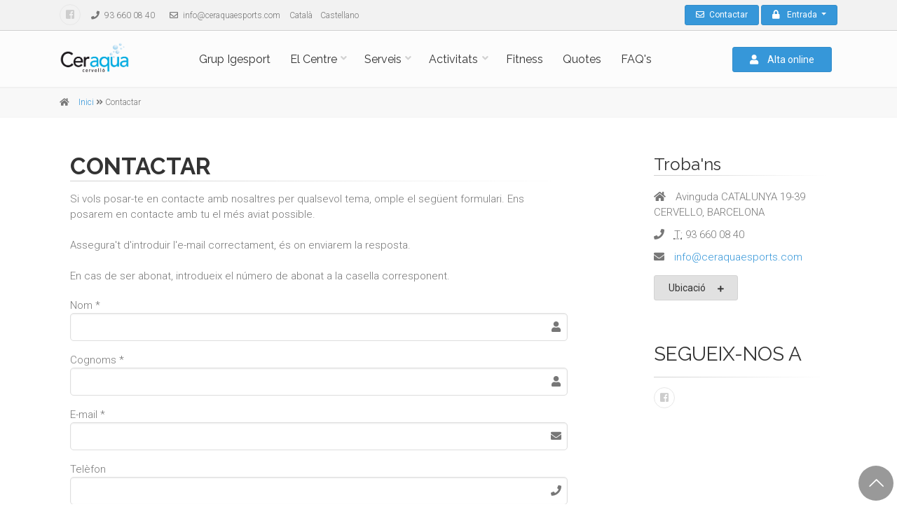

--- FILE ---
content_type: text/html; charset=UTF-8
request_url: https://www.ceraquaesports.com/cat/contacte/enviar
body_size: 14696
content:
<!DOCTYPE html PUBLIC "-//W3C//DTD XHTML 1.0 Strict//EN" "http://www.w3.org/TR/xhtml1/DTD/xhtml1-strict.dtd">
<html xmlns="http://www.w3.org/1999/xhtml">
	<head>
		<meta content='text/html; charset=utf-8' http-equiv='Content-Type'>
<meta content='width=device-width, initial-scale=1.0' name='viewport'>
<!--[if IE]> <meta http-equiv='X-UA-Compatible' content='IE=edge,chrome=1'> <![endif]-->
<link rel="icon" href="/config/plantilla/icona.ico"><!-- / required stylesheets -->
<link href="/plantillas/basebootstrap/assets/stylesheets/bootstrap/bootstrap.css?version=2025-05-05_18_10_12" rel="stylesheet"/>
<link href="/plantillas/basebootstrap/assets/stylesheets/bootstrap/bootstrap.min.css?version=2025-05-05_18_10_12" media="all" id="bootstrap" rel="stylesheet" type="text/css" />

<style>
	/* <CSS RESET> v1.0 | 20080212 */
	html, body, div, span, applet, object, iframe, h1, h2, h3, h4, h5, h6, p, blockquote, pre, a, abbr, acronym, address, big, cite, code, del, dfn, em, font, img, ins, kbd, q, s, samp, small, strike, sub, sup, tt, var, center, dl, dt, dd, ol, ul, li, fieldset, form, label, legend, table, caption, tbody, tfoot, thead, tr, th, td{margin: 0; padding: 0;border: 0;outline: 0;vertical-align: baseline;background: transparent; text-decoration:none;}
	body { line-height: 1; }
	ol, ul { list-style: none; }
	blockquote, q { quotes: none; }
	blockquote:before, blockquote:after,
	q:before, q:after { content: ''; content: none; }
	/* remember to define focus styles! */
	:focus { outline: 0; }
	/* remember to highlight inserts somehow! */
	ins { text-decoration: none; }
	del { text-decoration: line-through; }
	/* tables still need 'cellspacing="0"' in the markup */
	table { border-collapse: collapse; border-spacing: 0; }
	input, textarea { margin: 0; padding: 0 }
	/* </CSS RESET> */
</style>

<!-- Font Awesome CSS -->
<link href="/plantillas/basebootstrap/assets/stylesheets/fontawesome.css?version=2025-05-05_18_10_12" rel="stylesheet">

<!-- Fontello CSS -->
<link href="/plantillas/basebootstrap/assets/stylesheets/fontello.css?version=2025-05-05_18_10_12" rel="stylesheet">

<!-- Plugins -->
<link href="/plantillas/igesport2017/css/plugins/magnific-popup/magnific-popup.css?version=2025-05-05_18_10_12" rel="stylesheet">
<link href="/plantillas/igesport2017/css/plugins/rs-plugin-5/settings.css?version=2025-05-05_18_10_12" rel="stylesheet">
<link href="/plantillas/igesport2017/css/plugins/rs-plugin-5/layers.css?version=2025-05-05_18_10_12" rel="stylesheet">
<link href="/plantillas/igesport2017/css/plugins/rs-plugin-5/navigation.css?version=2025-05-05_18_10_12" rel="stylesheet">
<link href="/plantillas/igesport2017/css/animations.css?version=2025-05-05_18_10_12" rel="stylesheet">
<link href="/plantillas/igesport2017/css/plugins/owlcarousel2/assets/owl.carousel.min.css?version=2025-05-05_18_10_12" rel="stylesheet">
<link href="/plantillas/igesport2017/css/plugins/owlcarousel2/assets/owl.theme.default.min.css?version=2025-05-05_18_10_12" rel="stylesheet">
<link href="/plantillas/igesport2017/css/plugins/hover/hover-min.css?version=2025-05-05_18_10_12" rel="stylesheet">		
<link href="/plantillas/igesport2017/css/plugins/morphext/morphext.css?version=2025-05-05_18_10_12" rel="stylesheet">

<!-- The Project's core CSS file -->
<!-- Use css/rtl_style.css for RTL version -->
<link href="/plantillas/igesport2017/css/style.css?version=2025-05-05_18_10_12" rel="stylesheet">
<!-- The Project's Typography CSS file, includes used fonts -->
<!-- Used font for body: Roboto -->
<!-- Used font for headings: Raleway -->
<!-- Use css/rtl_typography-default.css for RTL version -->
<link href="/plantillas/igesport2017/css/typography-default.css?version=2025-05-05_18_10_12" rel="stylesheet" type='text/css'>
<!-- Color Scheme (In order to change the color scheme, replace the blue.css with the color scheme that you prefer)-->
<link href="/plantillas/igesport2017/css/skins/blue.css?version=2025-05-05_18_10_12" rel="stylesheet" type='text/css'>

<!-- Web Fonts -->
<link href='//fonts.googleapis.com/css?family=Roboto:400,300,300italic,400italic,500,500italic,700,700italic' rel='stylesheet' type='text/css'>
<link href='//fonts.googleapis.com/css?family=Raleway:700,400,300' rel='stylesheet' type='text/css'>
<link href='//fonts.googleapis.com/css?family=Pacifico' rel='stylesheet' type='text/css'>
<link href='//fonts.googleapis.com/css?family=PT+Serif' rel='stylesheet' type='text/css'>
		<link href="/lib/RaptorEditorCSS/raptor-front-end.css?version=2025-05-05_18_10_12" media="all" id="bootstrap" rel="stylesheet" type="text/css" />

<!--[if lt IE 9]>
<script src="assets/javascripts/ie/html5shiv.js?version=2025-05-05_18_10_12" type="text/javascript"></script>
<script src="assets/javascripts/ie/respond.min.js?version=2025-05-05_18_10_12" type="text/javascript"></script>
<![endif]-->
    		    <meta http-equiv="Content-Type" content="text/html; charset=utf-8" />
	
    <title>Contactar / Ceraqua Esports</title>    <link rel="icon" href="/config/plantilla/icona.ico">    <link href="/plantillas/igesport2017/estilo.php?version=2025-05-05_18_10_12" type="text/css" rel="stylesheet"/>
    <link href="/plantillas/base/calendari.css?version=2025-05-05_18_10_12" type="text/css" rel="stylesheet"/>
	<link rel="stylesheet" type="text/css" href="/plantillas/base/poliwin/estil.php?version=2025-05-05_18_10_12" />
	<link rel="stylesheet" type="text/css" href="/plantillas/base/menu/cssverticalmenu.css?version=2025-05-05_18_10_12" />
	<link rel="stylesheet" type="text/css" href="/lib/thumbnailviewer/thumbnailviewer.css?version=2025-05-05_18_10_12" />
	
    <script type="text/javascript" src="/lib/jaxon-js/jaxon.core.js"  charset="UTF-8"></script>

<script type="text/javascript"  charset="UTF-8">
/* <![CDATA[ */
try {
    if(typeof jaxon.config == undefined)
        jaxon.config = {};
}
catch(e) {
    jaxon = {};
    jaxon.config = {};
};

jaxon.config.requestURI = "https://www.ceraquaesports.com/cat/contacte/enviar?request=cat%2fcontacte%2fenviar";
jaxon.config.statusMessages = false;
jaxon.config.waitCursor = true;
jaxon.config.version = "Jaxon 4.x";
jaxon.config.defaultMode = "asynchronous";
jaxon.config.defaultMethod = "POST";
jaxon.config.responseType = "JSON";

jaxon_FesCalendariEvents = function() {
    return jaxon.request({ jxnfun: 'FesCalendariEvents' }, { parameters: arguments, callback: calendaricallback });
};
jaxon_FesCalendariEventsCaixa = function() {
    return jaxon.request({ jxnfun: 'FesCalendariEventsCaixa' }, { parameters: arguments });
};
jaxon_RecargarCaptcha = function() {
    return jaxon.request({ jxnfun: 'RecargarCaptcha' }, { parameters: arguments });
};
jaxon_EnviarFormContacte = function() {
    return jaxon.request({ jxnfun: 'EnviarFormContacte' }, { parameters: arguments, callback: loadingcallback });
};

jaxon.dialogs = {};

jaxon.dom.ready(function() {
jaxon.command.handler.register("jquery", (args) => jaxon.cmd.script.execute(args));

jaxon.command.handler.register("bags.set", (args) => {
        for (const bag in args.data) {
            jaxon.ajax.parameters.bags[bag] = args.data[bag];
        }
    });
});

    jaxon.command.handler.register("rd", (command) => {
        const { data: sUrl, delay: nDelay } = command;
        if (nDelay <= 0) {
            window.location = sUrl;
            return true;
        }
        window.setTimeout(() => window.location = sUrl, nDelay * 1000);
        return true;
    });

/* ]]> */
</script>
    <script type="text/javascript">
		/* <![CDATA[ */
        function cabecera() {
    			$(document).ready(function(){
				$("#sliderjquery").easySlider({
					auto: 		true, 
					continuous: true,
					pause: 		3000,
					prevId: 	'anterior',
					prevText: 	'<img src="/plantillas/base/anterior.png" alt="Anterior" />',
					nextId:		'seguent',
					nextText:	'<img src="/plantillas/base/seguent.png" alt="Següent" />'
				});
			});
			        }
		/* ]]> */
    </script>
    <script type="text/javascript" src="/plantillas/base/js/popupbox_nou.js?version=2025-05-05_18_10_12"></script>
    <script type="text/javascript" src="/js/scroll/dom-drag.js?version=2025-05-05_18_10_12"></script>
	<script type="text/javascript" src="/js/scroll/scroller_general.js?version=2025-05-05_18_10_12"></script>
	<script type="text/javascript" src="/js/scroll/ypSimpleScrollC.js?version=2025-05-05_18_10_12"></script>
    <script type="text/javascript" src="/js/boxover.js?version=2025-05-05_18_10_12">init();</script>
    <script type="text/javascript" src="/plantillas/base/js/menu_nou.js?version=2025-05-05_18_10_12"></script>
	<script type="text/javascript" src="/lib/jquery/jquery-3.6.0.min.js?version=2025-05-05_18_10_12"></script>
		<script type="text/javascript" src="/js/easySlider1.7.js?version=2025-05-05_18_10_12"></script>
	<!--[if lt IE 7]>
	<script defer type="text/javascript" src="/lib/pngfix/pngfix.js?version=2025-05-05_18_10_12"></script>
	<![endif]-->

	<script type="text/javascript" src="/cache/js/00de1fe809362b09bf89fcbcc375ab4a.js?version=2025-05-05_18_10_12"></script>
<link rel="stylesheet" type="text/css" href="/plantillas/base/jquery-ui/jquery-ui.css?version=2025-05-05_18_10_12" />
<link rel="stylesheet" type="text/css" href="/plantillas/base/jquery-ui/jquery-ui.structure.min.css?version=2025-05-05_18_10_12" />
<link rel="stylesheet" type="text/css" href="/plantillas/base/jquery-ui/jquery-ui.theme.min.css?version=2025-05-05_18_10_12" />
<link rel="stylesheet" type="text/css" href="/plantillas/base/jquery_validator/jquery_validator.php?version=2025-05-05_18_10_12" />
<link rel="stylesheet" type="text/css" href="/plantillas/base/jquery.qtip2/jquery.qtip.css?version=2025-05-05_18_10_12" />
	<script type="text/javascript">
	/* <![CDATA[ */
	$(document).ready(function(){$("input.tabonenter, select.tabonenter, textarea.tabonenter").keydown (comprovaFerSaltAmbEnter);

				if (typeof $.fn.qtip != 'undefined'){
					$.fn.qtip.zindex = 900;
					$('.ajudaAdminPoliwin').each(function(){
						$(this).qtip({
							content: $(this).children('div').html(),
							style: {
								classes: 'qtip-light qtip-shadow qtip-rounded'
							},
							position: {
								viewport: $(window)
							},
							hide: {
							 fixed: true,
							 delay: 200
							}	
						});
					});
				}
			
$('#formEditar').removeData('validator').validate({ignore: ':hidden:not(.classPWComboBoxChosen, .textareaTinyMCE)',success: false,ignoreTitle: true,success: $.noop,errorClass: 'errorqtip',submitHandler: function(form) {if(!$('#formEditar').DeshabilitarForm()) return false;jaxon_EnviarFormContacte(jaxon.getFormValues('formEditar')); return false;},rules: { "NOM": {
							required: true
							},  "COGNOMS": {
							required: true
							},  "EMAIL": {
							required: true, email: true
							},  "TELEFON": {
							minlength: 9, maxlength: 23, telefon_multi: ['INT', 'FIXES', 'MBLES']
							},  "MISSATGE": {
							required: true
							},  "ACCEPTACONDICIONS": {
							required: true
							},  "CAPTCHA": {
							required: true
							}},errorPlacement: function(error, element)
										{
											if (element.hasClass("classPWComboBoxChosen")){
												var Identf = $(element).attr("id");
												var elem = $("#" + Identf + "_chosen");
											if(!error.is(':empty')) {
												/* Apply the tooltip only if it isn't valid */
												elem.filter(':not(.valid)').qtip({
													overwrite: false,
													content: error,
													position: {
														my: 'bottom left',
														at: 'top right',
														viewport: $(window),
														adjust: {
															y: -1,
															x: 1
														}
													},
													hide: {
														inactive: 2000
													},
													style: {
														classes: 'qtip-red qtip-rounded qtip-shadow' /* Make it red... the classic error colour! */
													}
												})
							
												/* If we have a tooltip on this element already, just update its content */
												.qtip('option', 'content.text', error).qtip('show');
											}
							
											/* If the error is empty, remove the qTip */
											else { elem.qtip('destroy'); }
											} else {
												var elem = $(element);
											if(!error.is(':empty')) {
												/* Apply the tooltip only if it isn't valid */
												elem.filter(':not(.valid)').qtip({
													overwrite: false,
													content: error,
													position: {
														my: 'bottom left',
														at: 'top right',
														viewport: $(window),
														adjust: {
															y: -1,
															x: 1
														}
													},
													hide: {
														inactive: 2000
													},
													style: {
														classes: 'qtip-red qtip-rounded qtip-shadow' /* Make it red... the classic error colour! */
													}
												})
							
												/* If we have a tooltip on this element already, just update its content */
												.qtip('option', 'content.text', error).qtip('show');
											}
							
											/* If the error is empty, remove the qTip */
											else { elem.qtip('destroy'); }
											}
										}});

			jQuery.extend(jQuery.validator.messages, { 
				required: "Aquest camp és requerit.",
				remote: "Aquest e-mail ja esta registrat.",
				email: "L'e-mail és incorrecte.",
				emailnote: "L'e-mail és incorrecte.",
				llistaemails: "Un dels e-mails de la llista és incorrecte.",
				llistaemailsnote: "Un dels e-mails de la llista és incorrecte.",
				maxlength: $.validator.format("Introdueixi un màxim de {0} caràcters."),
				url: "La URL és incorrecta.",
				data: "Data invàlida.",
				datacombo: "Data invàlida.",
				datacontrol: "Data invàlida.",
				rangdata: $.validator.format("Si us plau introdueixi un valor entre {0} i {1}."),
				rangdatacombo: $.validator.format("Si us plau introdueixi un valor entre {0} i {1}."),
				number: "Ha de ser un número vàlid.",
				digits: "Només s'accepten dígits.",
				minlength: $.validator.format("Introdueixi almenys {0} caràcters."),
				range: $.validator.format("Si us plau introdueixi un valor entre {0} i {1}."),
				rangedec: $.validator.format("Si us plau introdueixi un valor entre {0} i {1}."),
				dni: "Dni incorrecte.",
				dnicontrol: "Dni incorrecte.",
				dniarcontrol: "Dni incorrecte.",
				nie: "NIE incorrecte.",
				niecontrol: "NIE incorrecte.",
				cif: "CIF incorrecte.",
				dninie: "DNI/NIE incorrecte.",
				rut: "RUT incorrecte.",
				rutcontrol: "RUT incorrecte.",
				cuitcontrol: "CUIT incorrecte.",
				rfc: "RFC incorrecte.",
				rfccontrol: "RFC incorrecte.",
				irnbe: "IRNBE incorrecte.",
				irnbecontrol: "IRNBE incorrecte.",			
				nrtcontrol: "NRT incorrecte.",			
				cnifr: "CNIFR incorrecte.",
				cnifrcontrol: "CNIFR incorrecte.",
				othercontrol: "Altres.",
				nip: "NIP.",
				nipcontrol: "NIP.",
				nit: "NIT.",
				nitcontrol: "NIT.",
				cip: "CIP.",
				cipcontrol: "CIP.",
				dpicontrol: "DPI.",
				ruccontrol: "RUC.",
				dnipecontrol: "DNI.",
				rucpecontrol: "RUC.",
				cedulanicontrol: "CEDULA.",
                cedulacrcontrol: "Cédula de identidad.",
                cedulajuridicacrcontrol: "Cédula jurídica.",
				duicontrol: "DUI.",
                nitsvcontrol: "NIT.",
				idcontrol: "ID.",
				rtncontrol: "RTN.",
				rescontrol: "Resident.",
				cedulacontrol: "CEDULA.",
				tidcontrol: "Targeta identitat.",
				cedulaven: "Cèdula.",
				permcontrol: "Permís incorrecte. ",
				ifecontrol: "IFE incorrecte. ",
				curpcontrol: "CURP incorrecte. ",
				cescontrol: "CES incorrecte. ",
				cextranjeriapecontrol: "Carnet d'estrangeria. ",
				telefon: "Introdueixi un telèfon vàlid.",
				telefon_es_fix: "Introdueixi un telèfon vàlid.",
				telefon_es_mbl: "Introdueixi un telèfon vàlid.",
				telefon_es_fix_mbl: "Introdueixi un telèfon vàlid.",
				string: "Aquest camp no pot contenir números ni caràcters especials.",
				importdec: "Format d'import invàlid.",
				importdecn: "Format d'import invàlid.",
				importenter: "Format d'import invàlid.",
				importentern: "Format d'import invàlid.",
				decimal: "Ha de ser un número vàlid.",
				decimaln: "Ha de ser un número vàlid.",
				iban: "Ha de ser un IBAN vàlid.",
				ibanrib: "No és un IBAN Francès vàlid.",
				ibanbe: "No és un IBAN Belga vàlid.",
				ibannote: "Ha de ser un IBAN vàlid.",
				ibanpais: "Ha de ser un IBAN vàlid per al país.",
				bic: "Ha de ser un BIC vàlid.",
				clabe: "Ha de ser un CLABE vàlid.",
				numcompte: "Dígit de control incorrecte.",
				color: "Format de color incorrecte.",
				creditcard: "Tarjeta de crèdit/dèbit incorrecta.",
				hora: "Format d'hora incorrecte, el format acceptat és el següent: hhmm o hh:mm.",
				horaminutsegon: "Format d'hora incorrecte, el format acceptat és el següent: hhmmss o hh:mm:ss.",
				duracio: "Format de durada incorrecte, el format acceptat és el següent: hhhhmmss o hhhh:mm:ss.",
				minutsegon: "Format de minut:segon incorrecte, el format acceptat és el següent: mmss o mm:ss.",
				telefon_multi: "Introdueixi un telèfon vàlid.",
				mesgran:  $.validator.format("Ha de ser superior a {1}."),
				mesgranoigual:  $.validator.format("Ha de ser superior o igual a {1}."),
				mespetit:  $.validator.format("Ha de ser inferior a {1}."),
				mespetitoigual:  $.validator.format("Ha de ser inferior o igual a {1}."),
				igual:  $.validator.format("Ha de ser igual a {1}."),
				diferent:  $.validator.format("Ha de ser diferent a {1}."),
                passwordstrength: "Força de contrasenya insuficient. Ha de ser mínim {1}."
			});
$('#NOM').bind('keypress', function(event) {return CaractersAcceptats(event, 'abcdefghijklmnopqrstuvwxyzçñ áàäéèëíìïóòöúùü*€$=+:;.,ºª&·"%@#()[]{}¿?!¡-_/\'<>|^~');});
$('#NOM').bind('blur', function(event){$(this).valid();});
$('#COGNOMS').bind('keypress', function(event) {return CaractersAcceptats(event, 'abcdefghijklmnopqrstuvwxyzçñ áàäéèëíìïóòöúùü*€$=+:;.,ºª&·"%@#()[]{}¿?!¡-_/\'<>|^~');});
$('#COGNOMS').bind('blur', function(event){$(this).valid();});
$('#EMAIL').bind('keypress', function(event) {return CaractersAcceptats(event, '01234567890abcdefghijklmnopqrstuvwxyzáàäéèëíìïóòöúùüçñ&.·@_-');});
$('#EMAIL').bind('blur', function(event){$(this).valid();});
$('#TELEFON').bind('blur', function(event) {$(this).val($(this).val().replace(/[\(\)\-\., \\]/gi, ''));});
$('#TELEFON').bind('keypress', function(event) {return CaractersAcceptats(event, '0123456789+-(). ');});
$('#TELEFON').bind('blur', function(event){$(this).valid();});
$('#NUM_SOCIO').bind('change', function(event) {AfegeixZeros($(this), 5); return false;});
$('#NUM_SOCIO').bind('blur', function(event) {AfegeixZeros($(this), 5);});
$('#NUM_SOCIO').bind('keypress', function(event) {return CaractersAcceptats(event, '0123456789');});
$('#NUM_SOCIO').bind('blur', function(event){$(this).valid();});
$('#MISSATGE').bind('blur', function(event) {$(this).val(NetejarAccentsIEspecials($(this).val()));});
$('#CAPTCHA').bind('keypress', function(event) {return CaractersAcceptats(event, 'abcdefghijklmnopqrstuvwxyzçñ 1234567890áàäéèëíìïóòöúùü*€$=+:;.,ºª&·"%@#()[]{}¿?!¡-_/\'<>|^~');});
$('#CAPTCHA').bind('blur', function(event){$(this).valid();});
if($('#NOM').length == 1){$('#NOM').data('ValorInici', $('#NOM').GetValor());}
if($('#COGNOMS').length == 1){$('#COGNOMS').data('ValorInici', $('#COGNOMS').GetValor());}
if($('#EMAIL').length == 1){$('#EMAIL').data('ValorInici', $('#EMAIL').GetValor());}
if($('#TELEFON').length == 1){$('#TELEFON').data('ValorInici', $('#TELEFON').GetValor());}
if($('#NUM_SOCIO').length == 1){$('#NUM_SOCIO').data('ValorInici', $('#NUM_SOCIO').GetValor());}
if($('#MISSATGE').length == 1){$('#MISSATGE').data('ValorInici', $('#MISSATGE').GetValor());}
if($('#ACCEPTACONDICIONS').length == 1){$('#ACCEPTACONDICIONS').data('ValorInici', $('#ACCEPTACONDICIONS').GetValor());}
if($('#INFO').length == 1){$('#INFO').data('ValorInici', $('#INFO').GetValor());}
if($('#CAPTCHA').length == 1){$('#CAPTCHA').data('ValorInici', $('#CAPTCHA').GetValor());}


});
		function popUp(URL, amplada, alcada, ferRetorn) {
			if (!amplada) var amplada = 400;
			if (!alcada) var alcada = 400;
			if (!ferRetorn) var ferRetorn = false;

			day = new Date();
			id = day.getTime();
			retorn = window.open(URL, id, 'toolbar=0,scrollbars=1,location=0,statusbar=0,menubar=0,resizable=1,width=' + amplada + ',height=' + alcada + ',left = ' + ((screen.width-amplada)/2) + ',top = ' +((screen.height-alcada)/2));
			if(ferRetorn){
				return retorn;
			}
		}
		/* ]]> */
</script>

	<script type="text/javascript">
		/* <![CDATA[ */
		$(document).ready(function(){

			thumbnailviewer.init();
			$("#thumbLoading").append('<img src="/plantillas/base/carregant.gif" />');
			$("#thumbLoading").append("Un moment si us plau...");
			$("#footerbar > span:last").html("Tancar");

        	cabecera();
			contrauTot('/plantillas/base/menu/fletxa.gif');
	                });
		calendaricallback = jaxon.ajax.callback.create(100, 10000);
		calendaricallback.onRequest = function(){jaxon. $('calendari').innerHTML = '<div style="text-align: center"><img src="/plantillas/base/carregantcalendari.gif" alt="carregant" style="margin-top: 50px;"/><p style="font-size: 11px; font-weight: bold; padding: 0px; margin: 0px; margin-bottom: 55px;">Carregant...</p></div>';};
		
					loadingcallback = jaxon.ajax.callback.create(100, 10000);
					loadingcallback.onRequest = function() {$('#loading').show();$('#loading').addClass('active');};
	     			loadingcallback.beforeResponseProcessing = function() {$('#loading').hide();$('#loading').removeClass('active');};

	     			
	     			loadingcallbackFull = jaxon.ajax.callback.create(100, 10000);
					loadingcallbackFull.onRequest = function() {$('#loading').show(); $('#loading').addClass('active');};
	     			loadingcallbackFull.beforeResponseProcessing = function() {$('#loading').hide(); $('#loading').removeClass('active');};
	     		

	     			var loadingcleancallback = jaxon.ajax.callback.create(100, 10000);
	     			loadingcleancallback.beforeResponseProcessing = function() {$('#loading').hide();};

	     			var loadingOpencallback = jaxon.ajax.callback.create(100, 10000);
	     			loadingOpencallback.onRequest = function() {$('#loading').show(); $('.loader').addClass('active');};

					var varloadingcallbackdelayed;
	     			loadingcallbackdelayed = jaxon.ajax.callback.create(100, 10000);
					loadingcallbackdelayed.onRequest = function() {varloadingcallbackdelayed = setTimeout(function(){$('#loading').show();$('#loading').addClass('active');}, 500);};
	     			loadingcallbackdelayed.beforeResponseProcessing = function() {clearTimeout(varloadingcallbackdelayed); $('#loading').hide();$('#loading').removeClass('active');};
	     			var dayarray=new Array(
      	"Diumenge","Dilluns","Dimarts","Dimecres","Dijous","Divendres","Dissabte"       	)
	    var montharray=new Array(
       "Gener","Febrer","Març","Abril","Maig","Juny","Juliol","Agost","Setembre","Octubre","Novembre","Desembre"        )
		/* ]]> */
    </script>

    
	

	<script type="text/javascript" src="/lib/thumbnailviewer/thumbnailviewer.js?version=2025-05-05_18_10_12"></script>
		</head>
	<body class='homepage'>
	    		<div id='wrapper'>  
			<div class="scrollToTop circle fadeToTop"><i class="icon-up-open-big"></i></div>
			<header id='header'>
				<!-- header-container start -->
<div class="header-container">

	<!-- BARRRA SUPERIOR REDES SOCIALES -->
	<div class="header-top">
		<div class="container">
			<div class="row">
				<div class="col-4 col-sm-6 col-md-9">
					<div class="header-top-first clearfix">
						<ul class="list-inline social-links circle small clearfix d-none d-md-block">
							<li class="list-inline-item facebook">	<a target="_blank" href="https://goo.gl/5Z47WY">		<i class="fab fa-facebook-square"></i>	</a></li>						</ul>
						<div class="social-links d-md-none circle small">
							<div class="btn-group dropdown">
								<button type="button" class="btn dropdown-toggle" data-toggle="dropdown"><i class="fas fa-share-alt"></i></button>
								<ul class="dropdown-menu dropdown-animation">
									<li class="list-inline-item facebook">	<a target="_blank" href="https://goo.gl/5Z47WY">		<i class="fab fa-facebook-square"></i>	</a></li>								</ul>
							</div>
						</div>

												<ul class="list-inline d-none d-md-block contact">
							<li class="list-inline-item">
								<a href="tel:93 660 08 40">
									<i class="fas fa-phone pr-1 pl-10"></i> 
									93 660 08 40								</a>
							</li>
							<li class="list-inline-item">
								<a href="mailto:info@ceraquaesports.com">
									<i class="far fa-envelope pr-1 pl-10"></i>
									info@ceraquaesports.com								</a>								
							</li>
						</ul>
						<ul class="list-inline d-none d-md-block idiomes">
										<li class="list-inline-item">						
							Català						</li>
													<li class="list-inline-item">
							<a href="/es/contacto/enviar">Castellano</a>
						</li>
				</ul>
<div class="social-links d-md-none circle small">
	<div class="btn-group dropdown">
		<button type="button" class="btn dropdown-toggle" data-toggle="dropdown">
			<i class="fas fa-language""></i>
		</button>
		<ul class="idiomes dropdown-menu dropdown-animation">
															<li class="list-inline-item">
								<a href="#" class="disabled"><span>cat</span></a>
							</li>
																				<li class="list-inline-item">
								<a href="/es/contacto/enviar">es</a>
							</li>
										</ul>
	</div>
</div>					</div>
				</div>
				<div class="col-8 col-sm-6 col-md-3">
					<!-- header-top-second start -->
					<div id="header-top-second" class="clearfix">

						<!-- header top dropdowns start -->
						<div class="header-top-dropdown text-right">
							<div class="btn-group">
								<a href="/cat/contacte/enviar" class="btn btn-default btn-sm">
									<i class="far fa-envelope pr-1"></i>
									Contactar								</a>
							</div>
																	<div class="btn-group dropdown">
																								<button type="button" class="btn dropdown-toggle btn-default btn-sm" data-toggle="dropdown">
														<i class="fas fa-lock pr-10"></i>Entrada													</button>
													<ul class="dropdown-menu dropdown-menu-right dropdown-animation">
														<li>
															<form class="form-signin login-form margin-clear" action="/cat/usuari/login" method="post">
																<div class="form-group has-feedback">
																	<label class="control-label">Nom d'usuari</label>
																	<input name="myusername" type="text" class="form-control" placeholder="">
																	<i class="fas fa-user form-control-feedback"></i>
																</div>
																<div class="form-group has-feedback">
																	<label class="control-label">Contrasenya</label>
																	<input name="mypassword" type="password" class="form-control" placeholder="">
																	<i class="fas fa-lock form-control-feedback"></i>
																</div>
																<div class="row">	
																	<div class="col-md-6">	
																		<input type="hidden" name="submit" value="s" />
																		<button type="submit" class="btn btn-block btn-gray btn-sm">
																			Entrada																		</button>
																	</div>
																	<div class="col-md-6">
																		<a href="/Alta_Online/*" class="btn btn-block btn-default btn-sm">
																			Alta online																		</a>
																	</div>
																</div>
																<ul>
																	<li>
																		<a href="/cat/usuari/recordar">
																			Reenviar password del soci																		</a>
																	</li>
																</ul>
															</form>
														</li>
													</ul>
																					</div>
									
													</div>
						<!--  header top dropdowns end -->
					</div>
					<!-- header-top-second end -->
				</div>
			</div>
		</div>
	</div>
	<!-- FIN BARRRA SUPERIOR REDES SOCIALES -->
	
	<!-- header start -->
	<header class="header fixed clearfix">
		<div class="container">
	<div class="row">
		<div class="col-md-2">
			<div class="header-first clearfix">
				<!-- logo -->
				<div id="logo" class="logo">					
					<a  href="/cat"">
                            			<img id="logo_img" src="/cache/media/Image/banners/logo-cervello-png/logo-cervello-2017-09-05_12_16_13-amplada250000.png" title="Aquaroquetes" alt="Aquaroquetes"/>
                            			
                        		   </a>				</div>			
			</div>
			<!-- header-first end -->
		</div>
		<div class="col-md-10">		
			<div class="header-second clearfix">				
				<div class="main-navigation  animated with-dropdown-buttons">
					<nav class="navbar navbar-expand-lg navbar-default" role="navigation">
						<div class="container-fluid">

							<!-- Toggle get grouped for better mobile display -->
							<div class="navbar-header text-right">
								<button class="navbar-toggler" type="button" data-toggle="collapse" data-target="#navbar-collapse-1" aria-controls="navbarCollapse" aria-expanded="false" aria-label="Toggle navigation">
									<i class="fas fa-bars"></i>
								</button>								
							</div>

							<!-- Collect the nav links, forms, and other content for toggling -->
							<div class="collapse navbar-collapse" id="navbar-collapse-1">
								<!-- main-menu -->
								<ul class="nav navbar-nav" role="menu">
																					<li class=" nav-item">
																										<a href="http://www.igesport.com" class="  nav-link">
																												Grup Igesport													</a>
																									</li>
																							<li class="dropdown nav-item">
																										<a href="/installacions" class="dropdown-toggle withChildNodes nav-link">
																												El Centre													</a>
																												<ul class="dropdown-menu">
																																						 
																																													
																								<li class="dropdown nav-item">
																																																		<a href="/installacions" class=" nav-link"  >
																																																						<i class="far fa-dot-circle pr-10"></i>
																																																				Instal·lacions																									</a>
																									
																								</li>

																								 
																																													
																								<li class="dropdown nav-item">
																																																		<a href="/cat/entrenadors" class=" nav-link"  >
																																																						<i class="far fa-dot-circle pr-10"></i>
																																																				Els nostres entrenadors																									</a>
																									
																								</li>

																								 
																																													
																								<li class="dropdown nav-item">
																																																		<a href="/cat/borsa/aplicar/" class=" nav-link"  >
																																																						<i class="far fa-dot-circle pr-10"></i>
																																																				Treballa amb nosaltres																									</a>
																									
																								</li>

																																																														
																			<!-- </div>
																		</div>
																	</div>
																</li> -->
															</ul>
																									</li>
																							<li class="dropdown nav-item">
																										<a href="/serveis" class="dropdown-toggle withChildNodes nav-link">
																												Serveis													</a>
																												<ul class="dropdown-menu">
																																						 
																																													
																								<li class="dropdown nav-item">
																																																		<a href="/cat/serveis/natacio" class="withChildNodes dropdown-toggle nav-link"  >
																																																						<i class="far fa-dot-circle pr-10"></i>
																																																				Natació																									</a>
																																																				<ul class="dropdown-menu">
																																																										<li class="nav-item">
																															<a href="/cursets-natacio" class="nav-link">
																																																																		<i class="far fa-dot-circle pr-10"></i>
																																																																Cursets de natació																															</a>
																														</li>
																																																										<li class="nav-item">
																															<a href="/natacio-escolar" class="nav-link">
																																																																		<i class="far fa-dot-circle pr-10"></i>
																																																																Natació escolar																															</a>
																														</li>
																																																										<li class="nav-item">
																															<a href="/cat/serveis/natacio/quatic" class="nav-link">
																																																																		<i class="far fa-dot-circle pr-10"></i>
																																																																Quàtic																															</a>
																														</li>
																																																							</ul>
																									
																								</li>

																								 
																																													
																								<li class="dropdown nav-item">
																																																		<a href="/cat/serveis/campus" class=" nav-link"  >
																																																						<i class="far fa-dot-circle pr-10"></i>
																																																				Activitats d'estiu																									</a>
																									
																								</li>

																								 
																																													
																								<li class="dropdown nav-item">
																																																		<a href="/cat/serveis/entrenador_personal" class=" nav-link"  >
																																																						<i class="far fa-dot-circle pr-10"></i>
																																																				Entrenador Personal																									</a>
																									
																								</li>

																								 
																																													
																								<li class="dropdown nav-item">
																																																		<a href="/padel" class=" nav-link"  >
																																																						<i class="far fa-dot-circle pr-10"></i>
																																																				Pàdel																									</a>
																									
																								</li>

																																																														
																			<!-- </div>
																		</div>
																	</div>
																</li> -->
															</ul>
																									</li>
																							<li class="dropdown nav-item">
																										<a href="/cat/activitats" class="dropdown-toggle withChildNodes nav-link">
																												Activitats													</a>
																												<ul class="dropdown-menu">
																																						 
																																													
																								<li class="dropdown nav-item">
																																																		<a href="/cat/activitats/activitats-dirigides" class=" nav-link"  >
																																																						<i class="far fa-dot-circle pr-10"></i>
																																																				Activitats dirigides																									</a>
																									
																								</li>

																								 
																																													
																								<li class="dropdown nav-item">
																																																		<a href="https://www.ceraquaesports.com/media/File/public/horari-ceraqua.pdf" class=" nav-link"  >
																																																						<i class="far fa-dot-circle pr-10"></i>
																																																				Horari d'activitats dirigides																									</a>
																									
																								</li>

																																																														
																			<!-- </div>
																		</div>
																	</div>
																</li> -->
															</ul>
																									</li>
																							<li class=" nav-item">
																										<a href="/cat/fitness" class="  nav-link">
																												Fitness													</a>
																									</li>
																							<li class=" nav-item">
																										<a href="/cat/quotes" class="  nav-link">
																												Quotes													</a>
																									</li>
																							<li class=" nav-item">
																										<a href="/cat/pregutnes" class="  nav-link">
																												FAQ's													</a>
																									</li>
																			</ul>
								<!-- main-menu end -->
								
								<!-- header buttons -->
								<div class="header-dropdown-buttons">
									<div class="pl-2 pr-2">
																																																		
											<a href="/Alta_Online/*" class="btn mr-2 btn-block btn-default">
												<i class="fas fa-user pr-10"></i>
												Alta online											</a>
																		
									</div>
								</div>
								<!-- header buttons end-->
								
							</div>

						</div>
					</nav>
					<!-- navbar end -->
				</div>
				<!-- main-navigation end -->
			</div>
			<!-- header-second end -->
		</div>
	</div>
</div>

<script type="text/javascript">
	$(document).ready(function(){
		// si es vista movil
		if(navigator.appVersion.indexOf("Mobile") > -1){
			$(".navbar .nav-link").unbind('open');
			$(".navbar .nav-link").on('click touchend', function(e){
				var el = $(this);
				var elParent = $(this).parent();

				if(elParent.hasClass('open') || !el.next().is('ul') || (el.next().is('ul') && el.next().find('.nav-link').length == 0)){
					if (el.attr('href') != '') {
						location.href = el.attr('href');
						return false;
					}else{
						return false;
					}
				}else{
					if($(el).closest('.open').length == 0){
						$('.open').removeClass('open');		    	
					}
					elParent.addClass('open');
					e.stopPropagation();
					return false;
				}				
			});
		}
	});
</script>	</header>
	<!-- header end -->
</div>
<!-- header-container end -->			</header>
			<div id='main' role='main'>
							
						<!-- breadcrumb start -->
		<div class="breadcrumb-container">
			<div class="container">
				<ol class="breadcrumb">
					<li>	<i class="fas fa-home pr-10"></i>	<a href="/cat">Inici</a></li><li class="active">	Contactar</li>				</ol>
			</div>
		</div>
		<!-- breadcrumb end -->
				<div id="collapseMap" class="banner">
				    <div id="map2" style="width:100%; height:450px;">
				        				                
				                <script type="text/javascript">
				                    $('document').ready(function() {
				                       $('#map2').append('<iframe width="100%" height="450px" frameborder="0" scrolling="no" marginheight="0" marginwidth="0" src="https://www.google.com/maps/embed?pb=!1m14!1m8!1m3!1d11971.810149170697!2d1.9635035!3d41.3968371!3m2!1i1024!2i768!4f13.1!3m3!1m2!1s0x0%3A0x9f7e241a5c360505!2sComplejo+Deportivo+Ceraqua!5e0!3m2!1ses!2ses!4v1500359849696&hl=ca&amp;output=embed"></iframe>');
				                    });
				                </script>
				        				    </div>
				</div>
				<div id='main-content'>
	    			<div class='container'>
						<section class="main-container seccioContacte">
	<div class="container">
		<div class="row">
			<div class="main col-md-8">
				<h1 class="page-title">Contactar</h1>
				<div class="separator-2"></div>
				<div id="contenido">
					<div id="contacte">
						<p>Si vols posar-te en contacte amb nosaltres per qualsevol tema, omple el seg&uuml;ent formulari. Ens posarem en contacte amb tu el m&eacute;s aviat possible.<br /><br />Assegura't d'introduir l'e-mail correctament, &eacute;s on enviarem la resposta.<br /><br />En cas de ser abonat, introdueix el n&uacute;mero de abonat a la casella corresponent.</p>						<script type="text/javascript" src="/lib/jquery/jquery.fancybox/jquery.fancybox.min.js?version=2025-05-05_18_10_12"></script>
<link rel="stylesheet" href="/plantillas/base/fancybox/jquery.fancybox.php?version=2025-05-05_18_10_12" type="text/css">
<script type="text/javascript">
		$(document).ready(function(){Inputs = $('#formEditar input:not([type=hidden]), #formEditar select, #formEditar textarea');
						 $(Inputs).each(function(Index, Element){
							Orden = Index + 0+1;
						    $(Element).attr('tabindex', Orden);
						 }); });</script>
<form id="formEditar" role="form" name="formEditar" method="post" action="">
						<div class="row">
				<div class="col-lg-12">
					<label for="NOM"    >Nom *</label> 				</div>
				<div class="col-lg-12 form-group has-feedback">				
					<input type="text" id="NOM" name="NOM" value=""  class="form-control form-control-sm PWControlBase PWTextBoxText"   maxlength="20"  size="20"  tabindex="9"  />					<i class="fas fa-user form-control-feedback"></i>
				</div>
			</div>
							<div class="row">
				<div class="col-lg-12">
					<label for="COGNOMS"    >Cognoms *</label> 				</div>
				<div class="col-lg-12 form-group has-feedback">
					<input type="text" id="COGNOMS" name="COGNOMS" value=""  class="form-control form-control-sm PWControlBase PWTextBoxText"   maxlength="40"  size="40"  tabindex="10"  />					<i class="fas fa-user form-control-feedback"></i>
				</div>
			</div>
							<div class="row">
				<div class="col-lg-12">
					<label for="EMAIL"    >E-mail *</label> 				</div>
				<div class="col-lg-12 form-group has-feedback">
					<input type="text" id="EMAIL" name="EMAIL" value=""  class="form-control form-control-sm PWControlBase PWTextBoxEmail"   tabindex="11"  />					<i class="fas fa-envelope form-control-feedback"></i>
				</div>
			</div>
							<div class="row">
				<div class="col-lg-12">
					<label for="TELEFON"    >Telèfon</label> 				</div>
				<div class="col-lg-12 form-group has-feedback">
					<input type="text" id="TELEFON" name="TELEFON" value=""  class="form-control form-control-sm PWControlBase PWTextBoxTelefon"   maxlength="23"  tabindex="12"  />					<i class="fas fa-phone form-control-feedback"></i>
				</div>
			</div>
				
															<div class="row">
				<div class="col-lg-12">
					<label for="NUM_SOCIO"    >Número de soci</label> 				</div>
				<div class="col-lg-12 form-group has-feedback">
					<input type="text" id="NUM_SOCIO" name="NUM_SOCIO" value=""  class="form-control form-control-sm PWControlBase PWTextBoxNumeric"   maxlength="5"  size="5"  tabindex="13"  />					<i class="fas fa-circle form-control-feedback"></i>
				</div>
			</div>		
							<div class="row">
				<div class="col-lg-12">
					<label for="MISSATGE"    >Missatge *</label> 				</div>
				<div class="col-lg-12 form-group has-feedback">
					<textarea id="MISSATGE" name="MISSATGE" rows="6" cols="40"  class="form-control form-control-sm PWControlBase PWTextArea"  tabindex="14"  ></textarea>					<i class="fas fa-pencil-alt form-control-feedback"></i>
				</div>
			</div>
										<div class="row">
			<div class="col-lg-12 form-group">
				<span style="font-weight: bold; font-size: 9px;">* Camps obligatoris</span>
			</div>
		</div>
		<div class="row">
			<div class="col-2"></div>
			<div class="col-1">
				<a href="" onclick="jaxon_RecargarCaptcha();return false;"><i class="fas fa-sync"></i></a>
			</div>
		</div>
		<div class="row">
			<div class="col-lg-2 form-group">
				<label for="CAPTCHA"    >Introduïu el valor que veieu a la imatge per continuar *</label> 			</div>
			<div class="col-lg-2" id="captcha">
				<img src="/cat/captcha/generate/2150416" srcset="/cat/captcha/generate/2150416 1x" />			</div>
			<div class="col-lg-4 form-group">
				<input type="text" id="CAPTCHA" name="CAPTCHA" value=""  class="form-control form-control-sm tabonenter PWControlBase PWTextBoxText"   tabindex="17"  />			</div>
		</div>
    	<p>&#160;Les teves dades personals seran tractats per IGE, S.L.U UTE i Ceraqua Sports. Utilitzarem les teves dades per a garantir la correcta gestió de la nostra relació comercial amb vostè i, per assegurar una correcta gestió comptable, fiscal i administrativa derivada de la relació contractual entre les dues parts.</p>		
		<div class="row">
			<div class="col-lg-12 mb-2">
						<label class="container-checkbox">
			<input type="checkbox" id="ACCEPTACONDICIONS" name="ACCEPTACONDICIONS" value="S"   class="PWControlBase PWCheckBox"  tabindex="15" />
		  	<span class="checkmark"></span>
		</label>

		<label for="ACCEPTACONDICIONS"    >Finalment, ens agradaria gravar i utilitzar les imatges en què apareguis individualment o en grup, en ocasió de les jornades, trobades i altres activitats que es realitzen, així com per al seu muntatge i edició amb la finalitat de ser publicades i exposades a través dels canals de comunicació interna i externa. <br><br>Pots consultar amb més detall tota la informació relativa al nostre compromís amb la protecció de les dades a la nostra <a href="#htmlAvisLegal" id="mostrarAvisLegal" title="Política de Privacitat">Política de Privacitat</a>.</label> 			</div>
		</div>
						<div class="row">
					<div class="col-lg-12">
								<label class="container-checkbox">
			<input type="checkbox" id="INFO" name="INFO" value="S"   class="PWControlBase PWCheckBox"  tabindex="16" />
		  	<span class="checkmark"></span>
		</label>

		<label for="INFO"    >Si et sembla bé, ens agradaria utilitzar les teves dades personals per millorar els productes i serveis que oferim, i per facilitar-te l'enviament de comunicacions comercials per mitjans electrònics que puguin ser del teu interès. Pots consultar amb més detall tota la informació relativa al nostre compromís amb la protecció de les dades a la nostra Política de Privacitat.</label> 					</div>
				</div>
        		<div class="row">
			<div class="col-lg-3">
				<input type="submit" class="boto_informacio btn btn-primary btn-block" value="Enviar"/>
				<input type="hidden" name="submit" />
			</div>
		</div>
</form>
<div id="htmlAvisLegal" style="display:none;">
				<h1>Política de privacitat</h1>
			<div><p style="margin-bottom: 0.14in; direction: ltr; line-height: 0.16in;"><span style="font-size: 11pt;">En compliment del que es disposa en el Reglament 2016/679 General de Protecció de Dades (d'ara endavant, “RGPD”), així com en qualsevol llei nacional que resulti d'aplicació, li informem del següent:<o:p></o:p></span></p>
<p class="Default" style="margin-bottom: 0.1in; direction: ltr; line-height: 14.4px; text-align: justify;"><b><span style="font-size: 11pt;">1.- Responsable i finalitats del tractament de les teves dades personals.</span></b><span style="font-size: 11pt;"><o:p></o:p></span></p>
<p class="Default" style="margin-bottom: 0.1in; direction: ltr; line-height: 14.4px; text-align: justify;"><span style="font-size: 11pt;">Les teves dades personals seran tractats per IGE, S.L.U (d'ara endavant, la “Societat”), les dades identificatives de la qual podràs trobar en l'apartat Identificació de la secció Nota Legal de la nostra web, amb les següents finalitats:<o:p></o:p></span></p>
<p class="Default" style="margin-bottom: 0.1in; direction: ltr; line-height: 14.4px; text-align: justify;"><span style="font-size: 11pt;">a. Garantir la correcta gestió de la nostra relació comercial amb vostè (en resposta a les consultes i peticions sobre els productes i serveis que oferim);<o:p></o:p></span></p>
<p class="Default" style="margin-bottom: 0.1in; direction: ltr; line-height: 14.4px; text-align: justify;"><span style="font-size: 11pt;">b. Assegurar una correcta gestió comptable, fiscal i administrativa derivada de la relació contractual entre les dues parts;<o:p></o:p></span></p>
<p class="Default" style="margin-bottom: 0.1in; direction: ltr; line-height: 14.4px; text-align: justify;"><span style="font-size: 11pt;">c. Utilitzar les seves dades personals per a millorar els productes i serveis que oferim i facilitar l'enviament de comunicacions comercials per mitjans electrònics que poden ser del vostre interès;<o:p></o:p></span></p>
<p class="Default" style="margin-bottom: 0.1in; direction: ltr; line-height: 14.4px; text-align: justify;"><span style="font-size: 11pt;">d. Gravar i utilitzar les imatges en què apareguis gravat o fotografiat, individualment o en grup, en ocasió de les jornades, trobades i altres activitats que es realitzen, així com per al seu muntatge i edició amb la finalitat de ser publicades i exposades a través dels canals de comunicació interna i externa.<o:p></o:p></span></p>
<p class="Default" style="margin-bottom: 0.1in; direction: ltr; line-height: 14.4px; text-align: justify;"><b><span style="font-size: 11pt;">2.- Legitimació del tractament de les teves dades personals.</span></b><span style="font-size: 11pt;"><o:p></o:p></span></p>
<p class="Default" style="margin-bottom: 0.1in; direction: ltr; line-height: 14.4px; text-align: justify;"><span style="font-size: 11pt;">En el cas de ser clients, la base legal per a les finalitats (a) i (b) és l'execució del contracte consisteix en garantir una correcta gestió de la nostra relació comercial i contractual amb vostè. Per als clients i clients potencials, la base legal per a les finalitats (c) i (d) estan basades en el consentiment que et demanarem al costat de cada formulari on obtinguem les teves dades.<o:p></o:p></span></p>
<p class="Default" style="margin-bottom: 0.1in; direction: ltr; line-height: 14.4px; text-align: justify;"><b><span style="font-size: 11pt;">3.- Termini de conservació de les teves dades personals.</span></b><span style="font-size: 11pt;"><o:p></o:p></span></p>
<p class="Default" style="margin-bottom: 0.1in; direction: ltr; line-height: 14.4px; text-align: justify;"><span style="font-size: 11pt;">Si vostè és un client, es conservaran les dades sempre que la relació contractual amb vostè romangui vigent, i una vegada finalitzada, durant el temps necessari per complir amb les obligacions legals. Si vostè és un client potencial, les dades es conservaran mentre no t'oposis al tractament i fins a un màxim de 6 anys.<o:p></o:p></span></p>
<p class="Default" style="margin-bottom: 0.1in; direction: ltr; line-height: 14.4px; text-align: justify;"><b><span style="font-size: 11pt;">4.- Destinataris de les teves dades personals.<o:p></o:p></span></b></p>
<p class="Default" style="margin-bottom: 0.1in; direction: ltr; line-height: 14.4px; text-align: justify;"><span style="font-size: 11pt;">T’informem que les vostres dades personals no ser cedides a tercers, excepte a aquells tercers la intervenció dels quals és necessari per a la correcta gestió de la nostra relació comercial. En particular, us informem que les seves dades poden ser transferits, si és necessari, als organismes públics i les autoritats (administratives o judicials) en aquells casos en què una norma legal així ho estableix.<o:p></o:p></span></p>
<p class="Default" style="margin-bottom: 0.1in; direction: ltr; line-height: 14.4px; text-align: justify;"><b><span style="font-size: 11pt;">5.- Drets que pot exercir en el tractament de les teves dades personals.<o:p></o:p></span></b></p>
<p class="Default" style="margin-bottom: 0.1in; direction: ltr; line-height: 14.4px; text-align: justify;"><span style="font-size: 11pt;">T'informem que tens dret a accedir a les teves dades personals, sol·licitar la rectificació de les dades inexactes o, si escau, sol·licitar la seva supressió. En determinades circumstàncies, podràs sol·licitar la limitació del tractament de les teves dades, la portabilitat de les dades, i també podràs oposar-te al tractament de les teves dades.<o:p></o:p></span></p>
<p class="Default" style="margin-bottom: 0.1in; direction: ltr; line-height: 14.4px; text-align: justify;"><span style="font-size: 11pt;">T'informem que podràs exercir els teus drets, a través de l'adreça de correu electrònic privacitat@igesport.com o mitjançant comunicació escrita a la societat en l'adreça especificada en les dades identificatives inclosos en la Nota Legal de la nostra web.</span></p></div>
	</div>
<script type="text/javascript">
	$(document).ready(function(){
	    	$('#mostrarAvisLegal').fancybox({
		     	'hideOnContentClick': false, 
		        'frameWidth': 830, 
		        'frameHeight': 600, 
		        'centerOnScroll': false,  
		        'overlayOpacity': 0.3
	      });
	    
	});
</script>					</div>
				</div>
			</div>
			<aside class="col-md-4 col-lg-3 offset-lg-1">
				<div class="sidebar">
					<div class="block clearfix">
						<h3 class="title">
							Troba'ns						</h3>
						<div class="separator-2"></div>
												<ul class="list">
							<li>
								<i class="fas fa-home pr-10"></i>								
								Avinguda CATALUNYA 19-39<br>
								CERVELLO, 
								BARCELONA							</li>
							<li>
								<i class="fas fa-phone pr-10"></i>
								<abbr title="Telèfon">T:</abbr> 
								93 660 08 40							</li>
							<li>
								<i class="fas fa-envelope pr-10"></i>
								<a href="mailto:info@ceraquaesports.com">
									info@ceraquaesports.com								</a>
							</li>
						</ul>
						<a class="btn btn-gray collapsed map-show btn-animated" data-toggle="collapse" href="#collapseMap" aria-expanded="false" aria-controls="collapseMap">
							Ubicació							<i class="fas fa-plus"></i>
						</a>
					</div>
				</div>
									<div class="sidebar">
						<div class="block clearfix">
							<h2 class="title">Segueix-nos a</h2>
							<div class="separator-2"></div>
							<ul class="social-links circle small margin-clear clearfix animated-effect-1">
								<li class="list-inline-item facebook">	<a target="_blank" href="https://goo.gl/5Z47WY">		<i class="fab fa-facebook-square"></i>	</a></li>							</ul>
						</div>
					</div>
							</aside>	
		</div>
	</div>
</section>
<div id="loading">
	<img src="/plantillas/base/carregant.gif" alt="Carregant..." /> 
	Un moment si us plau...
</div>					</div>
				</div>
			</div>
			<footer id='footer'>
				<!-- footer start (Add "dark" class to #footer in order to enable dark footer) -->
<footer id="footer" class="clearfix">
	<!-- .footer start -->
	<div class="footer light-gray-bg border-clear">
		<div class="container">
			<div class="footer-inner">
				<div class="row">
					<div class="col-md-8">
						<div class="footer-content">
							<div class="logo-footer">
								<a  href="/cat"">
                            			<img id="logo-footer" src="/cache/media/Image/banners/logo-cervello-png/logo-cervello-2017-09-05_12_16_13-amplada250000.png" title="Aquaroquetes" alt="Aquaroquetes"/>
                            			
                        		   </a>							</div>
							<div class="row">
								<div class="col-md-6">
									<p>
										<p>Centre esportiu a Cervelló. Amb activitats dirigides, sala de fitness, spinning i piscines climatitzades.</p>									</p>
									<div class="separator-2"></div>
									<ul class="social-links circle animated-effect-1"><li class="facebook">	<a target="_blank" href="https://goo.gl/5Z47WY">		<i class="fab fa-facebook-square"></i>	</a></li></ul>																		<ul class="list-icons">
										<li>
											<i class="fas fa-map-marker-alt pr-10 text-default"></i> 
											Avinguda CATALUNYA 19-39										</li>
										<li>
											<a href="tel:93 660 08 40">
												<i class="fas fa-phone pr-10 text-default"></i> 
												93 660 08 40											</a>
										</li>
										<li>
											<a href="mailto:info@ceraquaesports.com">
												<i class="far fa-envelope pr-10"></i>
												info@ceraquaesports.com											</a>
										</li>
									</ul>	
									<ul class="colaboladores"><li>	<a  href="http://www.cervello.cat/" onclick="this.target='_blank'">
									<img id="img_23" src="/cache/media/Image/banners/logo-ajun-cervello-png/logo-ajun-cervello-2017-09-05_12_16_14-amplada85000.png" title="Ajuntament" alt="Ajuntament" class="banner_top"/>
									
								</a></li></ul>						
								</div>
								<div class="col-md-6">
									<div class="footer-content">
										<div id="mapaLocalitzacio">
    <div id="map" style="width:100%; height:300px;">
                        
                <script type="text/javascript">
                    $('document').ready(function() {
                        $('#map').append('<iframe width="100%" height="300px" frameborder="0" scrolling="no" marginheight="0" marginwidth="0" src="https://www.google.com/maps/embed?pb=!1m14!1m8!1m3!1d11971.810149170697!2d1.9635035!3d41.3968371!3m2!1i1024!2i768!4f13.1!3m3!1m2!1s0x0%3A0x9f7e241a5c360505!2sComplejo+Deportivo+Ceraqua!5e0!3m2!1ses!2ses!4v1500359849696&hl=ca&amp;output=embed"></iframe>');
                    });
                </script>
            </div>
</div>
<script>
    $(document).ready(function () {
        $('#mapaLocalitzacio #map').addClass('noScroll');
        
        $('#mapaLocalitzacio').click(function(){
            $('#mapaLocalitzacio #map').removeClass('noScroll');
        });
        
        $("#mapaLocalitzacio").mouseleave(function () {
            $('#mapaLocalitzacio #map').addClass('noScroll'); 
        });
    });
</script> 									</div>
								</div>
							</div>
						</div>
					</div>
					<div class="col-md-4">
						<div class="footer-content">
							<h2 class="title">Horaris</h2>
							<br>
							<p>
								<p>De Dilluns a divendres de 7:00 a 23:00 h*</p>
<p>Dissabtes de 8:00 a 20:00 h</p>
<p>Diumenges de 9:00 a 14:00 h</p>
<p>Festius tancat</p>
<p><em>*La zona de piscina coberta tanca a les 21:30 h</em></p>								
							</p>
							<div class="separator-2"></div>
							<nav>
								<ul class="nav nav-pills nav-stacked">
	<li><a class="pie" href="/cat/usuari/login" title="Intranet">Intranet</a></li><li><a class="pie" href="/cat/pagina/normal/avislegal" title="Nota legal">Nota legal</a></li><li><a class="pie" href="/cat/pagina/normal/lopd" title="Política de privacitat">Política de privacitat</a></li></ul>							</nav>							
						</div>
					</div>
				</div>
			</div>
		</div>
	</div>
	<!-- .footer end -->
	<!-- .subfooter start -->
	<div class="subfooter dark-bg">
		<div class="container">
			<div class="subfooter-inner">
				<div class="row">
					<div class="col-md-12">
						<p class="text-center">
							<a href="https://poliwingo.com" class="pie" title="Software de gesti&oacute;n de gimnasios y control de accesos">
    Software de gesti&oacute;n de gimnasios y control de accesos</a>
						</p>
					</div>
				</div>
			</div>
		</div>
	</div>
</footer>

<!-- / required javascripts -->
<script src="/plantillas/basebootstrap/assets/javascripts/bootstrap/popper.min.js" type="text/javascript"></script>
<script src="/plantillas/basebootstrap/assets/javascripts/bootstrap/bootstrap.min.js" type="text/javascript"></script>

<script type="text/javascript" src="/plantillas/igesport2017/js/plugins/modernizr.js?version=2025-05-05_18_10_12"></script>
<script type="text/javascript" src="/plantillas/igesport2017/js/plugins/rs-plugin-5/jquery.themepunch.tools.min.js?version=2025-05-05_18_10_12"></script>
<script type="text/javascript" src="/plantillas/igesport2017/js/plugins/rs-plugin-5/jquery.themepunch.revolution.min.js?version=2025-05-05_18_10_12"></script>
<!-- Isotope javascript -->
<script type="text/javascript">
	var existsIsotopePlugin = false;
</script>
		<script type="text/javascript">
			existsIsotopePlugin = true;
			Popper.Defaults.modifiers.computeStyle.enabled = false;
		</script>
		<script type="text/javascript" src="/plantillas/igesport2017/js/plugins/isotope/isotope.pkgd.min.js?version=2025-05-05_18_10_12"></script>
<!-- Magnific Popup javascript -->
<script type="text/javascript" src="/plantillas/igesport2017/js/plugins/magnific-popup/jquery.magnific-popup.min.js?version=2025-05-05_18_10_12"></script>
<!-- Appear javascript -->
<script type="text/javascript" src="/plantillas/igesport2017/js/plugins/waypoints/jquery.waypoints.min.js?version=2025-05-05_18_10_12"></script>
<!-- Count To javascript -->
<script type="text/javascript" src="/plantillas/igesport2017/js/plugins/jquery.countTo.js?version=2025-05-05_18_10_12"></script>
<!-- Parallax javascript -->
<script type="text/javascript" src="/plantillas/igesport2017/js/plugins/jquery.parallax-1.1.3.js?version=2025-05-05_18_10_12"></script>
<!-- Morphext -->
<script type="text/javascript" src="/plantillas/igesport2017/js/plugins/morphext/morphext.min.js?version=2025-05-05_18_10_12"></script>
<!-- Background Video -->
<script type="text/javascript" src="/plantillas/igesport2017/js/plugins/vide/jquery.vide.js?version=2025-05-05_18_10_12"></script>
<!-- Owl carousel javascript -->
<script type="text/javascript" src="/plantillas/igesport2017/js/plugins/owlcarousel2/owl.carousel.min.js?version=2025-05-05_18_10_12"></script>
<!-- SmoothScroll javascript -->
<script type="text/javascript" src="/plantillas/igesport2017/js/plugins/jquery.browser.js?version=2025-05-05_18_10_12"></script>
<script type="text/javascript" src="/plantillas/igesport2017/js/plugins/SmoothScroll.js?version=2025-05-05_18_10_12"></script>
<!-- Initialization of Plugins -->
<script type="text/javascript" src="/plantillas/igesport2017/js/template.js?version=2025-05-05_18_10_12"></script>

<script type="text/javascript" src="/plantillas/igesport2017/js/plugins/rs-plugin-5/extensions/revolution.extension.slideanims.min.js?version=2025-05-05_18_10_12"></script>
<script type="text/javascript" src="/plantillas/igesport2017/js/plugins/rs-plugin-5/extensions/revolution.extension.layeranimation.min.js?version=2025-05-05_18_10_12"></script>
<script type="text/javascript" src="/plantillas/igesport2017/js/plugins/rs-plugin-5/extensions/revolution.extension.navigation.min.js?version=2025-05-05_18_10_12"></script>
<!-- Custom Scripts -->
<script type="text/javascript" src="/plantillas/igesport2017/js/custom.js?version=2025-05-05_18_10_12"></script>
<!-- Bootstrap core JavaScript
    ================================================== -->
<!-- Placed at the end of the document so the pages load faster -->
<script>
// var $ = $.noConflict(true);
// Returns control to first loaded jQuery
// Code that uses other library's $ can follow here.

$(document).ready(function(){
	
	if($('.four_shows_one_move .item').length > 0){
		    $('.four_shows_one_move .item').each(function(){
	        var itemToClone = $(this);
	        for (var i=1;i<4;i++) {
	            itemToClone = itemToClone.next();
	            // wrap around if at end of item collection
	            if (!itemToClone.length) {
	                itemToClone = $(this).siblings(':first');
	            }
	            // grab item, clone, add marker class, add to collection
	            itemToClone.children(':first-child').clone()
	            .addClass("cloneditem-"+(i))
	            .appendTo($(this));
	        }
	    });
	}
});
</script>			</footer>
		</div>
		<script type="text/javascript">
			$(document).ready(function(){
				$( "img" )
					.mouseenter(function() {
						var title = $(this).attr("title");
						$(this).attr("tmp_title", title);
						$(this).removeAttr("title");
					})
					.mouseleave(function() {
						var title = $(this).attr("tmp_title");
						$(this).attr("title", title);
						$(this).removeAttr("tmp_title");
					})
					.click(function() {
						var title = $(this).attr("tmp_title");
						$(this).attr("title", title);
						$(this).removeAttr("tmp_title");
					});
			});
		</script>
					</body>
</html>
<!-- 0.017615079879761 -->

--- FILE ---
content_type: text/css
request_url: https://www.ceraquaesports.com/lib/RaptorEditorCSS/raptor-front-end.css?version=2025-05-05_18_10_12
body_size: 776
content:
/**
 * Basic color menu plugin default colors.
 *
 * @author David Neilsen <david@panmedia.co.nz>
 */
/* line 6, color-menu-basic/color-menu-basic-front-end.scss */
.cms-white {
  color: #ffffff;
}

/* line 10, color-menu-basic/color-menu-basic-front-end.scss */
.cms-black {
  color: #000000;
}

/* line 14, color-menu-basic/color-menu-basic-front-end.scss */
.cms-blue {
  color: #4f81bd;
}

/* line 18, color-menu-basic/color-menu-basic-front-end.scss */
.cms-red {
  color: #c0504d;
}

/* line 22, color-menu-basic/color-menu-basic-front-end.scss */
.cms-green {
  color: #9bbb59;
}

/* line 26, color-menu-basic/color-menu-basic-front-end.scss */
.cms-purple {
  color: #8064a2;
}

/* line 30, color-menu-basic/color-menu-basic-front-end.scss */
.cms-orange {
  color: #f79646;
}

/* line 34, color-menu-basic/color-menu-basic-front-end.scss */
.cms-grey {
  color: #999;
}

/**
 * Float plugin default colors.
 *
 * @author David Neilsen <david@panmedia.co.nz>
 */
/* line 6, float/float-front-end.scss */
.cms-float-left {
  float: left;
}

/* line 10, float/float-front-end.scss */
.cms-float-right {
  float: right;
}

/**
 * Basic font-family menu plugin default fonts.
 *
 * @author Nikolay Rodionov <rodi.incave@gmail.com>
 */
/* line 6, font-family/font-family-front-end.scss */
.cms-font-arial {
  font-family: Arial, Helvetica, sans-serif;
}

/* line 10, font-family/font-family-front-end.scss */
.cms-font-palatino {
  font-family: "Palatino Linotype", "Book Antiqua", Palatino, serif;
}

/* line 14, font-family/font-family-front-end.scss */
.cms-font-georgia {
  font-family: Georgia, serif;
}

/* line 18, font-family/font-family-front-end.scss */
.cms-font-times {
  font-family: "Times New Roman", Times, serif;
}

/* line 22, font-family/font-family-front-end.scss */
.cms-font-comic-sans {
  font-family: "Comic Sans MS", cursive, sans-serif;
}

/* line 26, font-family/font-family-front-end.scss */
.cms-font-impact {
  font-family: Impact, Charcoal, sans-serif;
}

/* line 30, font-family/font-family-front-end.scss */
.cms-font-courier {
  font-family: "Courier New", Courier, monospace;
}

/**
 * Text align styles.
 *
 * @author David Neilsen <david@panmedia.co.nz>
 */
/* line 6, text-align/style/text-align-front-end.scss */
.cms-center {
  text-align: center;
}

/* line 10, text-align/style/text-align-front-end.scss */
.cms-left {
  text-align: left;
}

/* line 14, text-align/style/text-align-front-end.scss */
.cms-right {
  text-align: right;
}

/* line 18, text-align/style/text-align-front-end.scss */
.cms-justify {
  text-align: justify;
}

/**
 * Bold formatting styles.
 *
 * @author David Neilsen <david@panmedia.co.nz>
 */
/* line 6, bold/style/bold-front-end.scss */
.cms-bold {
  font-weight: bold;
}

/**
 * Italic formatting styles.
 *
 * @author David Neilsen <david@panmedia.co.nz>
 */
/* line 6, italic/style/italic-front-end.scss */
.cms-italic {
  font-style: italic;
}

/**
 * Strike formatting styles.
 *
 * @author David Neilsen <david@panmedia.co.nz>
 */
/* line 6, strike-through/style/strike-front-end.scss */
.cms-strike {
  text-decoration: line-through;
}

/**
 * Bold formatting styles.
 *
 * @author David Neilsen <david@panmedia.co.nz>
 */
/* line 6, block-quote/style/bold-front-end.scss */
.cms-bold {
  font-weight: bold;
}

/**
 * Underline formatting styles.
 *
 * @author David Neilsen <david@panmedia.co.nz>
 */
/* line 6, underline/style/underline-front-end.scss */
.cms-underline {
  text-decoration: underline;
}


--- FILE ---
content_type: text/css;charset=UTF-8
request_url: https://www.ceraquaesports.com/plantillas/igesport2017/estilo.php?version=2025-05-05_18_10_12
body_size: 22832
content:

.linklike:hover {
 cursor:pointer;
}

#loading{
	display: none;
}

#footerAdminPoliwin{
	background-color:grey;
	overflow: hidden;
	padding: 5px;
}

#footerAdminPoliwin a{
	color: white;
}

#footerAdminPoliwin .left{
	float: left;
}

#footerAdminPoliwin .right{
	float: right;
}

#main #main-content #migas{
    margin-bottom: 17px;
}

#main #main-content #seleccionInstalacion select,
#main #main-content #contacte input[type="text"],
#main #main-content #contacte textarea,
#main #main-content #contingutagenda #assistentalta input[type="text"],
#main #main-content #contingutagenda #assistentalta select,
#main #main-content #contingutagenda #assistentalta select option,
#main #main-content #contingutagenda #assistentalta textarea{
    width: 100%;
    margin: 0px;
    padding: 5px;
    font-size: 15px;
    outline: none;
    border: 1px solid #DEDEDE;
}

#main #main-content #seleccionInstalacion select.errorqtip,
#main #main-content #contacte input[type="text"].errorqtip,
#main #main-content #contacte input[type="checkbox"].errorqtip + span,
#main #main-content #contacte textarea.errorqtip,
#main #main-content #contingutagenda #assistentalta input[type="text"].errorqtip,
#main #main-content #contingutagenda #assistentalta input[type="checkbox"].errorqtip + span,
#main #main-content #contingutagenda #assistentalta select.errorqtip,
#main #main-content #contingutagenda #assistentalta textarea.errorqtip{
    background: rgba(255,0,0,0.15);
}

#main #main-content #contacte textarea,
#main #main-content #contingutagenda #assistentalta textarea{
	max-width: 500px;
	max-height: 200px;
}

#main #main-content #contacte .error{
    font-size: 13px;
}

.hero-carousel {
    top: 0px; 
    margin-bottom: 0px; 
    margin-top: 0px;
}

.hero-carousel,
.hero-carousel .item{
    background-size: cover;
    position: relative;
}

.hero-carousel .content-slider-item{
    position: absolute;
    top: 0px;
    bottom: 0px;
    left: 0px; 
    right: 0px;
}

.carousel-blur-arrows .flex-direction-nav .flex-next, 
.carousel-blur-arrows .flex-direction-nav .flex-prev{
    color: #434955;
    border: 2px solid #434955;
    margin-top: -20px;
}

.hero-carousel .flex-disabled{
    display: none;
}

.hero-carousel .slides{
    position: relative;
}

.hero-carousel .video-box{
    background-color: #000;
}

.hero-carousel .imb,
.hero-carousel .video-box video{
    display: block;
    margin: auto;
}

.hero-carousel .video-box video{
    max-width: 100%;
}

.hero-carousel .video-box video::-webkit-media-controls-timeline {
    opacity: 0;
}

@media (max-width:768px){

	#main #main-content #contingutagenda #assistentalta .etiqueta{
		padding-top: 10px;
	}

	div#fancy_outer{
	    width: 100% !important;
	}
}

#main #main-content #contingutagenda #assistentalta .row{
	padding-top: 5px;
}

#main #main-content #contingutagenda #assistentalta #FormulariNovaAltaDadesNomesBancaries .numeroCuenta,
#main #main-content #contingutagenda #assistentalta #FormulariNovaAltaDadesBancaries .numeroCuenta{
    padding-right: 15px;
    padding-left: 15px;
}

#main #main-content #contingutagenda #assistentalta #FormulariNovaAltaDadesNomesBancaries .numeroCuenta table,
#main #main-content #contingutagenda #assistentalta #FormulariNovaAltaDadesBancaries .numeroCuenta table{
    width: 100%
}

#main #main-content #contingutagenda #assistentalta #FormulariNovaAltaDadesNomesBancaries .numeroCuenta table tr td,
#main #main-content #contingutagenda #assistentalta #FormulariNovaAltaDadesBancaries .numeroCuenta table tr td{
	padding-right: 10px;
	padding-top: 5px;
	vertical-align: top;
}

#main #main-content #contingutagenda #assistentalta #FormulariNovaAltaDadesNomesBancaries .numeroCuenta table tr td:last-child,
#main #main-content #contingutagenda #assistentalta #FormulariNovaAltaDadesBancaries .numeroCuenta table tr td:last-child{
	padding-right: 0px;
}

#main #main-content #contingutagenda #assistentalta #FormulariNovaAltaDadesBancaries #descripcioentitat,
#main #main-content #contingutagenda #assistentalta #FormulariNovaAltaDadesBancaries a{
	line-height: 28px;
}

#main #main-content #contingutagenda #assistentalta .row.seleccionQuota{
	padding-bottom: 5px;
    margin-bottom: 15px;
    border-radius: 5px;
    background-color: white;	
}

#main #main-content #contingutagenda #assistentalta .row.seleccionQuota .col-lg-12 > div{
	font-size: 16px;
	display: table;
	min-height: 50px;
}

#main #main-content #contingutagenda #assistentalta .row.seleccionQuota .col-lg-12 > div > span{
	display: table-cell;
  	vertical-align: middle;
}

#main #main-content #contingutagenda #assistentalta .row.seleccionQuota .col-lg-12 > div:first-child{
	font-weight: bold;
}

#main #main-content #contingutagenda #assistentalta #pagament .infoPagament{
    width: 100%;
}

#main #main-content #contingutagenda #assistentalta #pagament .infoPagament a{
    float: right;
}

#main #main-content #contingutagenda #assistentalta #pagament #descripcio_pagament td{
    padding: 10px 5px;
}

#main #main-content #contingutagenda #assistentalta #pagament #descripcio_pagament table.botonsPagament td{
    padding: 0px;
}

#main #main-content #contingutagenda #assistentalta #pagament #descripcio_pagament table.botonsPagament td .sistema_pagar{
    padding: 10px 0px;
}

#main #main-content #contingutagenda #assistentalta #pagament .infoPagament #descripcio_pagament td.tdpag{
    padding-left: 5px;
    padding-right: 0px;
}

#main #main-content #contingutagenda #assistentalta #pagament .infoPagament .tdpag a{
    float: none;
}

#main #main-content #contingutagenda #assistentalta #CodigoPromocional a.btn,
#main #main-content #contingutagenda #assistentalta #pagament .infoPagament .tdpag a.btn{
    font-weight: 600;
    border-radius: 5px;
    font-size: 16px;
    line-height: 20px;
    padding: 8px 12px;
    border-width: 2px;
    margin: 0;
}

#main #main-content #contingutagenda #assistentalta #CodigoPromocional .row{
    padding: 10px 0px;
}

fieldset {
    padding: 10px 25px;
    margin: 15px 0px;
}

@media (max-width:768px){
	#main #main-content #contingutagenda #assistentalta .row.seleccionQuota .col-lg-12 > div{
		padding: 5px 0px;
		width: 100%;
	}	

	#main #main-content #contingutagenda #assistentalta .row.seleccionQuota .col-lg-12 > div .btn{
		width: 100%;
	}

	#main #main-content #contingutagenda #assistentalta #pagament .infoPagament a{
		float: none;
		display: block;
	}
}

#assistentalta .row.seleccionQuota .tituloCuota,
#assistentalta .row.seleccionQuota .tituloCuota p{
    font-weight: bold;
    font-size: 20px;
    max-width: 92%;
}

#assistentalta .row.seleccionQuota .DescPrecioCuota,    
#assistentalta .row.seleccionQuota .DescPrecioCuota p{    
    font-weight: normal;
}

#assistentalta .row.seleccionQuota .TextoCondiciones{
    position: absolute;
    top: 0px;
    right: 15px;
}

#assistentalta .row.seleccionQuota .TextoCondiciones img{
    width: 25px;
    cursor: pointer;
}

#main #main-content #contingutagenda #assistentalta label[for="ACCEPTARTERMESICONDICIONS"],
#main #main-content #contingutagenda #assistentalta label[for="MARCAREBREINFO"],
#main #main-content #contingutagenda #assistentalta label[for="ACCEPTAR"]{
    display: inline;
}

#thumbLoading,
#loading{   
    width: 250px;
    background: white;
    padding: 20px;
    border: 2px solid #0ea3d7;
    display: none;
    position: fixed;
    left: 50%;
    margin-left: -125px;
    top: 50%;
    font-weight: bold;
    font-size: 15px;
    z-index: 2000;
    text-align: center;
    border-radius: 10px;
}

#thumbLoading img,
#loading img{
    display:block;
    margin: auto;
   	margin-bottom: 5px;
} 

.alert {
    margin-top: 15px;
    margin-bottom: 15px;
}

div#pestanyes_inferior{
    border: 0px;
}

div#pestanyes_superior a.btn,
.row.pestanyes_inferior2 a.btn-primary,
.row.pestanyes_inferior3 a.btn-primary,
#pestanyes_inferior .row a.btn-info,
#pestanyes_inferior .row a.btn-primary{
    position: relative;
    margin-bottom: 5px; 
}   

.row.pestanyes_inferior2 a.btn-primary img,
.row.pestanyes_inferior3 a.btn-primary img,
#pestanyes_inferior .row a.btn-info img,
#pestanyes_inferior .row a.btn-primary img{	
    position: absolute;
    top: 50%;
    left: 5px;
    margin-top: -16px;
    max-height: 90%;
}

#header .navbar.navbar-expand-lg {
    border-bottom: 0px;
} 

.navbar-nav > li > a.nav-link.checkout{
    position: relative
}

#header .navbar.navbar-expand-lg .collapse.navbar-collapse > .navbar-nav > li > a.checkout{
    font-size: 22px;    
}

#header .collapse.navbar-collapse > .navbar-nav > li > a.checkout span.product-number{
    position: absolute;
    background-color: #F44336;
    color: #fff;
    width: 20px;
    height: 20px;
    line-height: 20px;
    text-align: center;
    font-size: 13px;
    font-weight: bold;
    border-radius: 50%;
    top: 50%;
    left: 50%;
    -webkit-transform: translate(60%, -20%);
    -moz-transform: translate(60%, -20%);
    -ms-transform: translate(60%, -20%);
    -o-transform: translate(60%, -20%);
    transform: translate(60%, -20%);
}

#header a.checkout span.product-number{
    position: relative;
    display: inline-block;
    background-color: #F44336;
    color: #fff;
    width: 20px;
    height: 20px;
    line-height: 20px;
    text-align: center;
    font-size: 13px;
    font-weight: bold;
    border-radius: 50%;
    top: -22%;
    left: -22%;
    -webkit-transform: translate(60%, -20%);
    -moz-transform: translate(60%, -20%);
    -ms-transform: translate(60%, -20%);
    -o-transform: translate(60%, -20%);
    transform: translate(60%, -20%);
}

@media (max-width:991px){
    .navbar-nav > li > a.nav-link{
        padding: 10px 15px;
    }

    #header .navbar.navbar-expand-lg .navbar-brand > img{
        max-height: 33px;
    }
}

.btn-default:active:hover, 
.btn-default.active:hover, 
.show > .dropdown-toggle.btn-default:hover, 
.btn-default:active:focus, 
.btn-default.active:focus, 
.show > .dropdown-toggle.btn-default:focus, 
.btn-default:active.focus, 
.btn-default.active.focus, 
.show > .dropdown-toggle.btn-default.focus{
  color: #333;
  background-color: #d4d4d4;
  border-color: #8c8c8c;
  box-shadow: 0px 0px 0px;  
}

dropdown-toggle.btn-default:hover, 
dropdown-toggle.btn-default:focus, 
dropdown-toggle.btn-default.focus{
  box-shadow: 0px 0px 0px;  
}

#footer .form-inline.formPeu input[type="text"],
#footer .form-inline.formPeu input[type="mail"],
#footer .form-inline.formPeu textarea{
	width: 95%;
	max-width: 95%;
	margin-bottom: 5px;
}

#footer .enlacesDiseno{
    padding: 0px;    
}

#footer .enlacesDiseno li{
    list-style: none;
    padding: 5px 0px;    
}

#footer .enlacesDiseno li a{
    text-decoration: none;
}

#footer .enlacesDiseno li a:hover{
    color: #e0dcdc;
}

#footer .copyright a{
	color: #676f7a;
}

#footer .links a{
	text-decoration: none;
}

#wrapper {
	background-image: none;
    background-color: #AAAAAA;
}

#main-content{
	padding: 40px 0px;
}

/*.row div[class^="col-"]{
	margin-bottom: 10px;
}*/

div#pestanyes_superior{
	border-bottom: 0px;
}

#pestanyes_superior a.btn{
	background-color: #428bca;
    border-color: #428bca;
    background-image: none;
    margin: 0;
    padding: 8px 12px;
    text-decoration: none;
}

.tornarEnrrere.btn{
	margin-top: 50px;
}

@media (max-width:768px){
	.tornarEnrrere.btn{
		margin-top: 10px;
	}
}

.glyphicon{
    font-family: 'Glyphicons Halflings' !important;
}

#main-content #dadesSoci{
	margin-top: 20px;
}

#main-content #dadesSoci .row span{
	font-weight: bold;
}

#main-content #pestanya{
	transition: opacity .25s ease-in-out;
   -moz-transition: opacity .25s ease-in-out;
   -webkit-transition: opacity .25s ease-in-out;
}

#main-content #pestanya input[type="text"],
#main-content #pestanya select{
	width: 100%;
    margin: 0px !important;
    padding: 5px;
    font-size: 15px;
    outline: none;
    border: 1px solid #DEDEDE;
}

#main-content #pestanya div.error.alert{ 
	display: none;
	background-color: #f2dede;
    border-color: #ebccd1;
}

#main-content #ferreservaPare .rebuts{
	background-color: #eaedf2;
    padding: 10px;
    border-radius: 6px;
	border: #eaedf2 solid 2px;
    transition: all 0.3s ease 0s;
    margin-bottom: 15px;
}

#main-content #ferreservaPare .rebuts.rebutSeleccionat{
	border: #4cae4c solid 2px;
}

#main-content #ferreservaPare .rebuts .row.header,
#main-content #ferreservaPare .rebuts .row.footer{
	color: #337ab7;
	font-weight: bold;
	font-size: 16px;
}

#main-content #ferreservaPare .rebuts.rebutSeleccionat .row.header,
#main-content #ferreservaPare .rebuts.rebutSeleccionat .row.footer{
	color: #1E4363;
}

#main-content #ferreservaPare .rebuts .row.footer{
	padding-top: 10px;
}

#main-content #ferreservaPare .totalAPagar{
	font-size: 20px;
}
#main-content #ferreservaPare .totalAPagar span{
	font-weight: bold;
}

#main-content #ferreservaPare .rebuts input[type="checkbox"]{
	display: none;
}

#main-content #ferreservaPare .rebuts a{
	color: #434955;
	text-decoration: none;
	margin-top: 10px;
}

#main-content #ferreservaPare .rebuts .separador{
	border-top: 2px solid #DBDCDF;
	margin: 0px -12px;
}

#main-content #ferreservaPare .rebuts .separador.selected,
#main-content #ferreservaPare .rebuts .separador.selected:hover{
	background-color: #4cae4c;
	color: white;
}

#main-content #ferreservaPare .rebuts .separador:hover{
	background-color:  #DBDCDF;
	color: #929292;
}

#main-content #ferreservaPare .rebuts .separador + .separador{
	border-bottom: 2px solid #DBDCDF;
}

#main-content #ferreservaPare .rebuts a img{
	vertical-align: middle;
}

#main-content .caixacredit > div{
	margin-bottom: 0px;
}

#main-content .caixacredit > div > div{
	margin-bottom: 0px;
	padding: 10px;
}

#main-content .caixacredit > div > div .fernegreta{
	font-weight: bold;
	text-transform: uppercase;
}

#main-content .caixacredit > div > div:first-child{
	border-radius: 5px 0px 0px 5px;
}

#main-content .caixacredit > div > div:last-child{
	border-radius: 0px 5px 5px 0px;
}

body .modal .modal-dialog .modal-content .modal-header{
    background-color: #3379b5;
    border-radius: 4px 4px 0px 0px;
    text-transform: uppercase;
    color: white;
}

body .modal .modal-dialog .modal-content .modal-header .modal-title{
    color: white;
    font-weight: bold;
}

body .modal.error .modal-dialog .modal-content .modal-header{
    background-color: #DA3D3D;
}

body .modal .modal-dialog .modal-content .modal-body{
    line-height: 17px;
    font-size: 15px;
    text-align: justify;   
    color: #676f7a; 
}

body .modal .modal-dialog .modal-content .modal-footer a.btn-primary{
    border-color: #3fb8d8;
    background-color: #3fb8d8;
}

body .modal .modal-dialog .modal-content .modal-footer a.btn-primary:hover,
body .modal .modal-dialog .modal-content .modal-footer a.btn-primary:active{
    border-color: #3291AB;
    background-color: #3291AB;
}

body .modal .modal-dialog .modal-content #descripcio_pagament td.tdcodi {
    vertical-align: middle;
    padding-right: 10px;
}

body .modal .modal-dialog .modal-content #descripcio_pagament .botonsPagament .tdpag a:not(.btn){
    width: 100%;
    display: block;
    background-color: #3379b5;
    border-color: #3379b5;
    color: white;
    margin-bottom: 10px;
    padding: 10px;
    border-radius: 5px;
    text-align: center;
    font-weight: bold;
    text-decoration: none;
}

body .modal .modal-dialog .modal-content .modal-header i.close-window{
    font-size: 19px;
    cursor: pointer;
    background-repeat: no-repeat;
    -moz-transition: all 0.1s ease-in;
    -o-transition: all 0.1s ease-in;
    -webkit-transition: all 0.1s ease-in;
    transition: all 0.1s ease-in;     
    color: #fff;
    cursor: pointer;
}

body .modal .modal-dialog .modal-content .modal-header i.close-window:hover{
    color: #c5c5c5;
}

body .modal .modal-dialog .modal-content .modal-header input.closeWindow{
    position: absolute;
    right: 0px;
    margin-right: 15px;
    top: 0px;
    margin-top: 13px;    
    width: 20px;
    height: 20px;
    cursor: pointer;
    border-radius: 6px;
    background-color: transparent;
    background-size: 20px;
    border: 0px;
    background-repeat: no-repeat;
    -moz-transition: all .2s ease-in;
    -o-transition: all .2s ease-in;
    -webkit-transition: all .2s ease-in;
    transition: all .2s ease-in;    
}

body .modal .modal-dialog .modal-content .modal-header input.closeWindow:hover,
body .modal .modal-dialog .modal-content .modal-header input.closeWindow:active{
    background-image: url('/plantillas/base/poligym/closeIconActive.png');
}

header#header #menu .menuContainer ul.dropdown-menu li{   
    position: relative;
}

header#header #menu .menuContainer ul.dropdown-menu li:hover ul.dropdown-menu{
    position: absolute;
    display: block;
    top: 0px;
    left: 100%;
}

@media (max-width:768px){
    header#header #menu .menuContainer ul.dropdown-menu li:hover ul.dropdown-menu {
        position: relative;
        display: block;
        top: 0px;
        left: 0px;
    }
}

#main #main-content #assistentalta div#aceptarCondiciones::-webkit-scrollbar{
    width: 10px;
    height: 10px;
    padding-top: 40px;
}

#main #main-content #assistentalta div#aceptarCondiciones::-webkit-scrollbar-thumb{
    border-radius:10px;
    height: 60px;
    width: 8px;
    background: #b2362f;
}

#main #main-content #assistentalta div#aceptarCondiciones::-webkit-scrollbar-track-piece {
    height: 60px;
    width: 30px;
}

#main #main-content #assistentalta div#aceptarCondiciones::-ms-track{
    cursor:pointer;
}

#main #main-content #assistentalta div#aceptarCondiciones{
    padding: 5px 10px;
    border-radius: 7px;
    background-color: #f5f5f5;
    margin: 5px 10px;
    margin-bottom: 20px;
    max-height: 350px;
    overflow-x: auto;
}

#main #main-content #assistentalta #LeidoCondiciones{
    vertical-align:middle;
    margin:0px 10px;
}

#main #main-content #assistentalta #LeidoCondiciones{
    vertical-align:middle;
    margin:0px 10px;
}

#main #main-content #assistentalta #errorBox{
    color: #b2362f;
    font-weight: bold;
    font-size: 14px;
    width: 70%;
    margin-bottom: 10px;
    margin-left: 40px;
}

#ferreserva {
    border: 2px solid #999;
    z-index: 9999 !important;
}

.clferreserva {
    background-color: #ffffff;
    position: fixed;
    width: 400px;
}

@media screen and (min-width:0\0) { 
    /* IE9, IE10, IE11  */
    .clferreservaespecial.clferreserva {
        position: static;
        width: auto;
    }
}
@media \0screen\,screen\9 {
    /* IE6, IE7, IE8  */
    .clferreservaespecial.clferreserva {
        position: static;
        width: auto;
    }
}
@media \0screen { 
    /* IE8  */
    .clferreservaespecial.clferreserva {
        position: static;
        width: auto;
    }
}
@media screen\0 { 
    /* IE8, IE9, IE10  */
    .clferreservaespecial.clferreserva {
        position: static;
        width: auto;
    }
}

.clferreservaespecial.clferreserva {
    position: initial;
    width: auto;
}

.divferreserva {
    background: #428bca;
    color: #fff;
    font-weight: bold;
    padding: 5px 10px;
}

.alta-nou-soci .label-control,
#FormSeleccioSocis .label-control,
#dades-reserva .label-control,
#reserva_codi .label-control{
    font-size: 14px;
    background-color: #efefef;
    border-radius: 0px;
    color: #6c757d;
    padding: 5px 10px;
    font-weight: bold;
    position: relative;   
}

.clferreserva_contingut {
    padding: 20px;
}

.clferreserva table {
    font-size: 11px;
    margin-bottom: 10px;
    width: 99%;
}

table {
    border-collapse: collapse;
    border-spacing: 0;
}

.clferreserva td.etiqueta {
    background-color: #f5e09f;
    border-bottom: 1px dashed #cc7f05;
    color: #444444;
    font-weight: bold;
    text-align: center;
}

.clferreserva th {
    /*background: #1c4abd url("img/nav.gif") repeat-x scroll center center;*/
    border: 1px solid #1039a0;
}

.clferreserva th {
    background-color: #5c5e5f;
    border-bottom: 2px solid #5c5e5f;
    color: #ffffff;
    font-weight: bold;
    text-align: center;
}

.clferreserva td, .clferreserva th {
    padding: 6px;
}

.clferreserva td.text {
    background-color: #ffffff;
    border-bottom: 1px dashed #666666;
    color: #333333;
    font-weight: bold;
    padding: 5px;
    text-align: left;
}

.clferreserva_tancar_boto {
    margin: 5px;
}

#ferreserva_contingut a {
    display: inline-block;
    margin: 5px;
}

#ferreserva a.boto {
    color: #ffffff !important;
}

/* a, a:hover, a:link, a:visited {
    color: #1b496f;
    text-decoration: none;
} */

.boto {
    background: #368ed9 url('/plantillas/base/img/fons_boto.png') repeat-x scroll 0 0;
    border: 1px solid #61a6df;
    color: #fff;
    cursor: pointer;
    display: block;
    font-size: 11px;
    font-weight: bold;
    height: 25px;
    line-height: 25px;
    margin: 2px 0;
    min-width: 120px;
    text-align: center;
}

#botons-reserva .boto {
    height: auto;
}

.td1 {
    text-align: left;
    width: 30% !important;
}

#main-content #horarios a.boto{
    background-image: none;
    -webkit-border-radius: 5px;
    -moz-border-radius: 5px;
    border-radius: 5px;
    font-size: 16px;
    line-height: 20px;
    padding: 8px 12px;
    border-width: 2px;
    height: auto;
    color: white;
}

footer#footer{
    width: auto;
}

#mostrarestad:hover{
    font-size: 16px;
}

/* Quejas y sugerencias */
#main #main-content .taula_QS{
    margin-bottom: 40px;
}

#main #main-content .taula_QS .row.capcalera .estils,
#main #main-content .taula_QS .row.sub_capcalera .estils,
#main #main-content .taula_QS .row.resposta .estils{
    background-color: #01719f;
    padding: 10px 10px;
    color: white;
    font-weight: bold;
    line-height: 22px;
}


#main #main-content .taula_QS .row.sub_capcalera .estils{
    background-color: #57b2d8;
    padding: 8px 10px;
    font-size: 15px;
}

#main #main-content .taula_QS .row.resposta .estils{
    background-color: #f5f5f5;
    font-weight: normal;
    color: #808080;
    font-size: 14px;
}

#main #main-content .taula_QS .row.capcalera [class*="col"],
#main #main-content .taula_QS .row.sub_capcalera [class*="col"],
#main #main-content .taula_QS .row.resposta [class*="col"]{
    margin-bottom: 0px;
    padding-left: 0px;
    padding-right: 0px;
}

#main #main-content .taula_QS .row.capcalera [class*="col"]:first-child,
#main #main-content .taula_QS .row.sub_capcalera [class*="col"]:first-child,
#main #main-content .taula_QS .row.resposta [class*="col"]:first-child{
    padding-left: 15px;
}

#main #main-content .taula_QS .row.capcalera [class*="col"]:last-child,
#main #main-content .taula_QS .row.sub_capcalera [class*="col"]:last-child,
#main #main-content .taula_QS .row.resposta [class*="col"]:last-child{
    padding-right: 15px;
}

#main #main-content .taula_QS .row.resposta .colorvermell{
    color: red;
    padding: 0px !important; 
}

#main #main-content .formularioQS input[type="text"],
#main #main-content .formularioQS select,
#main #main-content .formularioQS select option,
#main #main-content .formularioQS textarea{
    width: 100%;
    margin: 0px !important;
    padding: 5px;
    font-size: 15px;
    outline: none;
    border: 1px solid #DEDEDE;
}
/* Fin quejas y sugerencias */

table#inscripcioCurs{
    width: 100%;
}

table#inscripcioCurs td,
table#inscripcioCurs th{
    padding: 8px;
}

#main #main-content #contingutagenda #assistentalta #pagament .infoPagament a.btn.btn-primary.boton_pago{
    float: left;
}

#wrapper #main #main-content table#calendari-adminpoliwin .selector,
#wrapper #main #main-content table#calendari-adminpoliwin .dies{
    background-color: #37c1f0;
}

#wrapper #main #main-content table#calendari-adminpoliwin td{
    padding: 10px 0px;
    text-transform: uppercase;
    text-align: center;
}

#wrapper #main #main-content table#calendari-adminpoliwin .selector td,
#wrapper #main #main-content table#calendari-adminpoliwin .dies td{
    font-weight: bold;
    color: white;
}

#wrapper #main #main-content table#calendari-adminpoliwin .selector td a{
    color: #41474c;
    font-size: 25px;
}

#wrapper #main #main-content table#taulaResumEstats{
    margin-top: 10px;
}

#wrapper #main #main-content table#taulaResumEstats tr td + td{
    padding: 10px;
    font-size: 15px !important;
}

#wrapper #main #main-content table#taulaResumEstats tr td + td img{
    vertical-align: top;
}

#wrapper #main #main-content #poliwin_espais #zonas .contingut strong{
    display: block;           
}

#wrapper #main #main-content #poliwin_espais #zonas .contingut{
    overflow: hidden;    
} 

#wrapper #main #main-content #poliwin_espais #zonas .contingut span.seleccionat, #wrapper #main #main-content #poliwin_espais #zonas .contingut a.seleccionat{
    background-color: #8eb3d5;
    border-color: #8eb3d5;  
}

#wrapper #main #main-content #poliwin_espais #zonas .contingut .botoMinuts{
    width: 15%;
    max-width: 100% !important;
    height: auto;
    float: left;
    font-size: 25px;
    line-height: 25px;
    margin-right: 20px;
    margin-top: 15px;
}

#footer-banners{
    padding: 10px 0px;
}

#footer-banners .container > .row > div a{
    line-height: 30px;
    font-size: 15px;
    text-decoration: none;
    color: #fff;
}

#footer-banners .container img{
   height: 40px;
}

/* Table scrollable bootstrap */
@media only screen and (max-width: 800px){

    table.tableScroll{
        display: block;
        position: relative;
        width: 100%;
        width: 100%;
        border-collapse: collapse;
        border-spacing: 0;    
    }

    table.tableScroll thead{
        display: block;
        float: left;
    }

    table.tableScroll thead tr {
        display: block;
    }    

    table.tableScroll thead tr th{
        display: block;
        text-align: right;
        border-bottom: 0;
        border-left: 0;
    }

    table.tableScroll th, 
    table.tableScroll td{
        margin: 0;
        vertical-align: top;
        padding: 8px;
    }

    table.tableScroll tbody{
        width: 100%;
        border-collapse: collapse;
        border-spacing: 0;
        display: block;
        width: auto;
        position: relative;
        overflow-x: auto;
        white-space: nowrap;        
    }   

    table.tableScroll tbody tr {
        border-left: 1px solid #babcbf;
        display: inline-block;
        vertical-align: top;
    }

    table.tableScroll tbody td {
        border-left: 0;
        border-right: 0;
        border-bottom: 0;
        display: block;
        min-height: 1.25em;
        text-align: left;
    } 
}
/* Fin Table scrollable bootstrap */

/* Table bootstratp type 2 bootstrap */
@media only screen and (max-width: 800px) {
    
    table.no-more-tables {  
        margin: 10px 0px; 
    } 

    table.no-more-tables tr{
        margin-bottom: 10px;
    }

    table.no-more-tables td{
        padding: 10px;
    }

    table.no-more-tables , 
    table.no-more-tables thead, 
    table.no-more-tables tbody, 
    table.no-more-tables th, 
    table.no-more-tables td, 
    table.no-more-tables tr { 
        display: block;
    }
 
    table.no-more-tables thead tr { 
        position: absolute;
        top: -9999px;
        left: -9999px;
    }
 
    table.no-more-tables tr { border: 1px solid #ccc; }
 
    table.no-more-tables td { 
        border: none;
        border-bottom: 1px solid #eee; 
        position: relative;
        padding-left: 50%; 
        white-space: normal;
        text-align:left;
    }
 
    table.no-more-tables td:before { 
        position: absolute;
        left: 6px;
        width: 45%; 
        padding-right: 10px; 
        white-space: nowrap;
        text-align:left;
        font-weight: bold;
    }
 
    table.no-more-tables td:before { 
        content: attr(data-title); 
    }
}
/* End Table bootstratp type 2 bootstrap */

#assistentalta .fontSmall{
    font-size: 9px;
}

#assistentalta .fontMiddle{
    font-size: 12px;
}

#assistentalta .fernegreta{
    font-weight: bold;
}

#assistentalta .form{
    font-size: 15px;
}

/* Combo data part pública */
div.especialPWDataCombo > div{
    padding-left: 5px;
    padding-right: 5px;
}

div.especialPWDataCombo > div:first-child{
    padding-left: 15px;
}

div.especialPWDataCombo > div:nth-child(3){
    padding-right: 15px;
}

/* Combo data part privada */
#content_adminpoliwin div.especialPWDataCombo{
    width: 100%;
    overflow: hidden;
}

#content_adminpoliwin div.especialPWDataCombo > div{
    float: left;
    padding-left: 0px;
    padding-right: 10%;
}

#content_adminpoliwin div.especialPWDataCombo > div:nth-child(1),
#content_adminpoliwin div.especialPWDataCombo > div:nth-child(2),
#content_adminpoliwin div.especialPWDataCombo > div:nth-child(3){
    width: 26.6%;
}

#content_adminpoliwin div.especialPWDataCombo > div select{
    width: 100%;
}

#content_adminpoliwin div.especialPWDataCombo > div:nth-child(3){
    padding-right: 0px;
}
/* FIN Combo data */

/* DOCUMENTS IDENTIFICATIUS privada */
#content_adminpoliwin div.especialPWTextBoxNumeroCompte,
#content_adminpoliwin div.especialPWTextBoxNumeroCompte .row{
    width: 100%;
}

#content_adminpoliwin div.especialPWTextBoxNumeroCompte .row{
    overflow: hidden;
}

#content_adminpoliwin div.especialPWTextBoxNumeroCompte .row > div{
    float: left;
    padding-left: 0px;
    padding-right: 10%;
}

#content_adminpoliwin div.especialPWTextBoxNumeroCompte .row > div:nth-child(1),
#content_adminpoliwin div.especialPWTextBoxNumeroCompte .row > div:nth-child(2),
#content_adminpoliwin div.especialPWTextBoxNumeroCompte .row > div:nth-child(3){
    width: 11.6%;
}

#content_adminpoliwin div.especialPWTextBoxNumeroCompte .row > div:nth-child(4){
    width: 35%;
}

#content_adminpoliwin div.especialPWTextBoxNumeroCompte .row > div:nth-child(4){
    padding-right: 0px;
}

#content_adminpoliwin div.especialPWTextBoxNumeroCompte .row > div input{
    width: 100%;
}

#content_adminpoliwin #divAdminPoliwin .taula-base div.especialPWTextBoxNumeroCompte .row:first-child{
    margin-bottom: 5px;
}

#content_adminpoliwin #divAdminPoliwin .taula-base div.especialPWTextBoxNumeroCompte .row:first-child > div{
    background: #F5E09F;
    outline: 1px dashed #CC7F05;
    padding-top: 5px;
    padding-bottom: 5px;
}

#content_adminpoliwin #divAdminPoliwin .taula-base div.especialPWTextBoxNumeroCompte .row:first-child > div label{
    color: #444444;
    font-weight: bold;
    padding: 5px;
} 
/* FIN DOCUMENTS IDENTIFICATIUS privada */


/*Buttons Sizes*/
.btn {
  padding: 7px 20px;
  font-size: 14px;
  line-height: 1.4666666667;
  border-radius: 3px;
  margin: 10px 0;
}

.btn-sm {
  padding: 5px 15px;
  font-size: 12px;
  line-height: 1.4666666667;
  border-radius: 3px;
  margin: 5px 0;
}

.btn-lg {
  padding: 10px 25px;
  font-size: 18px;
  line-height: 1.4666666667;
  border-radius: 4px;
  margin: 10px 0;
}

.btn-xl {
  padding: 15px 50px;
  font-size: 22px;
  line-height: 1.4666666667;
  border-radius: 6px;
  margin: 10px 0;
}

/* Combo data part pública */
div.especialPWDataCombo > div{
    padding-left: 5px;
    padding-right: 5px;
}

div.especialPWDataCombo > div:first-child{
    padding-left: 15px;
}

div.especialPWDataCombo > div:nth-child(3){
    padding-right: 15px;
}

.btnAltaPositionNextStep{
    text-align: right;
    font-size: 19px;
}


/* BREADCRUM */
.contenedorBreadcrumb {
    position: relative;
    margin-top: 20px;
    counter-reset: counter;
}

.contenedorBreadcrumb ol.breadcrumb.especialBreadcrum li:before{
    content: '';
}

.contenedorBreadcrumb ol.breadcrumb.especialBreadcrum {
    width: 100%;
    padding: 0px;
    list-style: none;
    overflow: hidden;
    background-color: transparent;
}

.contenedorBreadcrumb ol.breadcrumb.especialBreadcrum li{
    padding: 15px 0px;
    position: relative;
    float: left;
    counter-increment: counter;
}

@media (min-width:991px){
    .contenedorBreadcrumb ol.breadcrumb.especialBreadcrum li{
        min-width: 12.5%;
    }
}

@media (max-width:991px){
    .contenedorBreadcrumb ol.breadcrumb.especialBreadcrum li{
        min-width: 16.6666667%;
    }
}

@media (max-width:800px){
    .contenedorBreadcrumb ol.breadcrumb.especialBreadcrum li{
        min-width: 25%;
    }
}

@media (max-width:640px){
    .contenedorBreadcrumb ol.breadcrumb.especialBreadcrum li{
        min-width: 50%;
    }
}

.contenedorBreadcrumb ol.breadcrumb.especialBreadcrum li:before{
    width: 100%;
    height: 10px;
    background-color: #DDD;
    position: absolute;
    z-index: 1;
}

@media (max-width:640px){
    .contenedorBreadcrumb ol.breadcrumb.especialBreadcrum li:before{
        width: calc(100% - 2px);
        margin-left: 2px;
    }
}

.contenedorBreadcrumb ol.breadcrumb.especialBreadcrum li.activated:before{
    background-color: #58ca33}

.contenedorBreadcrumb ol.breadcrumb.especialBreadcrum li:first-child:before{
    border-radius: 10px 0px 0px 10px;
}

.contenedorBreadcrumb ol.breadcrumb.especialBreadcrum li:last-child:before{
    border-radius: 0px 10px 10px 0px;
}

.contenedorBreadcrumb ol.breadcrumb.especialBreadcrum li .step {
    text-align: center;
}

.contenedorBreadcrumb ol.breadcrumb.especialBreadcrum li .step .step-image {
    margin: -14px 0 0 0;
}

@media (max-width:640px){
    .contenedorBreadcrumb ol.breadcrumb.especialBreadcrum li .step .step-image {
        float: left;
    }
}

.contenedorBreadcrumb ol.breadcrumb.especialBreadcrum li .step .step-description {
    font-size: 12px;
    font-style: italic;
    color: #538897;
}

@media (max-width:640px){
    .contenedorBreadcrumb ol.breadcrumb.especialBreadcrum li .step .step-description {
        font-size: 12px;
        font-style: italic;
        top: 0px;
        left: 41px;
        color: #538897;
        position: absolute;
        text-align: left;
    }
}

#mostrarAvisLegal {
    color: #0196c7;
}

.step-description a {
    color: #0196c7;
}

.contenedorBreadcrumb ol.breadcrumb.especialBreadcrum li.activated .step .step-image span {
    background-color: #58ca33;
}

.contenedorBreadcrumb ol.breadcrumb.especialBreadcrum li .step .step-image span {
    background-color: #DDD;
    display: block;
    width: 37px;
    height: 37px;
    margin: 0 auto;
    border-radius: 37px;
    -moz-border-radius: 37px;
    -webkit-border-radius: 37px;
    -ms-border-radius: 37px;
    position: relative;
}

.contenedorBreadcrumb ol.breadcrumb.especialBreadcrum li .step .step-image span:before{
    font-size: 13px;
    font-style: italic;
    color: #777;
    position: absolute;
    content: counter(counter);
    width: 26px;
    height: 26px;
    line-height: 26px;
    z-index: 3;
    font-weight: bold;
    top: 50%;
    margin-top: -13px;
    margin-left: -13px;
}

.contenedorBreadcrumb ol.breadcrumb.especialBreadcrum li.activated .step .step-image span:after {
    background-color: #FFF;
    display: block;
    content: '';
    position: absolute;
    z-index: 2;
    width: 27px;
    height: 27px;
    margin: 5px;
    border-radius: 27px;
    -moz-border-radius: 27px;
    -webkit-border-radius: 27px;
    -ms-border-radius: 27px;
    box-shadow: 4px 4px 0px 0px rgba(0,0,0,0.15);
    -moz-box-shadow: 4px 4px 0px 0px rgba(0,0,0,0.15);
    -webkit-box-shadow: 4px 4px 0px 0px rgba(0,0,0,0.15);
}

.contenedorBreadcrumb ol.breadcrumb.especialBreadcrum li .step .step-image span:after {
    background-color: #DDD;
    display: block;
    content: '';
    position: absolute;
    z-index: 2;
    width: 27px;
    height: 27px;
    margin: 5px;
    border-radius: 27px;
    -moz-border-radius: 27px;
    -webkit-border-radius: 27px;
    -ms-border-radius: 27px;
}
/* FIN BREADCRUM */

.taulacampus.borsa .selectEspecialBorsaAplicar{
    margin-bottom: 10px;
}

.taulacampus.borsa .requerit{
    background: #ffffff;
    border: 1px solid #ccc;
}

#assistentalta #pagament .btn span{
    white-space: initial;
}

#assistentalta .contingutCapturarFoto #fileToUpload,
#assistentalta .contingutCapturarFoto #fileToUpload_ARXIU_INPUT {
    width: 0.1px;
    height: 0.1px;
    opacity: 0;
    overflow: hidden;
    position: absolute;
    z-index: -1;
}

#assistentalta .contingutCapturarFoto label[for="fileToUpload"]{
    background-color: #5cb85c;
    color: #fff;
}

#assistentalta .contingutCapturarFoto label[for="fileToUpload"].error{
    background-color: transparent;
    color: #e03333;
    margin-left: 0px;
    padding-left: 20px;
}

#assistentalta .contingutCapturarFoto .continuar,
#assistentalta .contingutCapturarFoto .logoImage,
#assistentalta .contingutCapturarFoto .loadingData,
#assistentalta .contingutCapturarFoto .noHacerFotoAhora,
#assistentalta .contingutCapturarFoto input[type="submit"]{
    display: none;
}

#assistentalta .contingutCapturarDocuments hr{
    margin: 15px 0px;
}

#assistentalta .contingutCapturarDocuments div[class^="valorSeleccionat_"]{
    padding: 18px 0px;
}

#assistentalta .contingutCapturarDocuments [id^="fileToUpload_"],
#assistentalta .contingutCapturarDocuments [id^="fileToUpload_ARXIU_INPUT_"]{
    width: 0.1px;
    height: 0.1px;
    opacity: 0;
    overflow: hidden;
    position: absolute;
    z-index: -1;
}

#assistentalta .contingutCapturarDocuments label[for^="fileToUpload_"]{
    background-color: #5cb85c;
    color: #fff;
    padding: 7px !important;
}

#assistentalta .contingutCapturarDocuments label[for="fileToUpload_"] span{
    font-size: 15px;    
}

#assistentalta .contingutCapturarDocuments div.row label.error{
    color: #ff3b35;
    background-color: transparent;
    margin: 0px;
    padding-left: 20px !important;
}

.modal-dialog .modal-content #ferreserva_tancar_boto{
    overflow: hidden;
    padding: 0px;
    margin: 0px;
    margin-bottom: 10px;
}

.modal-dialog .modal-content #ferreserva_tancar_boto a.boto{
    display: block;
    float: none;
    width: 100%;
}

#poliwin_espais .headers{
    margin-top: 10px;
}

#poliwin_espais .headers > div span{
    font-weight: bold;
    padding: 10px 0px;
    display: block;
}

#poliwin_espais .content .btn.boto{
    height: auto;
    background-image: none;
}

@media (max-width:991px){
    #wrapper{
        padding-top: 56px;
    }

    #poliwin_espais .content .row.seleccionable > div{
        margin-bottom: 10px;
    }

    #poliwin_espais .headers{
        display: none;
    }

    #poliwin_espais .content label.header{
        display: block;
    }

    #poliwin_espais .content .row.seleccionable{
        border: 1px solid #d8d8d8;
        margin: 0px;
        margin-bottom: 12px;
        border-radius: 5px;
        padding: 10px 0px;        
    }
}

@media (min-width:991px){

    #poliwin_espais .headers{
        display: flex;
    }

    #poliwin_espais .content label.header{
        display: none;
    }
    
    #poliwin_espais .content .row.seleccionable{
        padding: 5px;
    }
    
    #poliwin_espais .content .row.seleccionable > div{
        display: table-cell;
        vertical-align: middle;
    }

    #poliwin_espais .content .row.seleccionable:nth-child(even){
        background-color: #eaedf2;
    }
}

h2.titolPrincipal{
    font-weight: bold;
    margin-bottom: 15px;
    font-size: 24px;
}

div.horari_reserva_bootstrap .horaris > div{
    text-align: center;
}
div.horari_reserva_bootstrap .horaris span{
    padding: 9px 20px;
    font-size: 14px;
    line-height: 1.4666666667;
    border-radius: 3px;
    margin: 10px 0;
    display: block;
    color: #fff;
    font-weight: bold;
}

div.llegenda .display-info{
    display: none;
}

@media (max-width:991px){
    div.llegenda .llistatLlegenda.row{
        display:none;
    }
}

div.llegenda .display-info a{
    transition: all .3s ease-in;
    background-color: grey;
    color: white;
    margin-bottom: 15px;
    display: inline-block;
    padding: 10px;
    border-radius: 5px;
    text-decoration: none;
    text-align: center;
    position: relative;
    padding-left: 25px;
}

div.llegenda .display-info a.tancar:before{
    content: "\f146";
}

div.llegenda .display-info a:before{
    content: "\f0fe";
    transition: all .3s ease-in;
    font-family: "FontAwesome";
    position: absolute;
    left: 10px;
    font-size: 14px;
    top: 50%;
    font-weight: 300;
    line-height: 1;
    margin-top: -7px;
    font-style: normal;
}

div.llegenda .llistatLlegenda.row div span{
    padding: 8px 10px;
    font-size: 14px;
    line-height: 1.4666666667;
    border-radius: 3px;
    display: block;
    color: #fff;
    margin-bottom: 5px; 
    font-weight: bold;
    font-size: 12px;
}

div.llegenda .llistatLlegenda.row div.reservable span,
div.horari_reserva_bootstrap .horaris .reservable .btn{
    color: #fff;
    background: #2BA423 url(/plantillas/base/poliwin/reserva_reservable.gif) repeat-x scroll center top;
}

div.horari_reserva_bootstrap .horaris .reservable .btn:hover{
    background: #199e10 url(/plantillas/base/poliwin/reserva_reservable.gif) repeat-x scroll center top;
}

div.llegenda .llistatLlegenda.row div.subzonaforadhorari span,
div.horari_reserva_bootstrap .horaris .subzonaforadhorari span{
    background: url(/plantillas/base/poliwin/degradat_superior.png) top repeat-x, repeating-linear-gradient( 45deg,      #777777,      #777777 10px,      #6A6A6A 10px,      #6A6A6A 20px  ); color: #FFFFFF;
}

div.llegenda .llistatLlegenda.row div.noreservable span,
div.horari_reserva_bootstrap .horaris .noreservable span{
    background: #FF0 url(/plantillas/base/poliwin/reserva_noreservable.gif) top repeat-x; color: #333;
}

div.llegenda .llistatLlegenda.row div.noreservable span{
    color: #333;
}

div.llegenda .llistatLlegenda.row div.foradhorari span,
div.horari_reserva_bootstrap .horaris .foradhorari span{
    background: #777777 url(/plantillas/base/poliwin/reserva_foradhorari.gif) top repeat-x; color: #FFF;
}

div.llegenda .llistatLlegenda.row div.foradhorarireserves span,
div.horari_reserva_bootstrap .horaris .foradhorarireserves span{
    background: #252223 url(/plantillas/base/poliwin/reserva_foradhorarireserves.gif) top repeat-x; color: #FFF;
}

div.llegenda .llistatLlegenda.row div.periodevacacional span,
div.horari_reserva_bootstrap .horaris .periodevacacional span{
    background: #BBBBBB url(/plantillas/base/poliwin/reserva_periodevacacional.gif) top repeat-x; color: #000;
}

div.llegenda .llistatLlegenda.row div.maxreserves span,
div.horari_reserva_bootstrap .horaris .maxreserves span{
    background: #4444CC url(/plantillas/base/poliwin/reserva_maxreserves.gif) top repeat-x; color: #FFF;
}

div.llegenda .llistatLlegenda.row div.maxreservespendents span,
div.horari_reserva_bootstrap .horaris .maxreservespendents span{
    background: #95BDF8 url(/plantillas/base/poliwin/reserva_maxreservespendents.gif) top repeat-x; color: #333;
}

div.llegenda .llistatLlegenda.row div.maxreservesglobal span,
div.horari_reserva_bootstrap .horaris .maxreservesglobal span{
    background: #0A0F5E url(/plantillas/base/poliwin/reserva_maxreservesglobal.gif) top repeat-x; color: #FFF;
}

div.llegenda .llistatLlegenda.row div.horasolapada span,
div.horari_reserva_bootstrap .horaris .horasolapada span{
    background: #A609D9 url(/plantillas/base/poliwin/reserva_horasolapada.gif) top repeat-x; color: #FFFFFF;
}

div.llegenda .llistatLlegenda.row div.reservaenproces span,
div.horari_reserva_bootstrap .horaris .reservaenproces span{
    background: #A80f52 url(/plantillas/base/poliwin/reserva_enproces.gif) top repeat-x; color: #FFFFFF;
}

div.llegenda .llistatLlegenda.row div.reservatsubzona span,
div.horari_reserva_bootstrap .horaris .reservatsubzona span{
    background: url(/plantillas/base/poliwin/degradat_superior.png) top repeat-x, repeating-linear-gradient (  45deg, #FF0000,   #FF0000 10px,      #B31414 10px,      #B31414 20px    ); color: #FFFFFF;
}

div.llegenda .llistatLlegenda.row div.reservat span,
div.horari_reserva_bootstrap .horaris .reservat span{
    background: url(/plantillas/base/poliwin/reserva_reservat.gif) top repeat-x; 
    background-color: #f00;
    color: #FFF;
}

div#poliwin_espais .selector_data.row .destacat{
    font-weight: bold;
    font-size: 18px;
}

div#poliwin_espais .selector_data.row .mostrar-dia-act{
    padding: 15px 0px;
}

@media (max-width:620px){
    div#poliwin_espais .selector_data.row .mostrar-dia-act {
        padding: 9px 0px;
    }

    div#poliwin_espais .selector_data.row .mostrar-dia-act button{
        margin-top: 3px;
    }
}

.modal .modal-content table#dades-reserva{
    width: 100%;    
}

.modal .modal-content table#dades-reserva th,
.modal .modal-content table#dades-reserva td{
    padding: 5px;
}


.confirmar_pago_cuota .contingutCapturarFoto #fileToUpload,
.confirmar_pago_cuota .contingutCapturarFoto #fileToUpload_ARXIU_INPUT {
    width: 0.1px;
    height: 0.1px;
    opacity: 0;
    overflow: hidden;
    position: absolute;
    z-index: -1;
}

.confirmar_pago_cuota .contingutCapturarFoto label[for="fileToUpload"]{
    background-color: #5cb85c;
    color: #fff;
}

.confirmar_pago_cuota .seleccionarFoto,
.confirmar_pago_cuota .imageContent,
.confirmar_pago_cuota .botoEnviament{
    display: none;
}

.confirmar_pago_cuota .contingutCapturarFoto #outputImg{
    width: 100% !important;
    height: auto !important;
}


@media (max-width:768px){
    #assistentalta .assignacio_articles .form-group{
        background-color: #eeeeee;
        padding-bottom: 15px;
    }

    #assistentalta .assignacio_articles .form-group .preu{
        margin-top: 10px;
    }
}

@media (min-width: 768px){
    #header .navbar.navbar-expand-lg .navbar-nav > li:last-child > a {
        padding-right: 0;
    }
}

@media (min-width: 768px){
    #header .navbar.navbar-expand-lg .navbar-nav > li:last-child .dropdown-menu {
        right: 0;
        margin-right: 0;
        left: auto;
    }
}

@media (min-width: 992px){
    .dropdown:hover > .dropdown-menu {
        margin-top: 0;
        top: 100%;
    }
}

@media (min-width: 992px){
    .navbar-expand-lg .navbar-nav .dropdown-menu {
        position: absolute;
    }
}

.mu-navbar-nav .dropdown-menu {
    left: auto;
    right: 0;
}

.navbar-nav .dropdown-menu {
    position: static;
    float: none;
}

.dropdown-menu {
    position: absolute;
    top: 100%;
    left: 0;
    z-index: 1000;
    display: none; 
    float: left;
    min-width: 10rem;
    padding: .5rem 0;
    margin: .125rem 0 0;
    font-size: 1rem;
    color: #212529;
    text-align: left;
    list-style: none;
    background-color: #fff;
    background-clip: padding-box;
    border: 1px solid rgba(0,0,0,.15);
    border-radius: .25rem;
    -webkit-box-shadow: 0 6px 12px rgba(0,0,0,.175);
    box-shadow: 0 6px 12px rgba(0,0,0,.175);
}

.groupclasses.by-day .dia-anterior,
.groupclasses.by-day .dia-seguent{
    text-align: center;
    width: 80px;
}

.groupclasses.by-day .dia-anterior a,
.groupclasses.by-day .dia-seguent a{
    display: block;
    position: sticky;
    top: 150px;
}

.groupclasses.by-day .dia-anterior i,
.groupclasses.by-day .dia-seguent i{
    color: #b5b5b5;
    font-size: 100px;
}

.groupclasses.by-day .dia-anterior i{
    text-shadow: 1px 0px 1px #525252;
}

.groupclasses.by-day .dia-seguent i{
    text-shadow: -1px 0px 1px #525252;
}

.groupclasses.by-day .dia-anterior a:hover i{
    color: #9c9c9c;
    text-shadow: 2px 0px 1px #525252;
}

.groupclasses.by-day .dia-seguent a:hover i{
    color: #9c9c9c;
    text-shadow: -2px 0px 1px #525252;
}
/*
.groupclasses.by-day .contenedorDies{
    display: flex;
}

.groupclasses.by-day .contenedorDies > .dia-sem{
    flex: 1;
}

.groupclasses.by-day .groupclasse{
    text-shadow: none;
}

.groupclasses.by-day .dia-sem a{
    text-decoration: none;
}*/

.filtres .filtres-contingut .week-picker{
    display: none;
    position: absolute;
    z-index: 99;
    top: 100%;
}

.stategrid.MapaFisico,
.stategrid.MapaFisico *{
    cursor: pointer;
    -moz-transition: all .2s ease-in;
    -o-transition: all .2s ease-in;
    -webkit-transition: all .2s ease-in;
    transition: all .2s ease-in;    
}

.stategrid.MapaFisico:hover{
    background-color: #d0d0d0;
}

.groupclasses_previsualitzacio .titolServeis{
    padding: 15px 0px 0px;
    font-weight: bold;
}

@media (min-width: 992px){
    div#main{
        margin-top: 90px;
    }
}

.truncateEllipsis {
    overflow: hidden;
    text-overflow: ellipsis;
}

/* COOKIES */
.cookieLawBox {
    background-color: #063056 !important;
}

.cookieLawBox2 {
    width: 100% !important;
    text-align: justify !important;
}

@media (max-width: 768px){
    .cookieLawBox2 {
        margin: auto !important;
        text-align: justify !important;
    }

    .cookieLawButtonAccept{
        width: 100% !important;
        clear: both !important;
        display: block  !important;
        text-align: center !important;
        padding: 10px !important;
        text-transform: uppercase !important;
        font-weight: bold !important;
        margin: 5px 0px 10px !important;
        background-position: 10px 10px !important;
    }
}
/* COOKIES */

/* Liquid button */
a.submitBtn{color:#FFF;}
#divAdminPoliwin .submitBtn {
	cursor:pointer;
	text-decoration:none;
	background:url(/plantillas/base/img/btn_blue_sprite.gif) no-repeat right top; 
	padding-right:10px; 
	display:inline-block;
	line-height:29px;
	height:50px;
	font-size:14px;
	color:#FFFFFF;
	font-weight:bold;
	text-decoration: none;
}
.boto_desactivat{
	background:url(/plantillas/base/img/btn_blue_sprite_desactivat.png) no-repeat right top;
	cursor: default;
}

#divAdminPoliwin span.submitBtn{
	vertical-align: middle;
}

#divAdminPoliwin .submitBtn span{ 
	background:url(/plantillas/base/img/btn_blue_sprite.gif) no-repeat left top white; 
	padding-left:10px;
	line-height:29px;
	height:50px;
	display:inline-block;
}
#divAdminPoliwin .boto_desactivat span{
	background:url(/plantillas/base/img/btn_blue_sprite_desactivat.png) no-repeat left top white;
}

#divAdminPoliwin .submitBtn span span{
	background:transparent;
	padding:0;
	padding-top: 10px;
	font-size:14px;
}

#divAdminPoliwin .submitBtn span input{
	cursor:pointer;
	font-family: inherit;
	font-weight:bold;
	background:transparent;
	border:0;
	font-size:14px;
	color:#FFFFFF;
	border: 0;
	background: none;
	color: white;
	height: 50px;
	margin: 0px;
}


#divAdminPoliwin .submitBtn:hover{
	background-position:right -70px;
}

#divAdminPoliwin .submitBtn:hover span{
	background-position:left -70px;
}

#divAdminPoliwin .submitBtn:active{
  background-position:right -70px;
}

#divAdminPoliwin .submitBtn:active span{
  background-position:left -70px;
}

#divAdminPoliwin .submitBtn:hover span span{
	color: white;
	text-decoration: none;
}



/* Boto en CSS */
.submitBtnCss, .submitBtnCssDesactivat {
	color:#FFF;
	background-color: #3333cc;
	-webkit-border-radius: 8px;
	-moz-border-radius: 8px;
	border: none;
	border-radius: 8px;
	padding: 10px;
	font-weight: bold;
}
.submitBtnCssDesactivat, submitBtnCssDesactivat:hover{
	background:#BBBBE8;
	color:#3333cc;
}

.submitBtnCss:hover {
	background-color: #5555ff;
}

a.submitBtnCss {
	color:#FFF;
}
a.submitBtnCssDesactivat {
	color:#3333cc;
}a.submitBtn{color:#fff}

#footer #footer-main .inferiorRedesSociales{
    list-style: none;
    padding: 0px;
}

#footer #footer-copyright .inferiorRedesSociales{
    padding: 0px;
    margin: 0px;    
    }


#footer #footer-main .inferiorRedesSociales li,
#footer #footer-copyright .inferiorRedesSociales li{
    display: inline-block;
}

#footer #footer-main .inferiorRedesSociales li a,
#footer #footer-copyright .inferiorRedesSociales li a{
    display: block;
    width: 40px;
    color: #fff;
    text-align: center;
    height: 40px;
    line-height: 40px;
    transition: .3s;
    border-radius: 50%;
    margin-left: 5px;
    margin-right: 5px;
    color: #fff;
}

#footer #footer-main .inferiorRedesSociales li:not(.image) a,
#footer #footer-copyright .inferiorRedesSociales li:not(.image) a{
    background-color: #262625;
}

#footer #footer-copyright .inferiorRedesSociales li a img.InferiorRedesSociales{
    width: 30px;
}

#footer #footer-copyright .inferiorRedesSociales li a img.ColaboradoresInferior{
    width: 100px;
}

#footer #footer-main .inferiorRedesSociales li a i,
#footer #footer-copyright .inferiorRedesSociales li a i{
    color: #ffffff;
}



#footer #footer-main .inferiorRedesSociales li.facebook a,
#footer #footer-copyright .inferiorRedesSociales li.facebook a{
    background-color: #0956b5;
}

#footer #footer-main .inferiorRedesSociales li.twitter a,
#footer #footer-copyright .inferiorRedesSociales li.twitter a{
    background-color: #28d4f9;
}

#footer #footer-main .inferiorRedesSociales li.google a,
#footer #footer-copyright .inferiorRedesSociales li.google a{
    background-color: #f96a23;
}

#footer #footer-main .inferiorRedesSociales li.linkedin a,
#footer #footer-copyright .inferiorRedesSociales li.linkedin a{
    background-color: #0E7EB5;
}

#footer #footer-main .inferiorRedesSociales li.youtube a,
#footer #footer-copyright .inferiorRedesSociales li.youtube a{
    background-color: #b31217;
}

#footer #footer-main .inferiorRedesSociales li.instagram a,
#footer #footer-copyright .inferiorRedesSociales li.instagram a{
    background-color: #517fa4;
}

#footer #footer-main .inferiorRedesSociales li.whatsapp a,
#footer #footer-copyright .inferiorRedesSociales li.whatsapp a{
    background-color: #80e877;
}

#footer #footer-copyright .inferiorRedesSocialesFloat{
    position: fixed;
    top: 50%;
    right: 0px;
    width: auto;
    height: auto;
    -webkit-transform: translate(0, -50%);
    -moz-transform: translate(0, -50%);
    -ms-transform: translate(0, -50%);
    -o-transform: translate(0, -50%);
    transform: translate(0, -50%);
    margin: 0;
}


#footer #footer-copyright .inferiorRedesSocialesFloat li {
    margin-top: 10px;
    display: block;
}

#footer #footer-copyright .inferiorRedesSocialesFloat li a{
    border-radius: 0%;
}

#footer #footer-copyright .inferiorRedesSocialesFloat.right li{
    margin-right: 0px;
}

#footer #footer-copyright .inferiorRedesSocialesFloat.left li{
    margin-left: 0px;
}

#footer #footer-copyright .inferiorRedesSocialesFloat.left{ 
    right: auto;
    left: 0px;
}

#footer #footer-copyright .inferiorRedesSocialesFloat a{
    display: block;
    display: block;
    width: 40px; 
    height: 40px;
    line-height: 39px;
    text-align: center;
}

#footer #footer-copyright .inferiorRedesSocialesFloat a img{
    max-width: 100%;
    max-height: 100%;
}

#footer #footer-copyright .inferiorRedesSocialesFloat a + a{
    margin-top: 10px;
}

#footer #footer-copyright .inferiorRedesSocialesFloat a i.fa{
    line-height: 40px;
    font-size: 22px; 
    color: #fff;
}

#footer #footer-copyright .inferiorRedesSocialesFloat > div + div{
    margin-top: 10px;
}

#footer #footer-copyright .inferiorRedesSocialesFloat div.facebook a{
    background-color: #0956b5;
}

#footer #footer-copyright .inferiorRedesSocialesFloat div.twitter a{
    background-color: #28d4f9;
}

#footer #footer-copyright .inferiorRedesSocialesFloat div.google a{
    background-color: #f96a23;
}

#footer #footer-copyright .inferiorRedesSocialesFloat div.linkedin a{
    background-color: #0E7EB5;
}

#footer #footer-copyright .inferiorRedesSocialesFloat div.youtube a{
    background-color: #b31217;
}

#footer #footer-copyright .inferiorRedesSocialesFloat div.instagram a{
    background-color: #517fa4;
}

#footer #footer-copyright .inferiorRedesSocialesFloat div.whatsapp a{
    background-color: #80e877;
}

@media (max-width: 768px){
    #footer #footer-main .inferiorRedesSocialesFloat{
        display: none;
    }
}


.chosen-container.chosen-container-single{
    width: 100% !important;
}

.chosen-container.chosen-container-single .chosen-single {
    padding: 0px 12px;
    height: 40px;
    line-height: 40px;
    border-color: #eaedf2;
    background-color: #fff;
    background-image: none;
    width: auto;
}

.adminpw .chosen-container.chosen-container-single .chosen-single{
    height: 24px;
    line-height: 27px;
    margin: 4px 0px; 
}

.adminpw .chosen-container.chosen-container-single .chosen-single div b {
    background-position: 0px 3px;
}

.adminpw .chosen-container.chosen-container-single.chosen-container-active.chosen-with-drop  .chosen-single div b{
    background-position: -20px 3px;
}

.chosen-container.chosen-container-single .chosen-single span {
    font-size: 13px;
}

.chosen-container.chosen-container-single.chosen-container-active.chosen-with-drop  .chosen-single div b{
    background-position: -20px 10px;
}

.chosen-container.chosen-container-single .chosen-single div b {
    background-position: 0px 10px;
}

.chosen-container .chosen-drop .chosen-results li{
    height: auto;
    margin: 0;
    padding: 5px 6px;
    font-size: 1rem;
    list-style: none;
    line-height: 18px;
}

/* TIMELINE */

.timeline {
    position: relative;
    max-width: 1200px;
    margin: 0 auto;
}

.timeline::after {
    content: '';
    position: absolute;
    width: 6px;
    background-color: #eee;
    top: 0;
    bottom: 0;
    left: 50%;
    margin-left: -3px;
}

.timeline .containerT {
    padding: 10px 40px;
    position: relative;
    background-color: inherit;
    width: 50%;
}

.timeline .containerT::after {
    content: '';
    position: absolute;
    width: 26px;
    height: 26px;
    right: -13px;
    background-color: #fff;
    border: 4px solid #dedede;
    top: 18px;
    border-radius: 50%;
    z-index: 1;
}

.timeline .containerT.left {
    left: 0;
}

.timeline .containerT.right {
    left: 50%;
}

.timeline .containerT.left::before {
    content: " ";
    height: 0;
    position: absolute;
    top: 22px;
    width: 0;
    z-index: 1;
    right: 30px;
    border: medium solid #eee;
    border-width: 10px 0 10px 10px;
    border-color: transparent transparent transparent #eee;
}

.timeline .containerT.right::before {
    content: " ";
    height: 0;
    position: absolute;
    top: 22px;
    width: 0;
    z-index: 1;
    left: 30px;
    border: medium solid white;
    border-width: 10px 10px 10px 0;
    border-color: transparent #eee transparent transparent;
}

.timeline .containerT.right::after {
    left: -13px;
}

.timeline .containerT .content {
    padding: 12px 20px;
    background-color: #eee;
    position: relative;
    border-radius: 6px;
}

.timeline .containerT .content h2{
    font-size: 20px;
    font-weight: bold;
    margin: 0px 0px 5px;
}

.timeline .containerT .content h3{
    font-size: 17px;
    font-weight: normal;
    margin: 0px 0px 5px;    
}

@media screen and (max-width: 768px) {          
    .timeline::after {
        left: 31px;
    }
    
    .timeline .containerT {
        width: 100%;
        padding-left: 70px;
        padding-right: 25px;
    }
    
    .timeline .containerT.right::before,
    .timeline .containerT.left::before{
        left: 60px;
        border: medium solid #eeeeef;
        border-width: 10px 10px 10px 0;
        border-color: transparent #eeeeef transparent transparent;
    }
    
    .timeline .containerT.left::after, .timeline .containerT.right::after {
        left: 15px;
    }
    
    .timeline .containerT.right {
        left: 0%;
    }
}

/* FIN TIMELINE */

/* HORARIOS MINIFIED */
div#main div#main-content div#horarios .horarios-small .navegacio-dies{
    margin-bottom: 15px;
}

div#main div#main-content div#horarios .horarios-small .titol-dia{
    text-align: center;
    padding: 20px;
    font-size: 22px;
}

div#main div#main-content div#horarios .horarios-small .franja-hora{
    background-color: #428bca;
    color: #fff;
    text-align: center;
    padding: 15px;
    font-weight: bold;
    margin-top: 15px;
}

div#main div#main-content div#horarios .horarios-small .franja-hora-clases{
    /*border: solid 2px #428bca;*/
}

div#main div#main-content div#horarios .horarios-small .franja-hora-clases .franja-hora-clase{
    display: block;
    text-align: center;
    padding: 10px;
}

div#main div#main-content div#horarios .horarios-small .franja-hora-clases .franja-hora-clase:nth-child(even){
    background-color: #e2e2e2;
}

div#main div#main-content div#horarios .horarios-small{
    display: none;
}

@media (max-width:991px){
    div#main div#main-content div#horarios .horarios-small{
        display: block;
    }

    div#main div#main-content div#horarios .horarios-big{
        display: none;
    }
}
/* FIN HORARIOS MINIFIED */

.groupclasses_by_day .dia-sem{
    text-align: center;    
}

.groupclasses_by_day .filtres .filtres-contingut{
    border-radius: 30px;
    padding: 0px;
    background-color: #fff;
}

table.table_cursos tr th,
table.table_cursos tr td{
    padding: 5px;
}

div.inscripcio-cursos .btn,
div.preinscripcio .btn{
    white-space: normal;
}

.nowrap{
    white-space: nowrap;
}

.inner-serv-extra h1 {
    font-size: 18px;
}

/* OPENPAY */
.bkng-tb-cntnt{
    background-color: #ececec;
    color: #464c58;
}

.bkng-tb-cntnt .pymnt-itm h2{
    background-color: #428BCA;
    padding: 12px 20px;
    font-size: 1.5em;
    color: #fff;
}

.bkng-tb-cntnt .pymnt-cntnt{
    padding: 20px;
}

.bkng-tb-cntnt .pymnt-cntnt .card-expl img{
    max-width: 100%;
}

.bkng-tb-cntnt .pymnt-cntnt .new_card + hr,
.bkng-tb-cntnt .pymnt-cntnt .card-expl + hr{
    border-color: #cecece;
    border-top-width: 1px;
    margin-top: 0;
    margin-bottom: 20px;
}
/* FIN OPENPAY */

header#header .navbar.navbar-expand-lg{
    border-bottom: 0px solid #ffffff;
}

    nav.navbar .navbar-toggler{
        color: #FFFFFF;
    }

.table-striped > tbody > tr:nth-child(odd) > td, 
.table-striped > tbody > tr:nth-child(odd) > th{
    background-color: transparent;    
}

.table-striped > tbody > tr:nth-child(odd) > th{
    white-space: nowrap;
}

.content-answers{
    background-color: #f7f7f7;
    border: 1px #d5d5d5 solid;
    padding: 25px;
    border-radius: 5px;

}

.resposta-ticket { 
    border:solid 1px #CED4DA;
    background-color: #E9ECEF;
    border-radius: 5px;
    max-width:66.6667%;
}

.headMissatgeTicket {
    display: inline-block;
    width: 100%;
    border-bottom: 1px solid #CED4DA;
    font-weight: bold;
}


.homepage #wrapper .container .element-form-group {
  padding-top: 2px;
  border: solid 1px gainsboro;
  border-radius: 5px;
  position: relative;
  margin-top: 5px;
  min-height: 45px;
}

.homepage #wrapper .container .element-form-group .header {
  padding: 0px 3px;
  position: absolute;
  top: -5px;
  font-size: 10px;
  line-height: 9px;
  background-color: #fff;
  left: 5px;
}
.homepage #wrapper .container .element-form-group .header i {
  position: relative;
  left: 0;
  top: 0;
  transition: initial;
  transform: initial;
  font-size: 10px;
}
.homepage #wrapper .container .element-form-group .header label {
  margin-bottom: 0px;
  font-weight: bold;
  cursor: pointer;
}

.homepage #wrapper .container .element-form-group .control {
  padding: 5px;
}
.homepage #wrapper .container .element-form-group .control .form-control {
  color: #2b2b2b;
  background: #eee;
}
.homepage #wrapper .container .element-form-group .control .form-control[readonly] {
  background: #ccc;
}
.homepage #wrapper .container .element-form-group .control a.chosen-single {
  background-color: #eeeeef;
}
.homepage #wrapper .container .element-form-group .calculate-code {
  height: 100%;
  display: -webkit-flex;
  display: flex;
  align-items: center;
  justify-content: center;
}
.homepage #wrapper .container .element-form-group.textarea {
  height: auto;
}
.homepage #wrapper .container .element-form-group.list {
  height: auto;
}
.homepage #wrapper .container .element-form-group.list .control {
  padding-left: 10px;
  max-height: 102px;
  overflow-x: hidden;
}
.homepage #wrapper .container .element-form-group.list .control::-webkit-scrollbar {
  width: 6px;
}
.homepage #wrapper .container .element-form-group.list .control::-webkit-scrollbar-thumb {
  background: #6c757d;
}
.homepage #wrapper .container .element-form-group.list .control label {
  margin-bottom: 0px;
  font-size: 0.875rem;
  cursor: pointer;
}
.homepage #wrapper .container .element-form-group.checkbox .header {
  position: absolute;
  padding: 0;
  top: 0;
  top: 0;
  left: 0px;
  width: calc(100% - 31px);
  display: -webkit-flex;
  display: flex;
  align-items: center;
  justify-content: left;
  padding: 8px;
  height: 100%;
  background-color: transparent;
  line-height: 15px;
}
.homepage #wrapper .container .element-form-group.checkbox .control {
  border-left: solid 1px gainsboro;
  padding: 0px;
  display: -webkit-flex;
  display: flex;
  align-items: center;
  justify-content: center;
  position: absolute;
  right: 0px;
  top: 0px;
  height: 100%;
  width: 31px;
}

/* INPUT FILE */
.input-file input[type="file"]{
    visibility: hidden;
    position: absolute;
}

.input-file .input-group{
    height: 30px;
}

.input-file .input-group .input-group-addon{
    padding: 7px 12px;
    font-size: 14px;
    font-weight: 400;
    line-height: 1;
    color: #555;
    text-align: center;
    background-color: #eee;
    border: 1px solid #ccc;
    border-radius: .2rem 0 0px .2rem;
    height: 30px;
}

.input-file .input-group .browse.btn{
    border-radius: 0px 0.2rem 0.2rem 0px;
    padding: 6px 12px;
    font-size: 14px;
    font-weight: 400;
    line-height: 1;
    text-align: center;
    outline: 0px;
    height: 30px;
    margin: 0px;
}

.input-file .input-group .browse.btn.active.focus,
.input-file .input-group .browse.btn.active:focus,
.input-file .input-group .browse.btn:active.focus,
.input-file .input-group .browse.btn:active:focus,
.input-file .input-group .browse.btn:focus,
.input-file .input-group .browse.btn:active{
    background-color: #6a99fb;
    border-color: #6a99fb;
    outline: 0;
    outline-color: transparent;
    outline-width: 0;
    outline-style: none;
    box-shadow: 0 0 0 0 rgba(0,123,255,0);
}

#main #main-content .input-file .input-group input[type="text"]{
    display: block;
    padding: .375rem .75rem;
    font-size: 1rem;
    line-height: 1.5;
    background-clip: padding-box;
    border: 1px solid #ced4da;
    transition: border-color .15s ease-in-out,box-shadow .15s ease-in-out;
    position: relative;
    -webkit-box-flex: 1;
    -ms-flex: 1 1 auto;
    flex: 1 1 auto;
    width: 1% !important;
    margin-bottom: 0;
    height: 30px;
}

.container-pwfile{
    border: solid 1px #cccccc;
    background: #e9edef;
    padding: 5px;
    border-radius: 0.2rem;
}
/* FIN INPUT FILE */

.gritter-link {
    color:white;
    text-decoration:underline;
}


/* GROUPCLASSES */

.embedded  .timetable,
#wrapper  .timetable{
    display: flex;
    -webkit-box-pack: justify; 
    -ms-flex-pack: justify;
    justify-content: space-between;
}

.embedded  .timetable .day,
#wrapper  .timetable .day{
    margin-right: 10px;
    width: 14.2858143%;
}

@media (max-width: 768px){
    .embedded  .timetable .day,
    #wrapper  .timetable .day{
        margin-right: 0px;
        width: 100%;
    }  
}

@media (min-width: 769px) and (max-width: 991px) {
    .embedded  .timetable .day,
    #wrapper  .timetable .day{
        width: 100%;
    }  
}

.embedded  .timetable .day:last-child,
#wrapper  .timetable .day:last-child{
    margin-right: 0px;
}

.embedded  .timetable .day .title-day,
#wrapper  .timetable .day .title-day{
    background-color: #e5e5e5;
    padding: 5px;
    font-size: 1rem;
    text-transform: uppercase;
    position: sticky;
    z-index: 1;
    top: 0px;
    white-space: nowrap;
}

.embedded  .timetable .day .class.empty-class,
#wrapper  .timetable .day .class.empty-class,
.embedded  .timetable .day .class.empty-class:hover,
#wrapper  .timetable .day .class.empty-class:hover{
    background-color: #f1f1f1;
    min-height: 128px;
}


.embedded  .timetable .day .class.empty-class.odd,
#wrapper  .timetable .day .class.empty-class.odd,
.embedded  .timetable .day .class.empty-class.odd:hover,
#wrapper  .timetable .day .class.empty-class.odd:hover{
    background-color: #cac5c5;
}

.embedded  .timetable .day .class,
#wrapper  .timetable .day .class{
    background-color: #f1f1f1;
    display: block;
    margin: 10px 0px;
    border-radius: 8px;
    padding: 0px;
    position: relative;
    text-decoration: none;
    color: #505154;
    min-height: 120px;
    -webkit-transition: 0.3s;
    -o-transition: 0.3s;
    transition: 0.3s;
    font-size: 18px;    
}

.embedded .timetable .day .class.available .content:before,
#wrapper .timetable .day .class.available .content:before{
    content: '';
    width: 8px;
    height: 8px;
    background-color: #28a745;
    position: absolute;
    top: 5px;
    left: 5px;
    border-radius: 50%;
}

.embedded .timetable .day .class.not-available .content:before,
#wrapper .timetable .day .class.not-available .content:before{
    content: '';
    width: 8px;
    height: 8px;
    background-color: #dc3545;
    position: absolute;
    top: 5px;
    left: 5px;
    border-radius: 50%;
}

.embedded  .timetable .day .class:hover,
#wrapper  .timetable .day .class:hover{
    background-color: #0099a9;
    color: #fff;
}

.embedded  .timetable .day .class .class-color,
#wrapper  .timetable .day .class .class-color{
    padding: 5px;
    width: 100%;
    background-color: #c3c3c3;
    left: 0px;
    top: 0px;
    border-radius: 8px 8px 0px 0px;
}

.embedded  .timetable .day .class .info-class,
#wrapper  .timetable .day .class .info-class{
    color: #0099a9;
    position: absolute;
    right: 5px;
    top: 5px;
    font-size: 15px;
}

.embedded  .timetable .day .class:hover .info-class,
#wrapper  .timetable .day .class:hover .info-class{
    background-color: #0099a9;
    color: #fff;
    -webkit-transition: 0.3s;
    -o-transition: 0.3s;
    transition: 0.3s;
}

.embedded  .timetable .day .class .time,
#wrapper  .timetable .day .class .time{
    font-size: 1rem;
    font-weight: bold;
}

.embedded  .timetable .day .class .name-activity,
#wrapper  .timetable .day .class .name-activity{
    margin-bottom: 5px;
    margin-bottom: 5px;
    white-space: normal;
    overflow: hidden !important;
    text-overflow: ellipsis;
    font-size: 0.9rem;
}

.embedded  .timetable .day .class .content,
#wrapper  .timetable .day .class .content{
    position: relative;
    padding: 7px;
}

.embedded  .timetable .day .class .content .professional-preview,
#wrapper  .timetable .day .class .content .professional-preview{
    min-height: 30px;
    background-color: #dedbdb;
    padding: 4px;
    border-radius: 0px 0px 8px 8px;
}

.embedded  .timetable .day .class:hover .content .professional-preview,
#wrapper  .timetable .day .class:hover .content .professional-preview{
    background-color: transparent;
}

.embedded  .timetable .day .class .content .professional-preview .professional-image,
#wrapper  .timetable .day .class .content .professional-preview .professional-image{
    width: 20%;
    display: inline-block;
    float: left;
    background-color: #c7c7c7;
    height: 24px;
    border-radius: 0px 0px 0px 5px;
}

.embedded  .timetable .day .class .content .professional-preview .professional-image img,
#wrapper  .timetable .day .class .content .professional-preview .professional-image img{
    max-height: 100%;
    border-radius: 0px 0px 0px 5px;
}

.embedded  .timetable .day .class .content .professional-preview .name-professional,
#wrapper  .timetable .day .class .content .professional-preview .name-professional{
    width: 80%;
    display: flex;
    align-items: center;
    height: 24px;
}

.embedded  .timetable .day .class .name-professional,
#wrapper  .timetable .day .class .name-professional{
    font-size: 0.6rem;
    text-align: left;
    padding-left: 6px;
}

.embedded  .timetable .day .class .occupation,
#wrapper  .timetable .day .class .occupation{
    margin-bottom: 5px;
    font-size: 1.2rem;
    color: #f05a24;
    font-weight: bold;
}

.embedded  .timetable .day .class:hover .occupation,
#wrapper  .timetable .day .class:hover .occupation{
    color: #fff;
}

.embedded  .timetable .day .class .room,
#wrapper  .timetable .day .class .room{
    font-size: 0.7rem;
    margin-bottom: 5px;
}

.embedded  .timetable .day .class .floating-content,
#wrapper  .timetable .day .class .floating-content{
    position: absolute;
    background-color: #fff;
    color: #505154;    
    z-index: 1;
    top: 50%;
    left: 90%;
    width: 200%;
    padding: 15px 0px 5px 0px;
    -webkit-box-shadow: 0px 1px 6px 0px rgba(0,0,0,0.15);
    -moz-box-shadow: 0px 1px 6px 0px rgba(0,0,0,0.15);
    box-shadow: 0px 1px 6px 0px rgba(0,0,0,0.15);
    /*visibility:hidden;*/
    /*opacity:0;*/
    display: none;
    -webkit-transition: visibility 0.3s linear,opacity 0.3s linear;
    -o-transition: visibility 0.3s linear,opacity 0.3s linear;
    transition: visibility 0.3s linear,opacity 0.3s linear;
}

.embedded  .timetable .day .class:hover .floating-content,
#wrapper  .timetable .day .class:hover .floating-content{
    /*visibility:visible;*/
    /*opacity:1;*/
}

.qtip-content .floating-content > .row{
    margin-left: 0px;
    margin-right: 0px;
}

.qtip-content .floating-content > .row > [class*="col"]{
    padding-right: 10px;
    padding-left: 10px;
}

.qtip-content .floating-content  .class-color{
    height: 10px;
    width: 100%;
    background-color: #c3c3c3;
    position: absolute;
    left: 0px;
    top: 0px;
    border-radius: 0px;
}

.qtip-content .floating-content  .name-activity{
    font-size: 0.8rem;
    font-weight: bold;
    color: #0099a9;
}

.qtip-content .floating-content  .training-level{
    font-size: 0.6rem;
    margin-bottom: 0px;
}

.qtip-content .floating-content .progress{
    height: 16px;
    margin-top: 5px;
    margin-bottom: 0;
    border: solid 1px #e0dddd;
    border-radius: 10px;
}

.qtip-content .floating-content .progress .progress-bar{
    background: #ccc;
    border-radius: 9px;
    font-size: 0.7rem;
    line-height: 0.5rem;
    height: 14px;
    text-shadow: 1px 1px 1px #1f1f1f;
    color: #ffffff;
    font-weight: bold;
    position: relative;
}

.qtip-content .floating-content .progress .progress-bar .text{
    position: absolute;
    margin-left: 5px;
}

.qtip-content .floating-content .progress .progress-bar .text {
white-space: nowrap;
max-width: 100%;
}

.qtip-content .floating-content .activity-description{    
    font-size: 0.8rem;
}

.qtip-content .floating-content .activity-image img,
.qtip-content .floating-content .professional-image img{
    max-width: 100%;
}

.qtip-content .floating-content .activity-image img{
    max-height: 70px;
}

.qtip-content .floating-content .profesional-description{
    font-size: 0.7rem;
    margin-bottom: 10px;
}

.qtip-content .floating-content .profesional-description .name-professional{
    font-size: 0.8rem;
    color: #0099a9;
    margin-bottom: 10px;
}

.qtip-content .floating-content .profesional-description .occupation{
    color: #f05a24;
}

.qtip-content .floating-content .rate{
    font-size: 0.7rem;
}

.qtip-content .floating-content hr{
    margin: 10px;
}

div.timetableClass.qtip{
    background-color: #fff;
    color: #505154;    
    z-index: 1;
    -webkit-box-shadow: 0px 1px 6px 0px rgba(0,0,0,0.15);
    -moz-box-shadow: 0px 1px 6px 0px rgba(0,0,0,0.15);
    box-shadow: 0px 1px 6px 0px rgba(0,0,0,0.15);
    -webkit-transition: visibility 0.3s linear,opacity 0.3s linear;
    -o-transition: visibility 0.3s linear,opacity 0.3s linear;
    transition: visibility 0.3s linear,opacity 0.3s linear;
    border: 0px;
}

div.timetableClass .qtip-content{
    padding: 15px 0px 5px 0px;
    width: 280px;
}

.embedded .filters .box-filter,
#wrapper .filters .box-filter{
    height: 40px;
    border-radius: .2rem;
    background-color: #f1f1f1;
}

#wrapper .filters .box-filter .pickDate{
    cursor: pointer;    
}

#wrapper .filters .box-filter .calendario{
    z-index: 9;
    position: absolute;
    left: 0px;
    top: 100%;
}

#wrapper .filters .box-filter.slide .calendario a{
    padding: initial;
}

#wrapper .filters .box-filter.slide .calendario .ui-datepicker{
    width: 100%;
}

#wrapper .filters .box-filter.slide .calendario .ui-datepicker .ui-datepicker-header .ui-datepicker-prev, 
#wrapper .filters .box-filter.slide .calendario .ui-datepicker .ui-datepicker-header .ui-datepicker-next{
    color: #fff !important;
}

.embedded .filters .calendar-element input[type="text"].PWTextBoxData,
#wrapper .filters .calendar-element input[type="text"].PWTextBoxData{
    background-color: #f1f1f1;
    border-color: #f1f1f1;
    padding: 7px 10px;
    font-weight: bold;
    font-size: 16px;
    color: #505154;    
    padding-right: 2rem;
}

.embedded .filters .calendar-element:after,
#wrapper .filters .calendar-element:after{
    position: absolute;
    content: '\f073';
    font-family: 'Font Awesome 5 Free';
    font-weight: 900;
    top: 50%;
    right: 2rem;
    color: #002952;
    width: 8px;
    font-size: 1.2rem;
    -webkit-transform: translateX(-50%) translateY(-50%);
    -moz-transform: translateX(-50%) translateY(-50%);
    -ms-transform: translateX(-50%) translateY(-50%);
    -o-transform: translateX(-50%) translateY(-50%);
    transform: translateX(-50%) translateY(-50%);
    -webkit-transition: all 120ms ease-in;
    -moz-transition: all 120ms ease-in;
    -ms-transition: all 120ms ease-in;
    -o-transition: all 120ms ease-in;
    transition: all 120ms ease-in;
}

.embedded .filters .box-filter.slide a,
#wrapper .filters .box-filter.slide a{
    text-decoration: none;
    display: inline-block;
    padding: 8px 16px;
    -webkit-transition: 0.3s;
    -o-transition: 0.3s;
    transition: 0.3s;
    z-index: 2;
    background-color: #428bca;
    color: #fff;
}

.embedded .filters .box-filter.slide a:hover,
#wrapper .filters .box-filter.slide a:hover{
    background-color: #3379b5;
}

.embedded .filters .box-filter.slide a.previous,
#wrapper .filters .box-filter.slide a.previous{
    position: absolute;
    left: 15px;
    top: 0px;
    border-radius: 5px 0px 0px 5px;
}

.embedded .filters .box-filter.slide a.next,
#wrapper .filters .box-filter.slide a.next{
    position: absolute;
    right: 15px;
    top: 0px;
    border-radius: 0px 5px 5px 0px;
}

#wrapper .filters .box-filter.slide .calendario.weekly [data-handler="selectDay"] a.week-selected,
.embedded .filters .box-filter.slide a:hover,
#wrapper .filters .box-filter.slide a:hover{
    background-color: #ddd;
}

.embedded .filters .box-filter.slide .option,
#wrapper .filters .box-filter.slide .option{
    position: absolute;
    width: 100%;
    left: 100%;    
    z-index: 1;   
}

.embedded .filters .box-filter.slide .option.active,
#wrapper .filters .box-filter.slide .option.active{
    left: 0px;
}

.embedded .filters .box-filter.slide .option.animate,
#wrapper .filters .box-filter.slide .option.animate{
    -webkit-transition: 0.5s;
    -o-transition: 0.5s;
    transition: 0.5s;  
}

.embedded .filters .box-filter .text,
#wrapper .filters .box-filter .text{
    padding: 8px;
    text-transform: uppercase;
    font-weight: bold;
    color: #505154;
}

.embedded .filters .chosen-container.chosen-container-single .chosen-single,
#wrapper .filters .chosen-container.chosen-container-single .chosen-single{
    border-radius: .2rem;
    padding-right: 38px;
    box-shadow: none;
    border-color: #f1f1f1;
    background-color: #f1f1f1;
    width: 100% !important;
    border: 0px;
} 

.embedded .filters .chosen-container.chosen-container-single .chosen-single div b,
#wrapper .filters .chosen-container.chosen-container-single .chosen-single div b{ 
    background-position: 1px 5px;
    background-image: none;
    position: relative;
    background-color: #428bca;
    line-height: 24px;
}

.embedded .filters .chosen-container.chosen-container-single .chosen-single div,
#wrapper .filters .chosen-container.chosen-container-single .chosen-single div{
    width: 38px;
}

.embedded .filters .chosen-container.chosen-with-drop .chosen-drop,
#wrapper .filters .chosen-container.chosen-with-drop .chosen-drop{
    border-color: #f1f1f1;
}

.embedded .filters .chosen-container.chosen-container-single .chosen-single span,
#wrapper .filters .chosen-container.chosen-container-single .chosen-single span{
    font-size: 16px;
    font-weight: bold;
    color: #505154;
}

.embedded .filters .chosen-container.chosen-container-single .chosen-single div b:after,
#wrapper .filters .chosen-container.chosen-container-single .chosen-single div b:after{
    position: absolute;
    content: '\f0d7';
    font-family: 'Font Awesome 5 Free';
    font-weight: 900;
    top: 50%;
    left: 50%;
    color: #fff;
    width: 8px;
    font-size: 1rem;
    height: 20px;
    -webkit-transform: translateX(-50%) translateY(-50%);
    -moz-transform: translateX(-50%) translateY(-50%);
    -ms-transform: translateX(-50%) translateY(-50%);
    -o-transform: translateX(-50%) translateY(-50%);
    transform: translateX(-50%) translateY(-50%); 
    -webkit-transition: all 120ms ease-in;
    -moz-transition: all 120ms ease-in;
    -ms-transition: all 120ms ease-in;
    -o-transition: all 120ms ease-in;
    transition: all 120ms ease-in;                              
}

.embedded .filters .chosen-container.chosen-with-drop.chosen-container-single .chosen-single div b:after,
#wrapper .filters .chosen-container.chosen-with-drop.chosen-container-single .chosen-single div b:after{
    -webkit-transform: rotate(90deg) translateX(-100%) translateY(10%);
    -moz-transform: rotate(90deg) translateX(-100%) translateY(10%);
    -o-transform: rotate(90deg) translateX(-100%) translateY(10%);
    -ms-transform: rotate(90deg) translateX(-100%) translateY(10%);
    transform: rotate(90deg) translateX(-100%) translateY(10%);
}

.embedded .filters .chosen-container.chosen-with-drop.chosen-container-single .chosen-search input[type="text"],
#wrapper .filters .chosen-container.chosen-with-drop.chosen-container-single .chosen-search input[type="text"]{
    border-radius: .2rem;
    padding: 5px 8px;
    font-size: 1.1rem;
}

/* FIN GROUPCLASSES */


/* ui-datepicker */
.ui-datepicker{
    -webkit-box-shadow: 0 6px 12px rgba(0,0,0,0.175);
    box-shadow: 0 6px 12px rgba(0,0,0,0.175);
    color: #212529;
}

.ui-datepicker .ui-datepicker-header{
    background: none;
    background-color: transparent;
}

.ui-datepicker .ui-datepicker-header .ui-datepicker-title {
    margin: 0 2.3em;
    line-height: 1.5em;
    text-align: center;
}
.ui-datepicker .ui-datepicker-header .ui-datepicker-title select.ui-datepicker-month, 
.ui-datepicker .ui-datepicker-header .ui-datepicker-title select.ui-datepicker-year{
    background-color: transparent;
    border: 0px;
    color: #212529;
}

.ui-datepicker .ui-datepicker-header .ui-datepicker-prev,
.ui-datepicker .ui-datepicker-header .ui-datepicker-next {
    font-family: 'Font Awesome 5 Free';
    font-weight: 900;
    -webkit-font-smoothing: antialiased;
    display: inline-block;
    font-style: normal;
    font-variant: normal;
    text-rendering: auto;
    line-height: 1.7em;
    height: 1.7em;
    text-align: center;
    cursor: pointer;
    top: 50%;
    -webkit-transform: translateY(-50%);
    -moz-transform: translateY(-50%);
    -ms-transform: translateY(-50%);
    -o-transform: translateY(-50%);
    transform: translateY(-50%);
    color: #212529 !important;
}

.ui-datepicker .ui-datepicker-header .ui-datepicker-prev:before{
    content: "\f053";
}

.ui-datepicker .ui-datepicker-header .ui-datepicker-next:before{
    content: "\f054";
}                

.ui-datepicker table.ui-datepicker-calendar thead th{
    color: #212529;
}

.ui-datepicker table.ui-datepicker-calendar tbody td a.ui-state-default{
    font-weight: normal;
    transition: all 0.2s linear;
    color: #212529;
    background-image: none;
    background-color: #fff;
    border: 0px;   
    width: 100%;
    height: 33px;
    padding: 0;
    line-height: 30px; 
    border-radius: 5px;
}

.ui-datepicker table.ui-datepicker-calendar tbody td.ui-datepicker-today a.ui-state-default{
    background-color: #03A9F4;
    color: #fff;
}

.ui-datepicker.ui-widget-content .ui-state-default, 
.ui-datepicker.ui-widget-content .ui-state-default{
    background-color: #ffa6a6;
    border: 0px;
    background-image: none;
    width: 100%;
    height: 33px;
    padding: 0;
    line-height: 30px;    
}

.ui-datepicker table.ui-datepicker-calendar tbody td a.ui-state-hover{   
    background-image: none;
    text-shadow: none;
    background: #e4e4e4;
}

.ui-datepicker table.ui-datepicker-calendar tbody td a.ui-state-active{   
    background: #e4e4e4;
    text-shadow: none;
}

.ui-datepicker .ui-widget-header{
    border: 0px;
}

.ui-datepicker.ui-widget-content{
    background-color: #ffffff;
    background-image: none;
}

.ui-datepicker.ui-widget-content .ui-datepicker-prev span, 
.ui-datepicker.ui-widget-content .ui-datepicker-next span{
    display: none;
}

.ui-datepicker.ui-widget-content .ui-datepicker-header .ui-datepicker-title{
    color: #000;
    font-weight: normal;
    font-size: 15px;
}

.ui-datepicker table.ui-datepicker-calendar{
    font-size: 14px;
    table-layout: fixed;
}

.ui-datepicker table.ui-datepicker-calendar tbody{
    background-color: #f5f5f5;
}

.ui-datepicker.ui-widget-content .ui-state-default, 
.ui-datepicker.ui-widget-content .ui-state-default, 
.ui-datepicker.ui-widget-header .ui-state-default, 
.ui-datepicker.ui-widget-content .ui-button, 
.ui-datepicker.ui-widget-content .ui-button.ui-state-disabled:hover, 
.ui-datepicker.ui-widget-content .ui-button.ui-state-disabled:active{
    color: #000000;
    text-align: center;
    font-weight: normal;
}

.ui-datepicker.ui-widget-content .ui-state-hover, 
.ui-datepicker.ui-widget-content .ui-widget-content .ui-state-hover, 
.ui-datepicker.ui-widget-content .ui-widget-header .ui-state-hover, 
.ui-datepicker.ui-widget-content .ui-state-focus, 
.ui-datepicker.ui-widget-content .ui-widget-content .ui-state-focus, 
.ui-datepicker.ui-widget-content .ui-widget-header .ui-state-focus, 
.ui-datepicker.ui-widget-content .ui-button:hover, 
.ui-datepicker.ui-widget-content .ui-button:focus {
    border: 1px solid #f3f3f3;
}

.ui-datepicker .ui-state-hover, 
.ui-datepicker .ui-widget-content .ui-state-hover, 
.ui-datepicker .ui-widget-header .ui-state-hover, 
.ui-datepicker .ui-state-focus, 
.ui-datepicker .ui-widget-content .ui-state-focus, 
.ui-datepicker .ui-widget-header .ui-state-focus, 
.ui-datepicker .ui-button:hover, 
.ui-datepicker .ui-button:focus{
    background-color: #e4e4e4;
    background-image: none;
}

.ui-datepicker .ui-state-hover, 
.ui-datepicker .ui-widget-content 
.ui-datepicker .ui-state-hover, 
.ui-datepicker .ui-widget-header .ui-state-hover, 
.ui-datepicker .ui-state-focus, 
.ui-datepicker .ui-widget-content .ui-state-focus, 
.ui-datepicker .ui-widget-header .ui-state-focus, 
.ui-datepicker .ui-button:hover, 
.ui-datepicker .ui-button:focus {
    border: 0px;
}
/* Fin ui-datepicker */

#wrapper #main #main-content #missatge .clferreserva{
    position: relative;
}

/* CHECKBOX */  

.container-checkbox {
    display: inline-block;
    position: relative;
    padding-left: 30px;
    margin-bottom: 15px;
    cursor: pointer;
    font-size: 22px;
    -webkit-user-select: none;
    -moz-user-select: none;
    -ms-user-select: none;
    user-select: none;
}

.container-checkbox input {
    position: absolute;
    opacity: 0;
    cursor: pointer;
}

.container-checkbox .checkmark {
    position: absolute;
    top: 0;
    left: 0;
    height: 20px;
    width: 20px;
    background-color: #eee;
    border: solid 1px #ced4da;
}

.container-checkbox .checkmark:after {
    content: "\f00c";
    font-family: 'Font Awesome 5 Free';
    font-weight: 900;  
    color: #FFFFFF;
    background-color: #428bca;
    position: absolute;
    display: none;
    left: 0px;
    top: 0px;
    height: 20px;
    line-height: 20px;
    width: 20px;
    text-align: center;
    font-size: 12px
}

.container-checkbox:hover input ~ .checkmark {
    background-color: #ccc;
}

.container-checkbox input:checked ~ .checkmark {
    background-color: #428bca;
    border: solid 1px #428bca;
}

.container-checkbox input:checked ~ .checkmark:after {
    display: block;
}

.container-checkbox .ms-all .checkmark{
    background-color: #ffd0d4;
}   

.container-checkbox .ms-all:hover input ~ .checkmark {
    background-color: #d8aaae;
}
        
.container-checkbox .ms-all input:checked ~ .checkmark {
    background-color: #dc3545;
    border: solid 1px #dc3545;
}

.container-checkbox + label{
    display: inline;    
}

/* FIN CHECKBOX */

/* RADIO */  
.container-radio {
    display: inline-block;
    position: relative;
    padding-left: 30px;
    margin-bottom: 15px;
    cursor: pointer;
    font-size: 22px;
    -webkit-user-select: none;
    -moz-user-select: none;
    -ms-user-select: none;
    user-select: none;
    width: 100%;
}

.container-radio input[type="radio"] {
    position: absolute;
    opacity: 0;
}
    
.container-radio .checkmark {
    position: absolute;
    top: 0;
    left: 0;
    height: 20px;
    width: 20px;
    background-color: #eee;
    border-radius: 50%;
    transition: all 0.3s linear;
}        

.container-radio .checkmark:after {
    content: "";
    position: absolute;
    display: none;        
    top: 50%;
    left: 50%;
    -webkit-transform: translateX(-50%) translateY(-50%);
    -moz-transform: translateX(-50%) translateY(-50%);
    -ms-transform: translateX(-50%) translateY(-50%);
    -o-transform: translateX(-50%) translateY(-50%);
    transform: translateX(-50%) translateY(-50%);    
    width: 8px;
    height: 8px;
    border-radius: 50%;
    background: white;        
}
    
.container-radio:hover input ~ .checkmark {
    background-color: #ccc;
}
    
.container-radio input[type="radio"]:checked ~ .checkmark {
    background-color: #428bca;
}
    
.container-radio input[type="radio"]:checked ~ .checkmark:after {
    display: block;
}

.container-radio input[type="text"]{
    max-width: 100%;
    left: 0px;
    bottom: 0px;
    margin-top: 5px;
}

/* FIN RADIO */


.pc-button {
    font-size: 1.3vw;
}

.pc-delete {
    color: #f00;
}


/* VISTA FAMILIAS */
@media (max-width: 768px){
    #main-content .familiaVista .row table.categoriasFamilias {
        width: 100%;
    }
}
#main-content .familiaVista .simpleHeader h2,
#main-content .seleccio-disciplina .headersDisciplina h2{
    font-size: 24px;
    line-height: 32px;
    margin-bottom: -23px;
    text-align: center;
    background-color: white;
    display: table;
    text-align: center;
    margin: auto;
    margin-bottom: -25px;
    background-color: white;
    padding: 0px 12px;
    text-transform: uppercase;
}
#main-content .familiaVista .simpleHeader.page-header,
#main-content .seleccio-disciplina .headersDisciplina.page-header{
    border-bottom: 2px solid #6D6D6D;
}

#main-content .familiaVista .seleccio-disciplina{
    margin-top: 0px;
}

#main-content .familiaVista table.categoriasFamilias td{
    border-top: 0px;
}

#main-content .familiaVista table.categoriasFamilias{
    width: 80%;
    margin: auto;
}

#main-content .familiaVista table.categoriasFamilias a{
    display: block;
    text-align: center;
    text-decoration: none;
}

#main-content .familiaVista table.categoriasFamilias a p{
    color: #428bca;
}

#main-content .familiaVista table.categoriasFamilias p.nomFamilia{
    font-weight: bold;
}

#main-content .familiaVista .portfolio-filter .col a{
    display: block;
    height: 100%;
    width: 100%;
    display: flex;
    align-items: center;
    justify-content: center;  
    background-color: #d0d0d0;
    padding: 5px;
    text-decoration: none;
}

#main-content .familiaVista .portfolio-filter .col a:hover{
    background-color: #b9b9b9;
}

#main-content .familiaVista .portfolio-filter .col.active p{
    color: white;
}

#main-content .familiaVista .portfolio-filter .col.active a{
    background-color: #428bca;
    color: #fff;
}

#main-content .familiaVista .portfolio-filter .col.active a:hover{
    background-color: #3379b5;
    color: #fff;
}

#main-content .familiaVista .portfolio-filter .col p{
    margin-bottom: 0.5rem;
}

#main-content .familiaVista .portfolio-filter .col p:last-child{
    margin-bottom: 0rem;
}

#main-content .familiaVista .portfolio-filter .col .center-element{
    text-align: center;  
}

#main-content .familiaVista .portfolio-filter .col-mismo-tamano {
    flex: 1 1 calc(20% - 10px);
    max-width: calc(20% - 10px);
    min-width: 120px;
    text-align: center;
    margin: 5px;
}

@media (max-width: 1024px) {
    #main-content .familiaVista .portfolio-filter .col-mismo-tamano {
        flex: 1 1 calc(33.33% - 10px);
        max-width: calc(33.33% - 10px);
    }
}

@media (max-width: 768px) {
    #main-content .familiaVista .portfolio-filter .col-mismo-tamano {
        flex: 1 1 calc(50% - 10px);
        max-width: calc(50% - 10px);
    }
}

#main-content .familiaVista .info-filtre{
    font-size: 20px;    
}

#main-content .familiaVista .portfolio-boxes{
    margin-top: 35px;
}
#main #main-content .container .row.familiaVista table{
    table-layout: fixed;
}

#main #main-content .container .row.familiaVista table td{
    text-align: center;
    border-top: 0px;
}

@media (max-width: 767px) {
    #main #main-content .container .row.familiaVista table td{
        display: block;
        padding: 0px;
        border-bottom: 1px solid #6D6D6D;
    }
    #main #main-content .container .row.familiaVista table td:first-child{
        border-top: 1px solid #6D6D6D;
    }

    .noMobileView{
        display: none;
    }
}

#main #main-content .container .row.familiaVista table td a{
    text-decoration: none;
    display: block;
    width: 100%;
    border-radius: 4px;
    padding: 5px 0px;
}

#main #main-content .container .row.familiaVista table td a:hover{
    background-color: #dae0e8;
}

#main #main-content .container .row.familiaVista table td a span{
    color: #7b7b7b;
    font-size: 12px;
    display: block;
}

#main #main-content .container .row.familiaVista table td a span.nomFamilia{
    font-weight: bold;
    color: #434343;
    font-size: 20px;
}

#main-content .familiaVista .info-filtre{
    font-size: 20px;    
}

#main-content .itemSeleccionable a{
    display: block;
    height: 320px;
    text-decoration: none;
}

@media (min-width: 992px) {
    #main-content .itemSeleccionable.horizontal a{
        height: 130px;
    }
}

@media (max-width: 991.98px) {
    #main-content .itemSeleccionable.horizontal a{
        margin-bottom: 40px;
    }

    #main-content .itemSeleccionable.horizontal a .info .title {
        height: 50px;
    }
}

#main-content .itemSeleccionable.horizontal a .info .title{
    font-size: 14px;
}

#main-content .itemSeleccionable a img{
    width: 100%;
    -moz-transition: all .2s ease-in;
    -o-transition: all .2s ease-in;
    -webkit-transition: all .2s ease-in;
}

#main-content .itemSeleccionable a img{
    border: solid 5px transparent;
}

#main-content .itemSeleccionable a:hover img{
    border: solid 5px #428bca;
}

#main-content .itemSeleccionable a .info{
    transition: visibility 0s, opacity 0.5s linear;
}

#main-content .itemSeleccionable a .info .title{
    background-color: #eef5fd;
    background-color: #eef5fd;
}

#main-content .itemSeleccionable a .info .title,
#main-content .itemSeleccionable a .info .category,
#main-content .itemSeleccionable a .info .precio{
    padding: 2px 6px;
    color: #428bca;
}

#main-content .itemSeleccionable a .info .category{
    padding: 2px 6px 7px;
}

#main-content .itemSeleccionable a:hover .info{
    visibility: hidden;
    opacity: 0;
}

#main-content .itemSeleccionable a .llegirMes:before{
    content: "+";
    position: absolute;
    font-weight: bold;
    color: #428bca;
    font-size: 22px;
    margin-left: -13px;
    margin-top: -3px;
}

#main-content .itemSeleccionable a .llegirMes{
    display: none;
    visibility: hidden;
    color: #428bca;
    opacity: 0;
    padding-left: 15px;
    font-weight: bold;
    transition: visibility 0s, opacity 0.5s linear;
    padding-top: 5px;
}

#main-content .itemSeleccionable a:hover .llegirMes{
    display: block;
    visibility: visible;
    opacity: 1;
}

@media only screen and (min-width:768px) and (max-width: 991.98px){
    #main-content .seleccio-disciplina .allProductPortfolio .portfolio-boxes .itemSeleccionable a,
    #main-content #ultimesOfertes .itemSeleccionable a{
        height: 325px;
    }

    #main-content .itemSeleccionable.horizontal a{
        height: 100px;
    }
}

@media only screen and (min-width:720px) and (max-width: 767px){
    #main-content .seleccio-disciplina .allProductPortfolio .portfolio-boxes .itemSeleccionable a,
    #main-content #ultimesOfertes .itemSeleccionable a{
        height: 570px;
    }

    #main-content .itemSeleccionable.horizontal a{
        height: 430px;
    }
}

@media only screen and (min-width:650px) and (max-width: 719px){
    #main-content .seleccio-disciplina .allProductPortfolio .portfolio-boxes .itemSeleccionable a,
    #main-content #ultimesOfertes .itemSeleccionable a{
        height: 550px;
    }

    #main-content .itemSeleccionable.horizontal a{
        height: 410px;
    }
}

@media only screen and (min-width:450px) and (max-width: 649px){
    #main-content .seleccio-disciplina .allProductPortfolio .portfolio-boxes .itemSeleccionable a,
    #main-content #ultimesOfertes .itemSeleccionable a{
        height: 500px;
    }

    #main-content .itemSeleccionable.horizontal a{
        height: 390px;
    }
}

@media only screen and (max-width: 449px){
    #main-content .seleccio-disciplina .allProductPortfolio .portfolio-boxes .itemSeleccionable a,
    #main-content #ultimesOfertes .itemSeleccionable a{
        height: 350px;
    }
}

@media only screen and (min-width:292px) and (max-width: 405px){
    #main-content .itemSeleccionable.horizontal a{
        height: 280px;
    }
}

@media only screen and (max-width: 291px){
    #main-content .itemSeleccionable.horizontal a{
        height: 200px;
    }
}

#main-content .familiaVista .horizontal-filtres .seleccio-disciplina ul,
#main-content .familiaVista .horizontal-filtres .seleccio-ubicacio ul,
#main-content .familiaVista .horizontal-filtres .seleccio-familia ul,
#main-content .familiaVista .horizontal-filtres .seleccio-preu ul,
#main-content .familiaVista .horizontal-filtres .seleccio-familia2 ul,
#main-content .familiaVista .horizontal-filtres .seleccio-edat ul{
    display: block;
}

#main-content .familiaVista .horizontal-filtres ul li{
    margin-bottom: 0px;
    margin-left: 0px;
    width: 100%;
}

#main-content .familiaVista .info-cantidad{
    font-style: italic;
}

#main-content .familiaVista .horizontal-filtres ul li a{
    display: block;
}

#main-content .familiaVista .horizontal-filtres h3{
    font-size: 17px;
    line-height: 26px;
    font-weight: bold;
}

#main-content .horizontal-filtres .seleccio-disciplina .portfolio-filter ul li{
    padding: 0px;
}

#main-content .familiaVista .horizontal-filtres .portfolio-filter ul li:not(.active) a:hover{
    background-color: #dae0e8;
}

#main-content .horizontal-filtres .seleccio-disciplina .portfolio-filter ul.nav-pills li + li{
    margin-left: 0px;
}

@media (max-width: 768px){    
    #main-content .horizontal-filtres .portfolio-filter ul.nav-pills li, 
    #main-content .horizontal-filtres .portfolio-filter ul.nav-pills li + li {
        width: auto;
    }
}

#main-content .horizontal-filtres .portfolio-filter .nav-pills > li.active > a, 
#main-content .horizontal-filtres .portfolio-filter .nav-pills > li > a,
#main-content .horizontal-filtres .portfolio-filter .nav-pills > li.active > a, 
#main-content .horizontal-filtres .portfolio-filter .nav-pills > li > a{
    padding: 8px 15px;
    text-decoration: none;
    display: block;
    margin: 0px;
    width: auto;
    text-align: left;    
    background-color: #eaedf2;
}

#main-content .horizontal-filtres .portfolio-filter .nav-pills > li.active, 
#main-content .horizontal-filtres .portfolio-filter .nav-pills > li.active, 
#main-content .horizontal-filtres .portfolio-filter td.active a{
    opacity: 1;
}

#main-content .horizontal-filtres .portfolio-filter .nav-pills > li a{
    font-family: 'Handlee', cursive;    
}

#main-content .horizontal-filtres .portfolio-filter .nav-pills > li.active > a{
    color: #fff;
    font-weight: normal;
}

#main-content .horizontal-filtres .portfolio-filter .nav-pills > li > a{
    color: #434955;
    font-weight: normal;
}

#main-content .horizontal-filtres .portfolio-filter .nav-pills > li.active a,
#main-content .horizontal-filtres .portfolio-filter .nav-pills > li.active a p{
    color: #fff;
}

#main-content .horizontal-filtres .portfolio-filter .nav-pills > li > a p{
    margin-bottom: 0px;
}

#main-content .horizontal-filtres .portfolio-filter .nav-pills > li.active > a, 
#main-content .horizontal-filtres .portfolio-filter .nav-pills > li.active > a{
    background-color: #428bca;
}

#main-content .horizontal-filtres .portfolio-filter ul.nav-pills li{
    width: auto;
}

#main-content .horizontal-filtres .portfolio-filter ul li a::before{
    display: none;
}

/* FIN VISTA FAMILIAS */

/* VISTA INSCRIPCION */


#main-content a.addtoshoppingcart{
    position: relative;
}

#main-content .checkout-floating-element{
    width: 20px;
    height: 20px;
    line-height: 20px;
    background-color: #428bca;
    position: absolute; 
    border-radius: 50%;
    z-index: 9999;
    color: #fff;
    text-align: center;
    font-size: 11px;
    left: 0px;
    display: none;
}

#main-content .inscripcioVista .checkout-floating-element{
    left: 20px;
}

div.row.inscripcioVista div.inscripcionCalendario{
    background-color: #fff;
    padding: 10px 30px 21px 30px;
    border: 5px solid #428bca;
}

div.row.inscripcioVista .affix div.inscripcionCalendario{
    margin-top: 80px;
}

div.row.inscripcioVista div.inscripcionCalendario h2{
    color: #d5dee0;
}

div.row.inscripcioVista div.inscripcionCalendario .calendario table{
    width: 100%;
    text-align: center;
    vertical-align: middle;
    color: #D5DEE0;
    table-layout: fixed;
}

div.row.inscripcioVista div.inscripcionCalendario .calendario table th{
    text-align: center;
    text-transform: uppercase;
}

div.row.inscripcioVista div.inscripcionCalendario .calendario table th,
div.row.inscripcioVista div.inscripcionCalendario .calendario table td{
    height: 42px;
    color: #428bca;
}

div.row.inscripcioVista div.inscripcionCalendario .calendario table th a,
div.row.inscripcioVista div.inscripcionCalendario .calendario table td a{
    display: block;
    height: 40px;
    line-height: 40px;
    text-decoration: none;
    color: #428bca;
    border-radius: 20px;
    transition:all 0.3s ease;
}

div.row.inscripcioVista div.inscripcionCalendario .calendario table th a{
    font-size: 25px;
    font-weight: bold;
}

div.row.inscripcioVista div.inscripcionCalendario .calendario table td a{
    cursor: default;
}

div.row.inscripcioVista div.inscripcionCalendario .calendario table td a[class^="clase_"]{
    cursor: pointer;
    font-weight: bold;
}

div.row.inscripcioVista div.inscripcionCalendario .calendario table td a[class^="clase_"]:hover{
    border-bottom: 5px solid #30589f;
}

div.row.inscripcioVista div.inscripcionCalendario .calendario table td a.selected,
div.row.inscripcioVista div.inscripcionCalendario .calendario table td a.selected:hover{
    border-bottom: 5px solid green;
}

div.row.inscripcioVista div.inscripcionCalendario .precio{
    display: block;
    color: #428bca;
    text-align: right;
    font-size: 35px;
    font-weight: bold;
    margin-top: 8px;
}

div.row.inscripcioVista div.inscripcionCalendario .row.filtros{
    padding-top: 15px;
}

div.row.inscripcioVista div.inscripcionCalendario .row.filtros div{
    text-align:center;
}

div.row.inscripcioVista div.inscripcionCalendario .row.filtros select{
    cursor: pointer;
    background-color: #fff;
    color: #428bca;
    font-weight: bold;
    border: 0px;
    border-bottom: 5px solid #428bca;
    width: auto;
    padding: 0px;
    font-size: 15px;
    border-radius: 0px;
}

@media (min-width: 768px) {
    div.row.inscripcioVista div.inscripcionCalendario .row.filtros select{
        position: absolute;
        left: -20000px;
    }
}

div.row.inscripcioVista div.inscripcionCalendario .row.filtros select option{
    display: none;
}

div.row.inscripcioVista div.inscripcionCalendario .row.filtros .auxSelect.form-control{
    color: #428bca;
    border: 0px;
    border-bottom: solid 5px #428bca;
    border-radius: 0px;
    font-size: 19px;
    cursor: pointer;
    font-weight: bold;
    text-align: left;
}

div.row.inscripcioVista div.inscripcionCalendario .row.filtros .fakeOptions{
    position: absolute;
    background-color: #fff;
    border: solid 5px #428bca;
    color: #428bca;
    margin-top: -5px;
    max-width: 150px;
    z-index: 999;
    display: none;
    min-width: 60%;
}

div.row.inscripcioVista div.inscripcionCalendario .row.filtros .fakeOptions li{
    text-align: left;
    padding: 7px 10px;
    color: #428bca;
    cursor: pointer;
}

div.row.inscripcioVista div.inscripcionCalendario .row.filtros .fakeOptions li:hover{
    background-color: #dae1ee;
}

@media (max-width: 768px) {
    div.row.inscripcioVista div.inscripcionCalendario .row.filtros .fakeOptions{
        display: none;
    }

    div.row.inscripcioVista div.inscripcionCalendario .row.filtros .auxSelect{
        display: none;
    }
}

div.row.inscripcioVista div.inscripcionCalendario .row.filtros button,
#footer table.contactFooter .btn-contact-form, .por_reservas a.comprar,
.ConfirmacioInscripcioVista .btn-buy-form {    
    color: #428bca;
    border-width: 0;
    border-bottom: 5px solid #428bca;
    border-radius: 0px;
    width: auto;
    padding: 0px;
    text-shadow: 0px 0px 0px transparent !important;
    text-transform: uppercase;
    font-size: 16px;
    background-color: white;
    outline: 0px;
}

.ConfirmacioInscripcioVista .btn-buy-form{
    margin: 0;
}

div.row.inscripcioVista div.inscripcionCalendario .row.filtros button{
    padding: 0px 0px 7px 0px;
}

div.row.inscripcioVista .card .list-group .list-group-item.price{
    background-color: #e4e4e4;
    border-radius: 0;
    border: 0;
    color: #4c4c4c;
    font-weight: bold;
    font-size: 22px;
    padding: 5px 20px;
}

/* FIN VISTA INSCRIPCION */

/* VISTA CONFIRMACION INSCRIPCION */

.ConfirmacioInscripcioVista{
    background-color: #f1f1f1;
    padding: 20px;
}

.ConfirmacioInscripcioVista .white-data{
    background-color: #fff;
    padding: 20px 15px;
    border-radius: 3px;
    box-shadow: 0px 0px 5px 1px #dad9d9;
}

.ConfirmacioInscripcioVista .white-data + .white-data{
    margin-top: 20px;
}

.ConfirmacioInscripcioVista form label[for="CODIGO"],
.ConfirmacioInscripcioVista form .personal-data label{
    margin-bottom: 0px;
    font-weight: bold;
    line-height: 34px;
    background-color: #cecece;
    display: block;
    padding-left: 10px;
    color: #444444;
}

.ConfirmacioInscripcioVista .confirmacio_inscripcio-preu{
    color: #434955;
    font-size: 30px;
    font-weight: bold;    
}

.ConfirmacioInscripcioVista .confirmacio_inscripcio-preu .preinscripcio{
    color: #434955;
    font-size: 20px;
    font-weight: bold;  
}

.ConfirmacioInscripcioVista .confirmacio-inscripcio-preu-descompte{
    color: #434955;
    font-size: 32px;
    font-weight: bold;      
}

.ConfirmacioInscripcioVista h3.separador{
    border-bottom: solid 1px #d6d6d6;
    padding-bottom: 5px;
}

.ConfirmacioInscripcioVista .sticky-top,
.inscripcioVista .sticky-top{
    z-index: 1;
}

/* FIN VISTA CONFIRMACION INSCRIPCION */

.sticky-top{
    position: sticky;
    top: 0px;
}

div#FonsPubliTP{
    background-color: rgba(0, 0, 0, 0.5);
}

div#PubliTP{
    position: fixed;
    width: auto;
    height: initial;
    top: 50%;
    left: 50%;
    background: #A9C76D;
    border: 0px;
    color: #666666;
    z-index: 999999;
    margin: 0px; 
    -webkit-transform: translate(-50%, -50%);
    -moz-transform: translate(-50%, -50%);
    -ms-transform: translate(-50%, -50%);
    -o-transform: translate(-50%, -50%);
    transform: translate(-50%, -50%);
    box-shadow: 0px 0px 5px 5px #1f1f1f;
}

@media (max-width:768px){
    div#PubliTP{
        width: 90%;
        top: 65px;
        transform: none;
        left: 5%;
    }
}

div#PubliTP.fullScreen{
    left: 0px;
    top: 0px;
    transform: none;
    right: 0px;
    bottom: 0px;
}

div#PubliTP.fullScreen div.wrappublitp{
    position: relative;
    margin: 0;
    left: 0;
    text-align: center;
}

div#PubliTP .closeBtn{
    position: absolute;
    right: 10px;
    top: 10px;
}

div#PubliTP .closeBtn a{
    color: #FFFFFF;
    font-size: 30px;
}

@media (max-width:768px){
    div#PubliTP .closeBtn{
        right: 7px;
        top: 7px;        
    }

    div#PubliTP .closeBtn a{
        font-size: 24px;
    }
}

div#PubliTP div.wrappublitp{
    position: relative;
}

/* VISTA AFORO */

body.fullscreen,
.aforo-content,
.iframe-full.embedded{
    width: 100%; 
    height: 100%; 
}

body.fullscreen .aforo-content{
    background-color: #428bca;
}

body.fullscreen .aforo-content .now-date{
    color: white;
    bottom: 10px;
    right: 10px;
    position: fixed;
    background-color: #428bcad1;
    padding: 20px;
    font-size: 16px;
    font-size: 2vw;
    line-height: normal;
    text-align: right;
    z-index: 2;
}

body.fullscreen .aforo-content .card-deck{
    height: 100%;
}

body.fullscreen .aforo-content .horizontal .card-text{
    font-size: 8vw;
}

body.fullscreen .aforo-content .horizontal .card-title{
    font-size: 5vw;
}


body.fullscreen .aforo-content .vertical .card-text{
    font-size: 12vh;
}

body.fullscreen .aforo-content .vertical .card-title{
    font-size: 6vh;
}

body.fullscreen .aforo-content .card-deck .card{
    height: 100%;
    margin: 0%;
    padding: 0%;
    border-radius: 0px;
    justify-content: center;
    align-items: center;
    position: relative;
    border: 0px;
}

body.fullscreen .aforo-content .card-deck .card .card-block{
    font-size: 16px;
    font-size: 3.1vw; 
    padding: 20px;
    text-align: center;
}

body.fullscreen .aforo-content .vertical{
    display: -webkit-box;
    display: -ms-flexbox;
    display: flex;
    -webkit-box-orient: vertical;
    -webkit-box-direction: normal;
    -ms-flex-direction: column;
    flex-direction: column;
    margin: 0px;
}

body.fullscreen .aforo-content .horizontal{
    -webkit-box-orient: horizontal;
    -webkit-box-direction: normal;
    -ms-flex-flow: row wrap;
    flex-flow: row wrap;
    margin: 0px;
}

/* PARTE INCLINADO */
body.fullscreen .aforo-content .card-deck.horizontal .card .card-after{
    z-index: 1;
    position: absolute;
    height: 100%;
    width: 3vw;
    top: 0px;
    right: -3vw;
    border-top: 100vh solid transparent;
    border-bottom: 0px solid transparent;
}

body.fullscreen .aforo-content .card-deck.horizontal .card:last-child .card-after{
    left: 0px;
    position: fixed;
}

body.fullscreen .aforo-content .card-deck .card .card-block{
    padding-left: 3.5vw;
}
/* FIN PARTE INCLINADO */

body:not(.fullscreen)  .aforo-content .now-date{
    display: none;
}

body:not(.fullscreen) .aforo-content .card-deck .card{
    padding: 20px;
}

/* FIN VISTA AFORO */

.poliwin_mevesreserves_view #wrapper .timetable .day .class:hover{
    background-color: #f1f1f1;
    color: #505154;
}

#boto_pago_fiserv,
#boto_pago_prosa {
    background-color: white;
}

#poliwin_espais #SeleccioServeiReserves.inner-vertical .boton a.btn{
    margin: 0px;
    text-align: left;
    display: flex;
    align-items: center;
}

#poliwin_espais #SeleccioServeiReserves.inner-vertical .boton a.btn img{
    width: 28px;
    margin-right: 10px;
}

#poliwin_espais.inner-vertical .selector_data{
    background-color: #5d5e60;
    padding: 8px;
    color: #fdfdfd;
    margin-bottom: 0px;
    margin-top: 0px;
    position: relative;
    margin-left: 0px;
}

#poliwin_espais.inner-vertical .selector_data .mostrar-dia-act{
    padding: 0px;
    display: flex;
    align-items: center;
    justify-content: center;
}

#poliwin_espais.inner-vertical .horari_reserva{
    margin-bottom: 0px;
}

#poliwin_espais.inner-vertical .horari_reserva th{
    background-color: #b3b3b3;
    background-image: none;
    border: 0px;
    font-size: 13px;
    color: #111111;
    width: 100%;
    cursor: pointer;
    padding: 10px 15px;
    text-align: center;
    border-bottom: 1px solid grey;
    transition:all 0.3s ease;
}

#poliwin_espais.inner-vertical .llistat_horaris_reserva li{
    text-align: center;
    cursor: pointer;
}

#poliwin_espais.inner-vertical .selector_data .destacat{
    font-weight: bold;
    font-size: 14px;
}

#poliwin_espais.inner-vertical .selector_data span,
#poliwin_espais.inner-vertical .selector_data a{
    background-color: transparent;
    padding: 0px;
    border: 0px;
    box-shadow: none;
}

#poliwin_espais.inner-vertical .selector_data + .destacat,
#poliwin_espais.inner-vertical .selector_data + .destacat + br,
#poliwin_espais.inner-vertical .horari_reserva tr:nth-child(2){
    display: none;
}


#poliwin_espais.inner-vertical #divFlotanteSeleccion {
    position: absolute;
    width: calc( 50% - 5px);
    background-color: #b3b3b3;
    right: 0px;
    top: 0px;
    left: 50%;
    padding: 10px;
    display: none;
    color: #111;
}

#poliwin_espais.inner-vertical .horari_reserva+#mapa_fisico_zona {
    display: none;
    position: absolute;
    width: calc(50% - 5px) !important;
    right: 0px;
    z-index: 1;
    overflow: hidden;
    background-color: #b3b3b3;
    height: initial;
    top: 0px;
}

#poliwin_espais.inner-vertical .horari_reserva+#mapa_fisico_zona p,
#poliwin_espais.inner-vertical .contingut,
#poliwin_espais.inner-vertical #llegenda,
#poliwin_espais.inner-vertical #llegenda + .destacat,
#poliwin_espais.inner-vertical .destacat + br,
#poliwin_espais.inner-vertical .mostrar-dia-act button{
    display: none;
}

.modal-body #reserva_codi .btn.btn-sm,
.modal-body #dades-reserva .btn.btn-sm,
.modal-body #FormSeleccioSocis .btn.btn-sm{
    padding: 6px 18px;
    margin: 0px;
}

.modal-body #descripcio_pagament .label-control{
    font-size: 14px;
    background-color: #efefef;
    border-radius: 0px;
    color: #6c757d;
    padding: 5px 10px;
    font-weight: bold;
    position: relative;
    height: 100%;
}

.modal-body #descripcio_pagament .btn.btn-sm{
    padding: 6px 18px;
    margin: 0px;
}

.btn-primary.disabled, 
.btn-primary[disabled] {
    
}

.modal-overlay {
	position: fixed;
	width: 98%;
	height: 96%;
	top: 2%;
	left: 1%;
	background: #7dbaad;
	z-index: 9999;
	border-radius: 5px;
	box-shadow: 0px 0px 10px 3px grey;
}

.modal-overlay a {
	text-decoration: none
}

.modal-overlay .title {
	width: calc(100% - 120px);
	position: absolute;
	top: 15px;
	left: 30px;
	font-size: 2em;
	font-weight: bold;
	color: #fff;
	text-transform: uppercase
}

.modal-overlay .trigger-overlay-close {
	width: 60px;
	height: 50px;
	line-height: 60px;
	right: 20px;
	top: 15px;
	position: absolute;
	box-sizing: border-box;
	display: inline-block;
	z-index: 1
}

.modal-overlay .trigger-overlay-close:before,
.modal-overlay .trigger-overlay-close:after {
	transform: rotate(-45deg);
	content: '';
	position: absolute;
	top: 50%;
	left: 50%;
	margin-top: -2px;
	margin-left: -25px;
	display: block;
	height: 5px;
	width: 50px;
	background-color: #fff;
	transition: all 0.25s ease-out
}

.modal-overlay .trigger-overlay-close:after {
	transform: rotate(-135deg)
}

.modal-overlay .trigger-overlay-close:hover:before,
.modal-overlay .trigger-overlay-close:hover:after {
	transform: rotate(0deg)
}

.modal-overlay .results {
	position: absolute;
	top: 80px;
	left: 0;
	right: 0;
	bottom: 0px;
	background-color: #fff;
	padding: 15px 30px;
	color: #4e4e4e;
	height: calc(100% - 150px);
	overflow: auto
}

.modal-overlay .results #IFrameEdicio {
	border: 0px
}

.modal-overlay .results .loading {
	position: absolute
}

.modal-overlay .results .loading:after,
.modal-overlay .results .loading:before {
	box-sizing: border-box;
	display: none
}

.modal-overlay .results .loading:after {
	content: "";
	position: fixed;
	width: 48px;
	height: 48px;
	border: 8px solid #fff;
	border-left-color: transparent;
	border-radius: 50%;
	top: calc(50% + 16px);
	left: calc(50% - 24px);
	animation: rotation 1s linear infinite
}

.modal-overlay .results .loading.active {
	background-color: rgba(0, 0, 0, 0.55);
	width: 100%;
	height: 100%;
	left: 0;
	top: 0;
	z-index: 1
}

.modal-overlay .results .loading.active:after,
.modal-overlay .results .loading.active:before {
	display: block
}

.modal-overlay .results .loading[data-text]:before {
	top: calc(50% - 63px)
}

.modal-overlay .results .loading[data-half]:after {
	border-right-color: transparent
}

.modal-overlay .results .loading[data-inverse]:after {
	animation-direction: reverse
}

.modal-overlay .results::-webkit-scrollbar {
	width: 6px
}

.modal-overlay .results::-webkit-scrollbar-thumb {
	background: #7dbaad
}

.modal-overlay .results .option-menu {
	display: none
}

.modal-overlay .results .configs {
	display: none
}

.modal-overlay .results #sortable_entrenos {
	list-style: none;
	padding: 0px;
	padding-top: 15px
}

.modal-overlay .results #sortable_entrenos p {
	margin-bottom: 4px
}

.modal-overlay .results #sortable_entrenos li {
	width: calc(25% - calc(30px / 3));
	float: left;
	padding: 10px;
	background-color: #e2e2e2;
	margin-right: 5px;
	margin-left: 5px;
	margin-bottom: 10px
}

.modal-overlay .results #sortable_entrenos li .eliminar,
.modal-overlay .results #sortable_entrenos li .copiar {
	display: none
}

.modal-overlay .results #sortable_entrenos li .contentTraining {
	position: relative
}

.modal-overlay .results #sortable_entrenos li .contentTraining .seleccionar,
	.modal-overlay .results #sortable_entrenos li .contentTraining .seleccionarEjercicio {
	position: absolute;
	right: 0px;
	top: 0px;
	height: 25px;
	line-height: 25px;
	text-align: center;
	border: 0px;
	cursor: pointer;
	background-color: #007bff;
	border-radius: 25px;
	padding: 0px 10px;
	color: #fff;
	outline: 0px
}

.modal-overlay .results #sortable_entrenos li .contentTraining .seleccionar:after,
	.modal-overlay .results #sortable_entrenos li .contentTraining .seleccionarEjercicio:after {
	content: '';
	position: absolute;
	z-index: 1;
	-webkit-transition: all 0.3s;
	-moz-transition: all 0.3s;
	transition: all 0.3s;
	border-radius: 35px;
	width: 0;
	height: 0%;
	top: 50%;
	left: 50%;
	background: #034892;
	opacity: 0;
	-webkit-transform: translateX(-50%) translateY(-50%);
	-moz-transform: translateX(-50%) translateY(-50%);
	-ms-transform: translateX(-50%) translateY(-50%);
	transform: translateX(-50%) translateY(-50%)
}

.modal-overlay .results #sortable_entrenos li .contentTraining .seleccionar:hover:after,
.modal-overlay .results #sortable_entrenos li .contentTraining .seleccionarEjercicio:hover:after,
.modal-overlay .results #sortable_entrenos li .contentTraining .seleccionar:active:after,
	.modal-overlay .results #sortable_entrenos li .contentTraining .seleccionarEjercicio:active:after {
	width: 95%;
	opacity: 1;
	height: 90%
}

.modal-overlay .results #sortable_entrenos li .contentTraining .seleccionar:hover i,
.modal-overlay .results #sortable_entrenos li .contentTraining .seleccionarEjercicio:hover i,
.modal-overlay .results #sortable_entrenos li .contentTraining .seleccionar:active i,
	.modal-overlay .results #sortable_entrenos li .contentTraining .seleccionarEjercicio:active i {
	color: #034892
}

.modal-overlay .results #sortable_entrenos li .contentTraining .seleccionar span,
	.modal-overlay .results #sortable_entrenos li .contentTraining .seleccionarEjercicio span {
	z-index: 2;
	display: inline-block;
	position: relative
}

.modal-overlay .results #sortable_entrenos .hideElement {
	display: none
}

.modal-overlay .results #sortable_entrenos .content {
	position: relative
}

.modal-overlay .results #sortable_entrenos .container-exercises {
	display: none;
	padding: 10px;
	background-color: #bacfe6;
	margin-top: 10px;
	position: absolute;
	left: 0px;
	right: 0px;
	z-index: 9
}

.modal-overlay .results #sortable_entrenos .container-exercises .tituloEjercicios {
	margin-bottom: 0px
}

.modal-overlay .results #sortable_entrenos .container-exercises .content {
	font-size: 10px
}

.modal-overlay .results #sortable_entrenos .container-exercises .content p {
	margin-bottom: 4px
}

.modal-overlay .results #sortable_entrenos .full-size-show-exercises {
	display: flex
}

.modal-overlay .results .element-form-group {
	padding-top: 2px;
	border: solid 1px gainsboro;
	border-radius: 5px;
	position: relative;
	margin-top: 5px;
	height: 45px
}

.modal-overlay .results .element-form-group .header {
	padding: 0px 3px;
	position: absolute;
	top: -5px;
	font-size: 10px;
	line-height: 9px;
	background-color: #fff;
	left: 5px
}

.modal-overlay .results .element-form-group .header i {
	position: relative;
	left: 0;
	top: 0;
	transition: initial;
	transform: initial;
	font-size: 10px
}

.modal-overlay .results .element-form-group .header label {
	margin-bottom: 0px;
	font-weight: bold;
	cursor: pointer
}

.modal-overlay .results .element-form-group .control {
	padding: 5px
}

.modal-overlay .results .element-form-group .control .form-control {
	color: #2b2b2b;
	background: #eee
}

.modal-overlay .results .element-form-group .control .form-control[readonly] {
	background: #ccc
}

.modal-overlay .results .element-form-group .control a.chosen-single {
	background-color: #eeeeef
}

.modal-overlay .results .element-form-group .control .ui-slider {
	width: calc(100% - 5px);
	height: 30px;
	margin-top: 1px;
	margin-left: 5px
}

.modal-overlay .results .element-form-group .control .ui-slider .ui-slider-handle {
	left: 0%;
	height: 32px;
	top: -2px;
	cursor: pointer
}

.modal-overlay .results .element-form-group .control .text {
	display: flex;
	align-items: center;
	font-size: 0.875rem
}

.modal-overlay .results .element-form-group .calculate-code {
	height: 100%;
	display: -webkit-flex;
	display: flex;
	align-items: center;
	justify-content: center
}

.modal-overlay .results .element-form-group.textarea {
	height: auto
}

.modal-overlay .results .element-form-group.list {
	height: auto
}

.modal-overlay .results .element-form-group.list .control {
	padding-left: 10px;
	max-height: 102px;
	overflow-x: hidden
}

.modal-overlay .results .element-form-group.list .control::-webkit-scrollbar {
	width: 6px
}

.modal-overlay .results .element-form-group.list .control::-webkit-scrollbar-thumb {
	background: #6c757d
}

.modal-overlay .results .element-form-group.list .control label {
	margin-bottom: 0px;
	font-size: 0.875rem;
	cursor: pointer;
	display: inline
}

.modal-overlay .results .element-form-group.list.big .control {
	max-height: 306px
}

.modal-overlay .results .element-form-group.image {
	height: auto
}

.modal-overlay .results .element-form-group.checkbox .header {
	position: absolute;
	padding: 0;
	top: 0;
	top: 0;
	left: 0px;
	width: calc(100% - 31px);
	display: -webkit-flex;
	display: flex;
	align-items: center;
	justify-content: left;
	padding: 8px;
	height: 100%;
	background-color: transparent;
	line-height: 15px
}

.modal-overlay .results .element-form-group.checkbox .control {
	border-left: solid 1px gainsboro;
	padding: 0px;
	display: -webkit-flex;
	display: flex;
	align-items: center;
	justify-content: center;
	position: absolute;
	right: 0px;
	top: 0px;
	height: 100%;
	width: 31px
}

.modal-overlay .results .element-form-group.checkbox .control label.container-checkbox span {
	left: 50%;
	-webkit-transform: translateX(-50%);
	-moz-transform: translateX(-50%);
	-ms-transform: translateX(-50%);
	-o-transform: translateX(-50%);
	transform: translateX(-50%)
}

.modal-overlay .results .chosen-container .chosen-drop {
	clip: initial;
	-webkit-clip-path: initial;
	clip-path: initial;
	display: none
}

.modal-overlay .results .chosen-container.chosen-with-drop .chosen-drop {
	display: block
}

.modal-overlay .buttons {
	position: absolute;
	height: 70px;
	left: 0;
	right: 0;
	bottom: 0px;
	padding: 15px 30px
}

.modal-overlay .buttons .btn {
	height: 40px;
    padding: 10px 20px;
	font-size: 1.2em;
	background-color: #fff;
	border-color: #fff;
	color: #5d5c5c;
	font-weight: bold;
	margin-left: 15px
}

.modal-overlay .buttons .btn.btn-primary {
	color: #fff;
	background-color: #2196f3;
	border-color: #2196f3
}

.modal-overlay.overlay-slidedown {
	visibility: hidden;
	-webkit-transform: translateY(-100%);
	transform: translateY(-100%);
	-webkit-transition: -webkit-transform 0.4s ease-in-out, visibility 0s 0.4s;
	transition: transform 0.4s ease-in-out, visibility 0s 0.4s
}

.modal-overlay.overlay-slidedown.open {
	visibility: visible;
	-webkit-transform: translateY(0%);
	transform: translateY(0%);
	-webkit-transition: -webkit-transform 0.4s ease-in-out;
	transition: transform 0.4s ease-in-out
}

.modal-overlay .results #sortable_alimentos .hideElement {
	display: none
}
.nps-view .result{
    box-shadow: 0px 1px 6px 1px #b7b7b7;
}


.nps-view .result .header{
    padding: 10px;
    background-color: #428bca;
}

.nps-view .result .header h1{
    font-size: 2.5em;
    color: #fff;
}

.nps-view .result .header h2{
    font-size: 2em;
    color: #fff;
}

.nps-view .result .content fieldset{
    padding: 0px;
}

.nps-view .result .content .enquesta_pregunta{
    padding: 20px 25px;
    border-bottom: 1px solid #e4e4e4;
}

.nps-view .result .content .enquesta_pregunta:nth-child(even){
    background-color: #f9f9f9;    
}

.nps-view .result .content .enquesta_pregunta .enquesta_pregunta_html{
    padding: 20px 0px 0px 
}

.nps-view .result .content .enquesta_pregunta .enquesta_pregunta_etiqueta{
    font-size: 1.2em;
}

.nps-view .result .content .enquesta_pregunta .enquesta_pregunta_html.no-padding{
    padding: 0px;
}

.nps-view .result .content .submit-form{
    padding: 10px 10px;
}

.nps-view .result .content .submit-form .btn{
    font-size: 1.3em;
}

.gallery-container{
    background-color: #e0e0e0;
}

h1.titulo{
    text-align: center;
    font-size: 45px;
    display: table;
    margin: auto;
    text-transform: uppercase;
    margin-bottom: 80px;
}

h1.titulo:after{
    position: absolute;
    left: 50%;
    content: '';
    height: 5px;
    background-color: #5dc3de;
    -webkit-transform: translateX(-50%);
    -moz-transform: translateX(-50%);
    -ms-transform: translateX(-50%);
    -o-transform: translateX(-50%);
    transform: translateX(-50%);
    width: 110px;
    margin-top: 50px;
}

#owl-slide{
    width: 100%;
}

#owl-slide figure img{
    width: 100%;
}

#owl-slide .owl-wrapper{
    width: 100% !important;
    overflow: auto;
}

#owl-slide .owl-wrapper .owl-item{
    width: 31.333333% !important;
    margin-right: 3.0000005%;
    float: left;
}

#owl-slide .owl-wrapper .owl-item:nth-child(3n+3){    
    margin-right: 0px;
}

#contenedorPerfilPublico .img-circle{
    width: 200px;
}

.embedded .clase {
    padding: 3% 3% 0 3%; 
    display: none;
}

.embedded .clase .titulo-clase {
    font-family: Arial, sans-serif; 
    font-size: 4vw; 
    font-weight: bold; 
    margin-bottom: 0; 
    padding: 1vw 2.5vw; 
    border-radius: 1vw;
}

.embedded .clase .p-clase {
    font-family: Arial, sans-serif;
    font-size: 2.5vw;
    margin-bottom: 0;
}


.clase.vertical .p-clase {
    font-size: 3.5vw;
}

.embedded .clase .scroll-notas {
    font-size: 1.5vw;
    overflow: scroll;
}

.embedded .clase .scroll-img {
    overflow: scroll;
}

.embedded .clase .dades-participants-div {
    min-height: 12vw;
    background-color: #f4f4f4;
    border-radius: 10px;
    box-shadow: 0px 5px 10px rgba(0, 0, 0, 0.1);
    padding: 10px;
    text-align: center;
}

.embedded .clase .dades-participants-img {
    border-radius: 50%;
    height: 7vw;
    width: 7vw;
    margin: 0 auto;
    object-fit: cover;
    object-position: center;
}

.embedded .clase .claseconfirmada {
    border: 5px solid #8f8;
}

.embedded .clase .dades-participants-title {
    font-family: Arial, sans-serif;
    font-size: 1vw;
    font-weight: bold;
    color: #1c1c1c;
}

.clase-no-hay-clase-div {
    display: flex;
    align-items: center;
    justify-content: center;
    height: 100vh;
}

.clase-no-hay-clase-p {
    font-size: 60px;
    text-align: center;
}

.embedded .clase .scroll-notas p {
    margin-bottom: 0;
}

.embedded .clase.vertical .scroll-notas {
    font-size: 4.0vw;
}

.iframe-full.embedded.rotate-90{
    transform: rotate(-90deg);
    transform-origin: top left;
    
    position:absolute;
    top: 100vh;
    left: 0;
    
    height:100vw;
    width:100vh;
    
    overflow:auto;
}

.iframe-full.embedded.rotate90{
    transform: rotate(90deg);
    transform-origin:bottom left;
    
    position:absolute;
    top: -100vw;
    left: 0;
    
    height:100vw;
    width:100vh;
    
    overflow:auto;
}

.intensidad-desc {
    font-size: 7px;
}

.separation-header-form{
    border-bottom: 5px orange solid;
    font-size: 20px;
    font-weight: bold;                
}

.separation-header-form-green{
    border-bottom: 5px #28A745 solid;
    font-size: 20px;
    font-weight: bold;                
}



/* CSS - CLEAN BASE BOOTSTRAP */
#main-content{
    padding: 0;
}

#wrapper{
    background-color: transparent;
}
/* END CSS - CLEAN BASE BOOTSTRAP */

.btn.btn-primary:active,
.btn.btn-primary:hover,
.btn.btn-primary:focus{
    color: #fff;
}


/* LOADING */
#loading{   
    width: 250px;
    background: white;
    padding: 20px;
    border: 2px solid #3697d9;
    display: none;
    position: fixed;
    left: 50%;
    margin-left: -125px;
    top: 50%;
    font-weight: bold;
    font-size: 15px;
    z-index: 2000;
}

#loading img{
    display:block;
    margin: auto;
} 
/* LOADING */

/* COOKIES */
.cookieLawBox {
    background-color: #252b2f !important;
}

.cookieLawBox2 {
    width: 100% !important;
    text-align: justify !important;
}

@media (max-width: 768px){
    .cookieLawBox2 {
        margin: auto !important;
        text-align: justify !important;
    }

    .cookieLawButtonAccept{
        width: 100% !important;
        clear: both !important;
        display: block  !important;
        text-align: center !important;
        padding: 10px !important;
        text-transform: uppercase !important;
        font-weight: bold !important;
        margin: 5px 0px 10px !important;
        background-position: 10px 10px !important;
    }
}
/* COOKIES */

header .header-first #logo #logo_img{
    max-height: 50px;
}

header .header-top .header-top-first ul li a{
    color: #777777;
}

header .header-top .header-top-first ul.social-links li a{
    color: #cdcdcd;  
}

header .header-top .header-top-first ul li a:hover{
    text-decoration: none;
}

#assistentalta .fontSmall{
    font-size: 9px;
}

#assistentalta .fontMiddle{
    font-size: 12px;
}

#assistentalta .fernegreta{
    font-weight: bold;
}

#assistentalta form,
#assistentalta form label,
#assistentalta form select,
#assistentalta form textarea,
#assistentalta form input[type="text"]{
    font-size: 14px;
}

.modal-header.header{
    border-top: 0px;
} 
.modal-footer.footer{
    padding: 15px;
}

#main > #main-content > .container{
    padding-bottom: 40px;
}

.taula_rebuts .header,
.taula_rebuts .footer{
    border-top: 0px;
    border-bottom: 0px;
    background-color: transparent;
    padding: 0px;
}

.row.caixacredit{
    margin-top: 10px;
}


/* BREADCRUM */
.contenedorBreadcrumb ol.breadcrumb.especialBreadcrum li.activated:before{
    background-color: #338dca;
}

.contenedorBreadcrumb ol.breadcrumb.especialBreadcrum li.activated .step .step-image span {
    background-color: #338dca;
}
/* FIN BREADCRUM */

#mapaLocalitzacio #map.noScroll{
    pointer-events: none;
} 

.logo-footer #logo-footer{
    max-height: 50px;
    margin-bottom: 5px;
}

.header-top-first .idiomes{
    margin-left: 10px;
}

.social-links .dropdown > .idiomes{
    margin-left: 0px;
}

.social-links .dropdown > .idiomes li{
    float: left;
}

.social-links .dropdown > .idiomes li a{
    border-radius: 0;
}

.social-links .dropdown > .idiomes li a.disabled{
    border: 0;
}

@media (max-width: 450px){
    .social-links .dropdown > button {
        padding: 1px 3px 0px;
    }
}

.footer .footer-inner .colaboladores li{
    list-style: none;
    margin-bottom: 15px;
}

@media (max-width: 768px){
    .footer .footer-inner .colaboladores li img{
        display: block;
        margin: auto;
    }
}

/* CONTENIDO EDITABLE HOVERS */
#ContenidoEditable .overlay-link{
    background-color: red;
    position: relative;
    opacity: 1;
    display: block;
    outline: dotted 4px white;
}

#ContenidoEditable .overlay-link:after{
    position: absolute;
    content: 'NO AÑADIR TEXTO, SOLO INDICAR ENLACE!';
    width: 217px;
    height: 20px;
    color: white;
    background-color: red;
    top: 11px;
    left: 0px;
    font-size: 10px;
    font-weight: bold;
    line-height: 9px;
}

#ContenidoEditable .overlay-top,
#ContenidoEditable .overlay-bottom{
    position: relative;
}
/* FIN CONTENIDO EDITABLE HOVERS */


@media (max-width: 768px){
    .dropdown > a.withChildNodes:before{
        top: 14px;
    }
}

.galleryItem{
    margin-bottom: 15px;
}

@media (min-width: 768px){
    .animated.main-navigation .navbar-nav .open .dropdown-menu,
    #offcanvas.animated .open .dropdown-menu,
    #offcanvas.animated .dropdown-menu .open .dropdown-menu {
        z-index: 99999;
    }


    #header .navbar.navbar-expand-lg .navbar-nav > li:last-child > a{
        padding-right: 10px;
    }

    .isotopeActivitatsDirigides .isotope-container-fitrows .isotope-item .overlay-container a img {
        height: 3vw;
        height: 119px;
        overflow: hidden;
    }

    .isotopeActivitatsDirigides .isotope-container-fitrows .isotope-item .body {
        height: 15vw;
        height: 420px;
        overflow: auto;
    }

    .isotopeActivitatsDirigides .isotope-container-fitrows .isotope-item .body::-webkit-scrollbar-track
    {
        -webkit-box-shadow: inset 0 0 6px rgba(0,0,0,0.3);
        background-color: #F5F5F5;
    }

    .isotopeActivitatsDirigides .isotope-container-fitrows .isotope-item .body::-webkit-scrollbar
    {
        width: 5px;
        background-color: #F5F5F5;
    }

    .isotopeActivitatsDirigides .isotope-container-fitrows .isotope-item .body::-webkit-scrollbar-thumb
    {
        background-color: #c1c1c1;
    }
}

#main-content #InscripcioCursos .table-responsive tr th,
#main-content #InscripcioCursos .table-responsive tr td{
    text-align: center;
    font-size: 13px;
}

#main-content #InscripcioCursos .table-responsive tbody tr th:first-child,
#main-content #InscripcioCursos .table-responsive tbody tr td:first-child{
    text-align: left;
}

#main-content #InscripcioCursos .table-responsive tr th,
#main-content #InscripcioCursos .table-responsive tr td{
    padding: 5px;
}

#main-content #InscripcioCursos .table-responsive tr td:last-child{
    padding: 0px;
    padding-left: 5px;
}

#main-content #InscripcioCursos .table-responsive tr td:nth-child(odd){
    background-color: #f7f7f7;
}

#main #main-content #contacte #formEditar{
    margin-bottom: 0px;
}

#main #main-content #contacte #formEditar .form-control{
    padding: 6px 12px;
}

#main #main-content #contacte #formEditar .has-feedback .form-control{
    padding-right: 42.5px;
}

#main #main-content #contacte #formEditar .has-feedback textarea.form-control{
    max-width: 100%;
    min-height: 100px;
}

#main #main-content #contacte #formEditar .has-feedback .form-control-feedback {
    right: 15px;
}

#main > #main-content > .container .main-container.seccioContacte{
    padding-bottom: 0px;
}

@media (min-width: 992px){
    div#main {
        margin-top: 0px;
    }
}

.navbar-nav .dropdown-menu {
    position: absolute; 
}

.dropdown-menu {
    position: absolute;
    top: 100%;
    left: 0;
    z-index: 1000;
    display: none;
    float: left;
    min-width: 160px;
    padding: 5px 0;
    margin: 2px 0 0;
    font-size: 14px;
    text-align: left;
    list-style: none;
    background-color: #fff;
    -webkit-background-clip: padding-box;
    background-clip: padding-box;
    border: 1px solid #ccc;
    border: 1px solid rgba(0, 0, 0, .15);
    border-radius: 4px;
    -webkit-box-shadow: 0 6px 12px rgba(0, 0, 0, .175);
    box-shadow: 0 6px 12px rgba(0, 0, 0, .175);
}

.header-top-dropdown.text-right .dropdown:hover > .dropdown-menu.dropdown-menu-right{
    margin-top: 6px;
}

.dropdown-menu-right {
    right: 0;
    left: auto;
}

/* REQUIRED OLD BOOTSTRAP */


.has-feedback{
    position: relative;
}

.has-feedback label ~ .form-control-feedback{
    top: 21px;
}

.form-control-feedback {
    position: absolute;
    top: 0;
    right: 0;
    z-index: 2;
    display: block;
    width: 34px;
    height: 34px;
    line-height: 34px;
    text-align: center;
    pointer-events: none;
}

header#header .navbar.navbar-expand-lg.navbar-default{
    padding: 0px 
}

header#header .navbar.navbar-expand-lg.navbar-default .navbar-nav > li.dropdown > a{
    padding-right: .5rem;
}

header#header .navbar.navbar-expand-lg.navbar-default .dropdown-toggle::after{
    display: none;
}

header#header .navbar.navbar-expand-lg.navbar-default .navbar-nav > li.dropdown > a.withChildNodes{
    padding-right: 1.2rem;
}

header#header .animated.main-navigation .dropdown-menu .open .dropdown-menu {
    -webkit-animation-name: fadeInLeftSmall;
    animation-name: fadeInLeftSmall;
}

header#header .dropdown:hover .dropdown:hover > .dropdown-menu{
    top: 0px;
}

@media (min-width: 992px){
    header#header .header-top .list-inline{
        display: inline-block !important;
    }
}

@media (min-width: 992px){
    header#header .with-dropdown-buttons .header-dropdown-buttons{
        top: auto;
    }
}

@media (max-width: 991px){
    #wrapper {
        padding-top: 0px;
    }

    header#header .header-top-dropdown .btn-group.open > ul.dropdown-menu{
        display: block;
    }

    .btn-default:active:hover, 
    .btn-default.active:hover, 
    .open > .dropdown-toggle.btn-default:hover, 
    .btn-default:active:focus, 
    .btn-default.active:focus, 
    .open > .dropdown-toggle.btn-default:focus, 
    .btn-default:active.focus, 
    .btn-default.active.focus, 
    .open > .dropdown-toggle.btn-default.focus {
        color: #333;
        background-color: #d4d4d4;
        border-color: #8c8c8c;
    }

    header#header .header-top .btn-group.open .idiomes,
    header#header .header-top .btn-group.open .dropdown-menu.dropdown-animation{
        display: block;
    }

    header#header .navbar-expand-lg>.container-fluid{
        background-color: #fafafa;
        border-radius: 3px;
        border: solid 1px #ededed;
    }

    header#header .collapse.show{
        border-top: 1px solid #f2f3f2;
    }

    header#header .navbar-toggler{
        border-color: #338dca;
        color: #338dca;
        height: 35px;
        margin-top: 10px;
        margin-left: 10px;
        margin-bottom: 10px;
    }

    header#header .navbar-toggler[aria-expanded="false"]{
        border: 1px solid #ccc;
        color: #ccc;
        height: 35px;
    }

    header#header .dropdown.nav-item.open > .dropdown-menu{
        display: block;
    }

    header#header .dropdown.nav-item.open *{
        -webkit-box-shadow: none;
        box-shadow: none;
    }

    header#header .dropdown.nav-item.open > .dropdown-menu a{
        background-color: #ffffff;
    }

    header#header .navbar.navbar-expand-lg.navbar-default .navbar-nav li.dropdown.open > .dropdown-menu{
        position: relative;
        left: 0px !important;
    }

    header#header .dropdown > a.withChildNodes:before, .header.centered .dropdown .dropdown > a.withChildNodes:before {
        content: "\f107";
        right: 10px;
    }
}

--- FILE ---
content_type: text/css
request_url: https://www.ceraquaesports.com/plantillas/base/calendari.css?version=2025-05-05_18_10_12
body_size: 405
content:
#calendari {
    font-size: 16px;
}
.calendari {    
	border-bottom:2px solid #CCCCCC;
	font-size:0.9em;
	margin:0 auto 10px;
	padding:2px 2px 4px;
	width:200px;
}

.calendari tr.selector {
    font-weight: bold;
    background-color: #095fb0;
    color: #fff;
}
.calendari tr.selector th {
    border-bottom: 2px solid #444;
}

.calendari a{
    font-weight: bold;
    text-decoration: none;
    font-size: 0.9em;    
}
.calendari a:hover{
    font-weight: normal;
    text-decoration: none;
    font-weight: bold;
    font-size: 0.9em;    
}
        
.calendari tr.dies th{
    border-bottom: 2px solid #444;
    text-align: center;
    font-weight: bold;
}

.calendari tr td, .calendari tr th {
    font-size: 0.9em;
    padding-bottom: 4;
    padding-top: 4;
    text-align: center;
	padding-bottom:4px;
	padding-top:4px;
    /*border-bottom: 3px solid transparent;    
    border-top: 2px solid transparent;    */
    
}

.calendari tr td.laborable {
    background-color: #d2e8fd;
}

.calendari tr td.capdesetmana {
    background-color: #98cdff;
}

.calendari tr td.event {
    border-bottom: 3px solid #c33;        
}

--- FILE ---
content_type: text/css;charset=UTF-8
request_url: https://www.ceraquaesports.com/plantillas/base/jquery_validator/jquery_validator.php?version=2025-05-05_18_10_12
body_size: 292
content:

label.error {
	display:block;
	color:#ea5200;
	margin-left:4px;
	margin-right:40px;
	margin-top:3px;
	padding:2px;
	background: url('/plantillas/base/jquery_validator/unchecked.png') no-repeat center left;
	padding-left: 18px;
	margin-left: .3em;
}
label.valid {
	display:inline;
	border:0px;
	color:#000;
	margin-left:4px;
	margin-right:40px;
	margin-top:3px;
	padding:2px;
	background: url('/plantillas/base/jquery_validator/checked.png') no-repeat center left;
	padding-left: 18px;
	margin-left: .3em;
}
.requerit{
	background-color:#FFFFCC;
	border-color:#CCCC00;
}
.error {
	background-color:#FFCCCC;
	border-color:#CC0000;
}
.valid{
	background-color:#CCFFCC;
	border-color:#00CC00;
}

--- FILE ---
content_type: application/javascript
request_url: https://www.ceraquaesports.com/cache/js/00de1fe809362b09bf89fcbcc375ab4a.js?version=2025-05-05_18_10_12
body_size: 56395
content:

function FormatejaHora(control){
	var valor = control.val();
	if($.trim(valor) == '') return;
	if(valor.length <= 2){
		valor = '0000' + valor.replace(':', '') + ':00';
		valor = valor.substring(valor.length - 5, valor.length);
	}else{
		valor = '0000' + valor.replace(':', '');
		valor = valor.substring(valor.length - 4, valor.length);
		valor = valor.substring(0, 2) + ':' + valor.substring(2, 5);
	}
	control.val(valor);
}

function FormatejaDuracio(control, unidad){
	var valor = control.val();

	if($.trim(valor) == '') return;

	expReg1 = new RegExp('^[0-9]{1,8}$');
	expReg2 = new RegExp('^[0-9]{1,4}:[0-9]{1,2}$');
	expReg3 = new RegExp('^[0-9]{1,4}:[0-9]{1,2}:[0-9]{1,2}$');
	
	var hora = 0;
	var minut = 0;
	var segon = 0;

	if(expReg1.test(valor)){
		if(valor.length <= 2){
			switch(unidad){
				case 'horas':
				default:
					hora = valor;
					break;
				case 'minutos':
					minut = valor;
					break;
				case 'segundos':
					segon = valor;
					break;
			}

		}else if(valor.length <= 5){
			switch(unidad){
				default:
				case 'horas':
					hora = valor.substring(0, (valor.length - 2));
					minut = valor.substring((valor.length - 2), valor.length);
					break;
				case 'minutos':
				case 'segundos':
					minut = valor.substring(0, (valor.length - 2));
					segon = valor.substring((valor.length - 2), valor.length);
					break;
			}
		
		}else{
			hora = valor.substring(0, (valor.length - 4));
			minut = valor.substring((valor.length - 4), (valor.length - 2));
			segon = valor.substring((valor.length - 2), valor.length);
		}

	}else if(expReg2.test(valor)){
		valors = valor.split(':');
		switch(unidad){
			default:
			case 'horas':
				hora = valors[0];
				minut = valors[1];
				break;
			case 'minutos':
			case 'segundos':
				minut = valors[0];
				segon = valors[1];
				break;
		}

	}else if(expReg3.test(valor)){
		valors = valor.split(':');
		hora = valors[0];
		minut = valors[1];
		segon = valors[2];

	}else{
		return false;
	}
	
	if(hora < 0 || hora > 9999) return false;
	if(minut < 0 || minut > 59) return false;
	if(segon < 0 || segon > 59) return false;
	
	valor = parseInt(hora) + ':' + $.strPad(minut, 2) + ':' + $.strPad(segon, 2);

	control.val(valor);
}

function FormatejaHoraMinutSegon(control){
	var valor = control.val();

	if($.trim(valor) == '') return;

	var hora = 0;
	var minut = 0;
	var segon = 0;
	
	if(/^[0-9]{1}$/.test(valor) || /^[0-9]{3}$/.test(valor) || /^[0-9]{5}$/.test(valor)){
		valor = '0' + valor;
		while(valor.length < 6){
			valor += '0';
		}
		hora = valor.substring(valor.length - 6, valor.length - 4);
		minut = valor.substring(valor.length - 4, valor.length - 2);
		segon = valor.substring(valor.length - 2, valor.length);
	}else if(/^[0-9]{2}$/.test(valor) || /^[0-9]{4}$/.test(valor) || /^[0-9]{6}$/.test(valor)){
		while(valor.length < 6){
			valor += '0';
		}
		hora = valor.substring(valor.length - 6, valor.length - 4);
		minut = valor.substring(valor.length - 4, valor.length - 2);
		segon = valor.substring(valor.length - 2, valor.length);
	}else if(/^([0-9]{1,2}\:[0-9]{1,2})$/.test(valor)){
		valors = valor.split(':');
		hora = valors[0];
		minut = valors[1];
	}else if(/^([0-9]{1,2}\:[0-9]{1,2}\:[0-9]{1,2})$/.test(valor)){
		valors = valor.split(':');
		hora = valors[0];
		minut = valors[1];
		segon = valors[2];
	}else{
		return false;
	}
	
	if(hora < 0 || hora > 23) return false;
	if(minut < 0 || minut > 59) return false;
	if(segon < 0 || segon > 59) return false;
	
	valor = $.strPad(hora, 2) + ':' + $.strPad(minut, 2) + ':' + $.strPad(segon, 2);

	control.val(valor);
}

function FormatejaMinutSegon(control, MaxMinutsSegons, SecondsToMinute){
	var valor = control.val();
	
	if($.trim(valor) == '') return;

	var minut = 0;
	var segon = 0;

	if(MaxMinutsSegons == 's'){
		expReg1 = new RegExp('^[0-9]{1,4}$');
		expReg2 = new RegExp('^[0-9]{1,2}:[0-5]?[0-9]$');
	}else{
		expReg1 = new RegExp('^[0-9]*$');
		expReg2 = new RegExp('^[0-9]*:[0-5]?[0-9]$');
	}

	if(expReg1.test(valor)){
		if(SecondsToMinute == 'n'){			
			if(valor.length <= 2){	
				segon = valor;				
				minut = '00';			
			}else if(valor.length <= 4){
				minut = valor.substring(valor.length - 4, valor.length - 2);
				segon = valor.substring(valor.length - 2, valor.length);				
			}else{
				return false;
			}	
		}else{
			divisorMinut = valor % (60 * 60);
    		minut = Math.floor(divisorMinut / 60);
 
    		divisorSegons = divisorMinut % 60;
    		segon = Math.ceil(divisorSegons);
		}
	}else if(expReg2.test(valor)){
		valors = valor.split(':');
		minut = parseInt(valors[0]);
		segon = parseInt(valors[1]);
	}else{
		return false;
	}

	if(MaxMinutsSegons == 's'){
		if(minut < 0 || minut > 59) return false;
		if(segon < 0 || segon > 59) return false;
	}	

	valor = $.strPad(minut, 2) + ':' + $.strPad(segon, 2);

	control.val(valor);	
}

function RoundInt(val, decimalpositions){
	return Math.round(
		(val*Math.pow(10,decimalpositions))
	)/Math.pow(10,decimalpositions);
}

function AfegeixComaZeroZero(control){
	var valor = control.val();	
	control.val(AfegeixComaZeroZeroInt(valor));
}

function AfegeixComaZeroZeroInt(valor){
	valor = valor.replace('.', ',');
	if(/^[+-]?[0-9]+$/.test(valor)){
		valor = valor + ',00';
	}
	if(/^[+-]?[0-9]+,$/.test(valor)){
		valor = valor + '00';
	}
	if(/^[+-]?[0-9]+,[0-9]$/.test(valor)){
		valor = valor + '0';
	}
	if(/^[+-]?,[0-9][0-9]$/.test(valor)){
		if(valor.substring(0,1) == '-' || valor.substring(0,1) == '+'){
			valor = valor.substring(0,1) + '0' + valor.substring(1);
		}else{
			valor = '0' + valor;
		}		
	}
	if(/^[+-]?,[0-9]$/.test(valor)){
		if(valor.substring(0,1) == '-' || valor.substring(0,1) == '+'){
			valor = valor.substring(0,1) + '0' + valor.substring(1) + '0';
		}else{
			valor = '0' + valor + '0';
		}	
	}
	
	if(/^[+-]?,$/.test(valor)){
		valor = '0,00';
	}
	return valor;
}

function RepeteixCaracter(caracter, numero){
	var Auxiliar = [];
	while(Auxiliar.length < numero){
		Auxiliar.push(caracter);
	}
	return Auxiliar.join('');
}


function AfegeixComaZeroX(control, numzeros){
	var valor = control.val();
	control.val(AfegeixComaZeroXInt(valor, numzeros));
}

function AfegeixComaZeroXInt(valor, numzeros){
	valor = valor.replace('.', ',');
	if(/^[+-]?[0-9]+$/.test(valor)){
		valor = valor + ',' + RepeteixCaracter('0', numzeros);
		
	}
	if(/^[+-]?[0-9]+,$/.test(valor)){
		valor = valor + RepeteixCaracter('0', numzeros);
	}
	if(/^[+-]?[0-9]+,([0-9]+)$/.test(valor)){
		var match = /^[+-]?[0-9]+,([0-9]+)$/.exec(valor);
		valor = valor + RepeteixCaracter('0', numzeros - match[1].length);
	}
	if(/^[+-]?,([0-9]+)$/.test(valor)){
		var match = /^[+-]?,([0-9]+)$/.exec(valor);
		if(valor.substring(0,1) == '-' || valor.substring(0,1) == '+'){
			valor = valor.substring(0,1) + '0' + valor.substring(1);
		}else{
			valor = '0' + valor;
		}
		valor = valor + RepeteixCaracter('0', numzeros - match[1].length);
	}
	
	if(/^[+-]?,$/.test(valor)){
		valor = '0,' +  RepeteixCaracter('0', numzeros);
	}
	
	if(valor != ''){
		if(/^([+-]?[0-9]+,)([0-9]+)$/.test(valor)){
			var match = /^([+-]?[0-9]+,)([0-9]+)$/.exec(valor);
			valor = match[1] + match[2].substring(0, numzeros);
		}
	}
	
	return valor;
}

function AfegeixZeros(control, numzeros){
	var valor = control.val();
	if(/^[+-]?[0-9]+$/.test(valor)){
		valor = repeat('0', numzeros) + valor;
		valor = Right(valor, numzeros);
		control.val(valor);
	}
}

function AfegeixZerosNumeroCompte(nomcontrol){
	var numzeros = [4, 4, 2, 10];
	var afegir = false;
	var calculDC = CalculDigitControl($('#' + nomcontrol + '_0').val(), $('#' + nomcontrol + '_1').val(), $('#' + nomcontrol + '_3').val());
	var valorDC = $('#' + nomcontrol + '_2').val();
	if(/^[+-]?[0-9]+$/.test(valorDC)){
		valorDC = repeat('0', 2) + valorDC;
		valorDC = Right(valorDC, 2);
	}
	if(calculDC == valorDC){
		afegir = true;
	}
	if(afegir){
		for (var i = 0; i <= 3; i++) {
			var valor = $('#' + nomcontrol + '_' + i).val();
			if(/^[+-]?[0-9]+$/.test(valor)){
				valor = repeat('0', numzeros[i]) + valor;
				valor = Right(valor, numzeros[i]);
				$('#' + nomcontrol + '_' + i).val(valor);
				$('#' + nomcontrol + '_' + i).valid();
			}
		}
		$('#' + nomcontrol + '_3').trigger('change');
	}
}

function repeat(str, i) {
   if (isNaN(i) || i <= 0) return "";
   return str + repeat(str, i-1);
}


function Right(str, n){
    if (n <= 0)
       return "";
    else if (n > String(str).length)
       return str;
    else {
       var iLen = String(str).length;
       return String(str).substring(iLen, iLen - n);
    }
}

function CaractersAcceptats(event, str){
	var allow = false;
	var key = event.charCode ? event.charCode : event.keyCode ? event.keyCode : 0;

	if (event.charCode == 0 && event.keyCode == key) {	// Firefox, les tecles especials venen amb charCode == 0, els acceptem, en la resta de navegadors no salten
		allow = true;
	}
	
	if(key == 13){
		allow = true;
	}
	
	if(event.ctrlKey || event.altKey){
		// Si s'havia apretat Ctrl o Alt acceptem també (shift no: Shift + r = "R")
		allow = true;
	}
	
	if(!allow){
		var strMaj = str.toUpperCase();
		var strMin = str.toLowerCase();
		if(strMaj.indexOf(String.fromCharCode(key)) != -1) allow = true;
		if(strMin.indexOf(String.fromCharCode(key)) != -1) allow = true;
	}
	return allow;
}

function quitarCaracteresNoAceptados(elemento, caracteresAceptados) {

	if (caracteresAceptados != '') {
		let cadena = String($(elemento).GetValor());
		
		// Escapa los caracteres especiales de expresiones regulares
		// En minúsculas
		caracteresAceptados = caracteresAceptados.replace(/[\.\*\+\?\^\$\{\}\(\)\|\[\]\\\-]/g, '\\$&').toLowerCase();
	
		//	En mayúsculas
		caracteresAceptados = caracteresAceptados + caracteresAceptados.toUpperCase();
		// Crear una expresión regular para buscar los caracteres no aceptados
		const regex = new RegExp(`[^${caracteresAceptados}]`, 'g');
		// Remover los caracteres no aceptados usando la expresión regular
		let cadenaLimpia = cadena.replace(regex, '');
	
		if (cadenaLimpia != cadena) {
			$(elemento).SetValor(cadenaLimpia);
		}
	}
}

function DonaCaracterApretat(event){
	var retorn = '';
	var allow = false;
	var key = event.charCode ? event.charCode : event.keyCode ? event.keyCode : 0;

	if (event.charCode == 0 && event.keyCode == key) {	// Firefox, les tecles especials venen amb charCode == 0, els acceptem, en la resta de navegadors no salten
		allow = true;
	}
	
	if(key == 13){
		allow = true;
	}
	
	if(event.ctrlKey || event.altKey){
		// Si s'havia apretat Ctrl o Alt acceptem també (shift no: Shift + r = "R")
		allow = true;
	}
	
	if(!allow){
		retorn = String.fromCharCode(key);
	}
	return retorn;
}


function NetejarAccentsIEspecials(valor){
	valor = valor.replace(/[áàä]/g, 'a');
	valor = valor.replace(/[éèë]/g, 'e');
	valor = valor.replace(/[íìï]/g, 'i');
	valor = valor.replace(/[óòö]/g, 'o');
	valor = valor.replace(/[úùü]/g, 'u');
	
	valor = valor.replace(/[ÁÀÄ]/g, 'A');
	valor = valor.replace(/[ÉÈË]/g, 'E');
	valor = valor.replace(/[ÍÌÏ]/g, 'I');
	valor = valor.replace(/[ÓÒÖ]/g, 'O');
	valor = valor.replace(/[ÚÙÜ]/g, 'U');
	
	return valor;
}

function NetejarAccentsIEspecialsGSM7(valor){
	valor = valor.replace(/[á]/g, 'a');
	valor = valor.replace(/[ë]/g, 'e');
	valor = valor.replace(/[íï]/g, 'i');
	valor = valor.replace(/[ó]/g, 'o');
	valor = valor.replace(/[ú]/g, 'u');
	
	valor = valor.replace(/[ÁÀ]/g, 'A');
	valor = valor.replace(/[ÈË]/g, 'E');
	valor = valor.replace(/[ÍÌÏ]/g, 'I');
	valor = valor.replace(/[ÓÒ]/g, 'O');
	valor = valor.replace(/[ÚÙ]/g, 'U');

	valor = valor.replace(/€/g, 'E');
	valor = valor.replace(/[`´’]/g, '\'');
	
	return valor;
}

function EsGsm7bits(character){
	let gsmAlphabet = "@£$¥èéùìòÇØøÅåΔ_ΦΓΛΩΠΨΣΘΞ^{}\[~]|€ÆæßÉ!\"#¤%&'()* ,-./0123456789:;<=>?¡ABCDEFGHIJKLMNOPQRSTUVWXYZÄÖÑÜ§¿abcdefghijklmnopqrstuvwxyzäöñüà";
	return gsmAlphabet.indexOf(character) !== -1;
}

function comprovaFerSaltAmbEnter (event) {
	if (event.keyCode == 13) {
		FerSaltProgramat(this);
		event.preventDefault();
		return false;
	} 
}

function FerSaltProgramat(obj){
	// hack, si es fa el sal directe, no permet
	// seleccionar de l'històric, així fem que ho faci
	// un milisegon després (en un altre context)
	var objectePassatAlTimeOut = obj;
	setTimeout(function(){
		$(objectePassatAlTimeOut).moveNext();
	},1);
}

function TeValorCheckBox(element){
	return $(element).GetValor() == 'S';
}

function TeValorGeneral(element){
	return $(element).GetValor() !== '';
}

function TeValorDocumentsIdentificatius(element){
	return $('#' + $(element).attr('id') + '_text').GetValor() != '';
}

function TeValorElements(element){
	return $(element).GetValor() != null;
}

function TeValorCheckBoxList(element){
	return $(element).GetValor().length > 0;
}

/* DECIMAL */
function SetValorDecimal(element, valor, numdec)
{
	var curval = $(element).val();
	if(typeof valor == "string" && valor == ""){
		element.val('');
	}else{
		if(typeof valor == "string"){
			valor = valor.replace(',', '.');
		}
		valor = parseFloat(valor);
		if(typeof valor != "number" || isNaN(valor)){
			valor = 0;
		}
		element.val(
			(
				RoundInt(valor, numdec)
			).toFixed(numdec).replace('.', ',')
		);
		AfegeixComaZeroZero(element);
	}

	return curval !== $(element).val();
}

function GetValorDecimal(element)
{
	var valor = element.val();
	if(typeof valor == "string" && valor == ""){
		return '';
	}
	valor = AfegeixComaZeroZeroInt(valor);
	valor = valor.replace(',', '.');
	return parseFloat(valor);
}

/* MONEDA DECIMAL */
function SetValorMonedaDecimal(element, valor)
{
	var curval = $(element).val();
	if(typeof valor == "string" && valor == ""){
		element.val('');
	}else{
		valor = parseFloat(valor);
		if(typeof valor != "number" || isNaN(valor)){
			valor = 0;
		}
		element.val(
			(
				RoundInt(valor, 2)
			).toFixed(2).replace('.', ',')
		);
		AfegeixComaZeroZero(element);	
	}

	return curval !== $(element).val();
}

function GetValorMonedaDecimal(element)
{
	var valor = element.val();
	if(typeof valor == "string" && valor == ""){
		return '';
	}
	valor = AfegeixComaZeroZeroInt(valor);
	valor = valor.replace(',', '.');
	return parseFloat(valor);
}

/* MONEDA ENTERA */
function SetValorMonedaNoDecimal(element, valor)
{
	var curval = $(element).val();

	if(typeof valor == "string" && valor == ""){
		element.val('');
	}else{
		valor = parseFloat(valor);
		if(typeof valor != "number" || isNaN(valor)){
			valor = 0;
		}
		element.val(valor.toFixed(0));
	}
	return curval !== $(element).val();
}


function GetValorMonedaNoDecimal(element)
{
	var valor = element.val();
	if(typeof valor == "string" && valor == ""){
		return '';
	}
	return parseInt(valor);
}

/* COMBO BOX */
function SetValorComboBox(element, valor){
	var curval = $(element).val();
	if(curval !== valor){
		$(element).val(valor);
		if($(element).hasClass('classPWComboBoxChosen')){
			$(element).trigger("chosen:updated");
		}
		return true;
	}
	return false;
}

function GetValorComboBox(element){
	return $(element).val();
}

/* TEXT BOX */
function SetValorTextBoxText(element, valor){
	var curval = $(element).val();
	if(curval !== valor){
		$(element).val(valor);
		return true;
	}
	return false;
}

function GetValorTextBoxText(element){
	return $(element).val();
}

/* TEXT BOX NUMERIC */
function SetValorTextBoxNumeric(element, valor){
	var curval = $(element).val();
	if(curval !== valor){
		$(element).val(valor);
		return true;
	}
	return false;
}

function GetValorTextBoxNumeric(element){
	return $(element).val();
}

/* TEXT BOX DATA */
function SetValorTextBoxData(element, valor) {
	var curval = $(element).val();

	if(valor == ''){
		if(curval !== valor){
			$(element).val(valor);
			return true;
		}
	}else{
		if(isDate(DonaDataSegonsValor(valor))){
			if(curval !== DonaDataSegonsValor(valor)){
				$(element).val(DonaDataSegonsValor(valor));
				return true;
			}
		}
	}
	return false;
}

function GetValorTextBoxData(element) {
	if(isDate(DonaDataSegonsValor($(element).val()))){
		return DonaDataSegonsValor($(element).val());
	}
    return '';
}

/* CHECK BOX */
function SetValorCheckBox(element, valor){
	var curval = $(element).GetValor();
	if(valor == 'S'){
		$(element).prop("checked", true);
	}else{
		$(element).prop("checked", false);
	}
	return curval !== valor;
}

function GetValorCheckBox(element){
	if($(element).prop("checked")){
		return 'S';
	}else{
		return 'N';
	}
}

/* DOCUMENTS IDENTIFICATIUS */
function SetValorTextBoxDocumentsIdentificatius(element, valor){
	var curval = $(element).GetValor();
	
	var arrayElements = valor.split('#');
	
	var arrayRelacio = [];
	arrayRelacio[0] = 'cif';
	arrayRelacio[1] = 'dnicontrol';
	arrayRelacio[2] = 'pass';
	arrayRelacio[3] = 'niecontrol';
	arrayRelacio[4] = 'rutcontrol';
	arrayRelacio[5] = 'rfccontrol';
	arrayRelacio[6] = 'nipcontrol';
	arrayRelacio[7] = 'irnbecontrol';
	arrayRelacio[8] = 'cnifrcontrol';
	arrayRelacio[9] = 'othercontrol';
	arrayRelacio['A'] = 'permcontrol';
	arrayRelacio['B'] = 'ifecontrol';
	arrayRelacio['C'] = 'curpcontrol';
	arrayRelacio['D'] = 'dniarcontrol';
	arrayRelacio['F'] = 'nitcontrol';
	arrayRelacio['G'] = 'cedulacontrol';
	arrayRelacio['H'] = 'cedulaven';
	arrayRelacio['L'] = 'nrtcontrol';
	arrayRelacio['N'] = 'tidcontrol';
	arrayRelacio['P'] = 'idcontrol';
	arrayRelacio['Q'] = 'rtncontrol';
	arrayRelacio['R'] = 'cescontrol';
	
	$('#' + $(element).attr('id') + '_combo').SetValor(arrayRelacio[arrayElements[0]]);
	$('#' + $(element).attr('id') + '_text').SetValor(arrayElements[1]);
	
	$(element).val(valor);
	
	return curval !== valor;
}

function GetValorTextBoxDocumentsIdentificatius(element, opcio){
	var arrayElements = [];
	
	if($('#' + $(element).attr('id') + '_combo').hasClass('FerAutoCalculLletra')){
		AutoCalcularLletra($(element).attr('id'));
	}
	
	arrayElements[0] = $('#' + $(element).attr('id') + '_combo').GetValor();
	arrayElements[1] = $('#' + $(element).attr('id') + '_text').GetValor();
	
	if(opcio == 'text') {
		return arrayElements[1];
	}
	
	if(opcio == 'combo') {
		return arrayElements[0];
	}
	
	var retorn = arrayElements.join('#');
	if(retorn == '#'){
		retorn = '';
	}
	return retorn;
}

function AutoCalcularLletra(idElement){
	if($('#' + idElement + '_combo option:selected').val() == 'dnicontrol' && $('#' + idElement + '_text').GetValor().length == 8){
		if($('#' + idElement + '_text').valid()){
			$('#' + idElement + '_text').SetValor($('#' + idElement + '_text').GetValor() + CalculaLletraDni($('#' + idElement + '_text').GetValor()));
		}
	}
	if($('#' + idElement + '_combo option:selected').val() == 'niecontrol' && $('#' + idElement + '_text').GetValor().length == 8){
		if($('#' + idElement + '_text').valid()){
			$('#' + idElement + '_text').SetValor($('#' + idElement + '_text').GetValor() + CalculaLletraNie($('#' + idElement + '_text').GetValor()));
		}
	}
	if($('#' + idElement + '_combo option:selected').val() == 'rutcontrol' && ($('#' + idElement + '_text').GetValor().length == 7 || $('#' + idElement + '_text').GetValor().length == 8)){
		if($('#' + idElement + '_text').valid()){
			$('#' + idElement + '_text').SetValor($('#' + idElement + '_text').GetValor() + '-' + CalculaDcRut($('#' + idElement + '_text').GetValor()));
		}
	}
	if($('#' + idElement + '_combo option:selected').val() == 'nitcontrol' && ($('#' + idElement + '_text').GetValor().length == 9)){
		if($('#' + idElement + '_text').valid()){
			$('#' + idElement + '_text').SetValor($('#' + idElement + '_text').GetValor() + '-' + CalculaDcNit($('#' + idElement + '_text').GetValor()));
		}
	}
}

function AutoGuioRut(idElement){
	var ValorText = $('#' + idElement + '_text').GetValor();
	if($('#' + idElement + '_combo option:selected').val() == 'rutcontrol' && ValorText.indexOf("-") == -1 && (ValorText.length == 8 || ValorText.length == 9)){
		if($('#' + idElement + '_text').valid()){
			$('#' + idElement + '_text').SetValor(ValorText.substring(0, ValorText.length - 1) + '-' + ValorText.charAt(ValorText.length - 1));
		}
	}
}

/* TextBoxNumeroCompte */
function SetValorTextBoxNumeroCompte(element, valor){
	var arrayElements = valor.split('-');
	
	$('#' + $(element).attr('id') + '_0').SetValor(arrayElements[0]);
	$('#' + $(element).attr('id') + '_1').SetValor(arrayElements[1]);
	$('#' + $(element).attr('id') + '_2').SetValor(arrayElements[2]);
	$('#' + $(element).attr('id') + '_3').SetValor(arrayElements[3]);
}

function GetValorTextBoxNumeroCompte(element, opcio){
	var arrayElements = [];
	arrayElements[0] = $('#' + $(element).attr('id') + '_0').GetValor();
	arrayElements[1] = $('#' + $(element).attr('id') + '_1').GetValor();
	arrayElements[2] = $('#' + $(element).attr('id') + '_2').GetValor();
	arrayElements[3] = $('#' + $(element).attr('id') + '_3').GetValor();
	
	if(opcio == 'entitat'){
		return arrayElements[0];
	}
	if(opcio == 'oficina'){
		return arrayElements[1];
	}
	if(opcio == 'dc'){
		return arrayElements[2];
	}
	if(opcio == 'numcompte'){
		return arrayElements[3];
	}
	
	var retorn = arrayElements.join('-');
	if(retorn == '---'){
		retorn = '';
	}
	return retorn;
}

/* Data Combo */
function SetValorDataCombo(element, valor){
	var arrayElements = valor.split('/');
	$('#' + $(element).attr('id')).data('disable-event-change', true);
	$('#' + $(element).attr('id') + '_any').SetValor(parseInt(arrayElements[2], 10));
	$('#' + $(element).attr('id') + '_any').trigger('change');
	$('#' + $(element).attr('id') + '_mes').SetValor(parseInt(arrayElements[1], 10));
	$('#' + $(element).attr('id') + '_mes').trigger('change');
	$('#' + $(element).attr('id')).data('disable-event-change', false);
	$('#' + $(element).attr('id') + '_dia').SetValor(parseInt(arrayElements[0], 10));
	$('#' + $(element).attr('id') + '_mes').trigger('change');
	// Solo debería devolver true si ha habido cambio
	return true;
}

function GetValorDataCombo(element, opcio){
	var arrayElements = [];
	arrayElements[0] = $('#' + $(element).attr('id') + '_dia').GetValor();
	arrayElements[1] = $('#' + $(element).attr('id') + '_mes').GetValor();
	arrayElements[2] = $('#' + $(element).attr('id') + '_any').GetValor();
	
	if(opcio == 'dia'){
		return arrayElements[0];
	}
	if(opcio == 'mes'){
		return arrayElements[1];
	}
	if(opcio == 'any'){
		return arrayElements[2];
	}
	
	var retorn = arrayElements.join('/');
	
	if(isDate(retorn)){
		return retorn;
	}
	return '';
}

/* ListBox */
function SetValorListBox(element, valor){
	var curval = $(element).val();

	if(!$.isArray(valor)){
		if(valor == null){
			valor = [];
		}else{
			valor = valor.split('-');
		}
	}

	if(curval !== valor){
		$(element).val(valor);
		if($(element).hasClass('chosenUpdate')){
			$(element).trigger("chosen:updated");
		}
		return true;
	}
	return false;
}

function GetValorListBox(element){
	return $('#' + $(element).attr('id')).val();
}

/* OptionList */
function SetValorOptionList(element, valor){
	if(!$.isArray(valor)){
		if(valor == null){
			valor = [];
		}else{
			valor = valor.split('-');
		}
	}
	
	var ValorsActuals = GetValorOptionList(element);
	if(!$.isArray(ValorsActuals)){
		if(ValorsActuals == null){
			ValorsActuals = [];
		}else{
			ValorsActuals = ValorsActuals.split('-');
		}
	}
	var HiHaCanvi = false;
	$('input[name="' + $(element).attr('id') + '"]').each(
		function(){
			var valorElement = $(this).val();
			if(jQuery.inArray(valorElement, valor) != -1 && jQuery.inArray(valorElement, ValorsActuals) == -1){
				$(this).prop("checked", true);
				HiHaCanvi = true;
			}else if(jQuery.inArray(valorElement, valor) == -1 && jQuery.inArray(valorElement, ValorsActuals) != -1){
				$(this).prop("checked", false);
				HiHaCanvi = true;
			}
		}
	);
	if(HiHaCanvi){
		$(element).trigger('change');
	}

	return HiHaCanvi;
}

function GetValorOptionList(element){
	return $('input[name="' + $(element).attr('id') + '"]:checked').val();
}

/* CheckBoxList */
function SetValorCheckBoxList(element, valor){
	if(typeof(valor) != 'object' || !(valor instanceof Array)){
		valor = valor.split('-');
	}

	var ValorsActuals = GetValorCheckBoxList(element);
	var HiHaCanvi = false;
	$('input[name="' + $(element).attr('id') + '[]"]').each(
		function(){
			var valorElement = $(this).val();
			if(jQuery.inArray(valorElement, valor) != -1 && jQuery.inArray(valorElement, ValorsActuals) == -1){
				$(this).prop("checked", true);
				HiHaCanvi = true;
			}else if(jQuery.inArray(valorElement, valor) == -1 && jQuery.inArray(valorElement, ValorsActuals) != -1){
				$(this).prop("checked", false);
				HiHaCanvi = true;
			}
		}
	);
	if(HiHaCanvi){
		$(element).trigger('change');
	}

	return HiHaCanvi;
}

function GetValorCheckBoxList(element){
	var Valors = [];
	$('input[name="' + $(element).attr('id') + '[]"]:checked').each(
		function(){
			Valors[Valors.length] = $(this).val();
		}
	);
	return Valors;
}

/* Slider */
function SetValorSlider(element, valor){
	$('#' + $(element).attr('id') + '_Slider').slider("value", valor);
	// Solo debería devolver true si ha habido cambio
	return true;
}

/*** Part extreta d'aquí: http://www.pengoworks.com/workshop/jquery/field/field.plugin.htm
per aconseguir el salt al següent tabindex
***/
$.fn.moveNext = function(){return this.moveIndex("next");};
$.fn.movePrev = function(){return this.moveIndex("prev");};
$.fn.moveIndex = function(i){
	// get the current position and elements
	var aPos = getFieldPosition(this);
	// Hacks per forçar el salt dels events
	$(aPos[1][aPos[0]]).trigger("blur");
	$(aPos[1][aPos[0]]).trigger("change");
	// if a string option has been specified, calculate the position
	if( i == "next" ) i = aPos[0] + 1; // get the next item
	else if( i == "prev" ) i = aPos[0] - 1; // get the previous item

	// make sure the index position is within the bounds of the elements array
	if( i < 0 ) i = aPos[1].length - 1;
	else if( i >= aPos[1].length ) i = 0;

	return $(aPos[1][i]).trigger("focus");
};
$.fn.getTabIndex = function(){
	// return the position of the form field
	return getFieldPosition(this)[0];
};

var getFieldPosition = function (jq){
	var
		// get the first matching field
		$field = jq.filter("input, select, textarea").get(0),
		// store items with a tabindex
		aTabIndex = [],
		// store items with no tabindex
		aPosIndex = [];

	// if there is no match, return 0
	if( !$field ) return [-1, []];

	// make a single pass thru all form elements
	$.each(
		$field.form.elements,
		function (i, o){
			if( o.tagName != "FIELDSET" && !o.disabled ){
				if( o.tabIndex > 0 ){
					aTabIndex.push(o);
				} else {
					aPosIndex.push(o);
				}
			}
		}
	);

	// sort the fields that had tab indexes
	aTabIndex.sort(
		function (a, b){
			return a.tabIndex - b.tabIndex;
		}
	);

	// merge the elements to create the correct tab position
	aTabIndex = $.merge(aTabIndex, aPosIndex);

	for( var i=0; i < aTabIndex.length; i++ ){
		if( aTabIndex[i] == $field ) return [i, aTabIndex];
	}

	return [-1, aTabIndex];
};

function FormatejarMoneda(val){
	var moneda = 'EUR';
	if (typeof monedaGlobal !== 'undefined') {
		moneda = monedaGlobal;
	}
	if(moneda == 'CLP'){
		return '$' + RoundInt(val, 0).toString().replace(/(\d)(?=(\d\d\d)+(?!\d))/g, "$1.");
	}else{
		console.log(val);
		console.log(RoundInt(val, 2));
		return RoundInt(val, 2).toFixed(2).replace(".", ",") + '€';
	}
}

function FesPercent(val){
	
	console.log(val);
	console.log(RoundInt(val, 2));
	return RoundInt(val*100, 2).toFixed(2).replace(".", ",") + '%';		
}

function modificarCheckbox(selector){
	if(!$('#MS-ALL-' + selector).is(':checked')){
		$('input[name^=' + selector + ']:visible').prop('checked', false);	
	}else{
		$('input[name^=' + selector + ']:visible').prop('checked', true);	
	}
}
/*!
 * jQuery Validation Plugin v1.16.0
 *
 * http://jqueryvalidation.org/
 *
 * Copyright (c) 2016 Jörn Zaefferer
 * Released under the MIT license
 */
(function( factory ) {
	if ( typeof define === "function" && define.amd ) {
		define( ["jquery"], factory );
	} else if (typeof module === "object" && module.exports) {
		module.exports = factory( require( "jquery" ) );
	} else {
		factory( jQuery );
	}
}(function( $ ) {

$.extend( $.fn, {

	// http://jqueryvalidation.org/validate/
	validate: function( options ) {

		// If nothing is selected, return nothing; can't chain anyway
		if ( !this.length ) {
			if ( options && options.debug && window.console ) {
				console.warn( "Nothing selected, can't validate, returning nothing." );
			}
			return;
		}

		// Check if a validator for this form was already created
		var validator = $.data( this[ 0 ], "validator" );
		if ( validator ) {
			return validator;
		}

		// Add novalidate tag if HTML5.
		this.attr( "novalidate", "novalidate" );

		validator = new $.validator( options, this[ 0 ] );
		$.data( this[ 0 ], "validator", validator );

		if ( validator.settings.onsubmit ) {

			this.on( "click.validate", ":submit", function( event ) {
				if ( validator.settings.submitHandler ) {
					validator.submitButton = event.target;
				}

				// Allow suppressing validation by adding a cancel class to the submit button
				if ( $( this ).hasClass( "cancel" ) ) {
					validator.cancelSubmit = true;
				}

				// Allow suppressing validation by adding the html5 formnovalidate attribute to the submit button
				if ( $( this ).attr( "formnovalidate" ) !== undefined ) {
					validator.cancelSubmit = true;
				}
			} );

			// Validate the form on submit
			this.on( "submit.validate", function( event ) {
				if ( validator.settings.debug ) {

					// Prevent form submit to be able to see console output
					event.preventDefault();
				}
				function handle() {
					var hidden, result;
					if ( validator.settings.submitHandler ) {
						if ( validator.submitButton ) {

							// Insert a hidden input as a replacement for the missing submit button
							hidden = $( "<input type='hidden'/>" )
								.attr( "name", validator.submitButton.name )
								.val( $( validator.submitButton ).val() )
								.appendTo( validator.currentForm );
						}
						result = validator.settings.submitHandler.call( validator, validator.currentForm, event );
						if ( validator.submitButton ) {

							// And clean up afterwards; thanks to no-block-scope, hidden can be referenced
							hidden.remove();
						}
						if ( result !== undefined ) {
							return result;
						}
						return false;
					}
					return true;
				}

				// Prevent submit for invalid forms or custom submit handlers
				if ( validator.cancelSubmit ) {
					validator.cancelSubmit = false;
					return handle();
				}
				if ( validator.form() ) {
					if ( validator.pendingRequest ) {
						validator.formSubmitted = true;
						return false;
					}
					return handle();
				} else {
					validator.focusInvalid();
					return false;
				}
			} );
		}

		return validator;
	},

	// http://jqueryvalidation.org/valid/
	valid: function() {
		var valid, validator, errorList;

		if ( $( this[ 0 ] ).is( "form" ) ) {
			valid = this.validate().form();
		} else {
			errorList = [];
			valid = true;
			validator = $( this[ 0 ].form ).validate();
			this.each( function() {
				valid = validator.element( this ) && valid;
				if ( !valid ) {
					errorList = errorList.concat( validator.errorList );
				}
			} );
			validator.errorList = errorList;
		}
		return valid;
	},

	// http://jqueryvalidation.org/rules/
	rules: function( command, argument ) {
		var element = this[ 0 ],
			settings, staticRules, existingRules, data, param, filtered;

		// If nothing is selected, return empty object; can't chain anyway
		if ( element == null || element.form == null ) {
			return;
		}

		if ( command ) {
			settings = $.data( element.form, "validator" ).settings;
			staticRules = settings.rules;
			existingRules = $.validator.staticRules( element );
			switch ( command ) {
			case "add":
				$.extend( existingRules, $.validator.normalizeRule( argument ) );

				// Remove messages from rules, but allow them to be set separately
				delete existingRules.messages;
				staticRules[ element.name ] = existingRules;
				if ( argument.messages ) {
					settings.messages[ element.name ] = $.extend( settings.messages[ element.name ], argument.messages );
				}
				break;
			case "remove":
				if ( !argument ) {
					delete staticRules[ element.name ];
					return existingRules;
				}
				filtered = {};
				$.each( argument.split( /\s/ ), function( index, method ) {
					filtered[ method ] = existingRules[ method ];
					delete existingRules[ method ];
					if ( method === "required" ) {
						$( element ).removeAttr( "aria-required" );
					}
				} );
				return filtered;
			}
		}

		data = $.validator.normalizeRules(
		$.extend(
			{},
			$.validator.classRules( element ),
			$.validator.attributeRules( element ),
			$.validator.dataRules( element ),
			$.validator.staticRules( element )
		), element );

		// Make sure required is at front
		if ( data.required ) {
			param = data.required;
			delete data.required;
			data = $.extend( { required: param }, data );
			$( element ).attr( "aria-required", "true" );
		}

		// Make sure remote is at back
		if ( data.remote ) {
			param = data.remote;
			delete data.remote;
			data = $.extend( data, { remote: param } );
		}

		return data;
	}
} );

// Custom selectors
$.extend( $.expr.pseudos || $.expr[ ":" ], {		// '|| $.expr[ ":" ]' here enables backwards compatibility to jQuery 1.7. Can be removed when dropping jQ 1.7.x support

	// http://jqueryvalidation.org/blank-selector/
	blank: function( a ) {
		return !$.trim( "" + $( a ).val() );
	},

	// http://jqueryvalidation.org/filled-selector/
	filled: function( a ) {
		var val = $( a ).val();
		return val !== null && !!$.trim( "" + val );
	},

	// http://jqueryvalidation.org/unchecked-selector/
	unchecked: function( a ) {
		return !$( a ).prop( "checked" );
	}
} );

// Constructor for validator
$.validator = function( options, form ) {
	this.settings = $.extend( true, {}, $.validator.defaults, options );
	this.currentForm = form;
	this.init();
};

// http://jqueryvalidation.org/jQuery.validator.format/
$.validator.format = function( source, params ) {
	if ( arguments.length === 1 ) {
		return function() {
			var args = $.makeArray( arguments );
			args.unshift( source );
			return $.validator.format.apply( this, args );
		};
	}
	if ( params === undefined ) {
		return source;
	}
	if ( arguments.length > 2 && params.constructor !== Array  ) {
		params = $.makeArray( arguments ).slice( 1 );
	}
	if ( params.constructor !== Array ) {
		params = [ params ];
	}
	$.each( params, function( i, n ) {
		source = source.replace( new RegExp( "\\{" + i + "\\}", "g" ), function() {
			return n;
		} );
	} );
	return source;
};

$.extend( $.validator, {

	defaults: {
		messages: {},
		groups: {},
		rules: {},
		errorClass: "error",
		pendingClass: "pending",
		validClass: "valid",
		errorElement: "label",
		focusCleanup: false,
		focusInvalid: true,
		errorContainer: $( [] ),
		errorLabelContainer: $( [] ),
		onsubmit: true,
		ignore: ":hidden",
		ignoreTitle: false,
		onfocusin: function( element ) {
			this.lastActive = element;

			// Hide error label and remove error class on focus if enabled
			if ( this.settings.focusCleanup ) {
				if ( this.settings.unhighlight ) {
					this.settings.unhighlight.call( this, element, this.settings.errorClass, this.settings.validClass );
				}
				this.hideThese( this.errorsFor( element ) );
			}
		},
		onfocusout: function( element ) {
			if ( !this.checkable( element ) && ( element.name in this.submitted || !this.optional( element ) ) ) {
				this.element( element );
			}
		},
		onkeyup: function( element, event ) {

			// Avoid revalidate the field when pressing one of the following keys
			// Shift       => 16
			// Ctrl        => 17
			// Alt         => 18
			// Caps lock   => 20
			// End         => 35
			// Home        => 36
			// Left arrow  => 37
			// Up arrow    => 38
			// Right arrow => 39
			// Down arrow  => 40
			// Insert      => 45
			// Num lock    => 144
			// AltGr key   => 225
			var excludedKeys = [
				16, 17, 18, 20, 35, 36, 37,
				38, 39, 40, 45, 144, 225
			];

			if ( event.which === 9 && this.elementValue( element ) === "" || $.inArray( event.keyCode, excludedKeys ) !== -1 ) {
				return;
			} else if ( element.name in this.submitted || element.name in this.invalid ) {
				this.element( element );
			}
		},
		onclick: function( element ) {

			// Click on selects, radiobuttons and checkboxes
			if ( element.name in this.submitted ) {
				this.element( element );

			// Or option elements, check parent select in that case
			} else if ( element.parentNode.name in this.submitted ) {
				this.element( element.parentNode );
			}
		},
		highlight: function( element, errorClass, validClass ) {
			if ( element.type === "radio" ) {
				this.findByName( element.name ).addClass( errorClass ).removeClass( validClass );
			} else {
				$( element ).addClass( errorClass ).removeClass( validClass );
			}
		},
		unhighlight: function( element, errorClass, validClass ) {
			if ( element.type === "radio" ) {
				this.findByName( element.name ).removeClass( errorClass ).addClass( validClass );
			} else {
				$( element ).removeClass( errorClass ).addClass( validClass );
			}
		}
	},

	// http://jqueryvalidation.org/jQuery.validator.setDefaults/
	setDefaults: function( settings ) {
		$.extend( $.validator.defaults, settings );
	},

	messages: {
		required: "This field is required.",
		remote: "Please fix this field.",
		email: "Please enter a valid email address.",
		url: "Please enter a valid URL.",
		date: "Please enter a valid date.",
		dateISO: "Please enter a valid date (ISO).",
		number: "Please enter a valid number.",
		digits: "Please enter only digits.",
		equalTo: "Please enter the same value again.",
		maxlength: $.validator.format( "Please enter no more than {0} characters." ),
		minlength: $.validator.format( "Please enter at least {0} characters." ),
		rangelength: $.validator.format( "Please enter a value between {0} and {1} characters long." ),
		range: $.validator.format( "Please enter a value between {0} and {1}." ),
		max: $.validator.format( "Please enter a value less than or equal to {0}." ),
		min: $.validator.format( "Please enter a value greater than or equal to {0}." ),
		step: $.validator.format( "Please enter a multiple of {0}." )
	},

	autoCreateRanges: false,

	prototype: {

		init: function() {
			this.labelContainer = $( this.settings.errorLabelContainer );
			this.errorContext = this.labelContainer.length && this.labelContainer || $( this.currentForm );
			this.containers = $( this.settings.errorContainer ).add( this.settings.errorLabelContainer );
			this.submitted = {};
			this.valueCache = {};
			this.pendingRequest = 0;
			this.pending = {};
			this.invalid = {};
			this.reset();

			var groups = ( this.groups = {} ),
				rules;
			$.each( this.settings.groups, function( key, value ) {
				if ( typeof value === "string" ) {
					value = value.split( /\s/ );
				}
				$.each( value, function( index, name ) {
					groups[ name ] = key;
				} );
			} );
			rules = this.settings.rules;
			$.each( rules, function( key, value ) {
				rules[ key ] = $.validator.normalizeRule( value );
			} );

			function delegate( event ) {

				// Set form expando on contenteditable
				if ( !this.form && this.hasAttribute( "contenteditable" ) ) {
					this.form = $( this ).closest( "form" )[ 0 ];
				}

				var validator = $.data( this.form, "validator" ),
					eventType = "on" + event.type.replace( /^validate/, "" ),
					settings = validator.settings;
				if ( settings[ eventType ] && !$( this ).is( settings.ignore ) ) {
					settings[ eventType ].call( validator, this, event );
				}
			}

			$( this.currentForm )
				.on( "focusin.validate focusout.validate keyup.validate",
					":text, [type='password'], [type='file'], select, textarea, [type='number'], [type='search'], " +
					"[type='tel'], [type='url'], [type='email'], [type='datetime'], [type='date'], [type='month'], " +
					"[type='week'], [type='time'], [type='datetime-local'], [type='range'], [type='color'], " +
					"[type='radio'], [type='checkbox'], [contenteditable], [type='button']", delegate )

				// Support: Chrome, oldIE
				// "select" is provided as event.target when clicking a option
				.on( "click.validate", "select, option, [type='radio'], [type='checkbox']", delegate );

			if ( this.settings.invalidHandler ) {
				$( this.currentForm ).on( "invalid-form.validate", this.settings.invalidHandler );
			}

			// Add aria-required to any Static/Data/Class required fields before first validation
			// Screen readers require this attribute to be present before the initial submission http://www.w3.org/TR/WCAG-TECHS/ARIA2.html
			$( this.currentForm ).find( "[required], [data-rule-required], .required" ).attr( "aria-required", "true" );
		},

		// http://jqueryvalidation.org/Validator.form/
		form: function() {
			this.checkForm();
			$.extend( this.submitted, this.errorMap );
			this.invalid = $.extend( {}, this.errorMap );
			if ( !this.valid() ) {
				$( this.currentForm ).triggerHandler( "invalid-form", [ this ] );
			}
			this.showErrors();
			return this.valid();
		},

		checkForm: function() {
			this.prepareForm();
			for ( var i = 0, elements = ( this.currentElements = this.elements() ); elements[ i ]; i++ ) {
				this.check( elements[ i ] );
			}
			return this.valid();
		},

		// http://jqueryvalidation.org/Validator.element/
		element: function( element ) {
			var cleanElement = this.clean( element ),
				checkElement = this.validationTargetFor( cleanElement ),
				v = this,
				result = true,
				rs, group;

			if ( checkElement === undefined ) {
				delete this.invalid[ cleanElement.name ];
			} else {
				this.prepareElement( checkElement );
				this.currentElements = $( checkElement );

				// If this element is grouped, then validate all group elements already
				// containing a value
				group = this.groups[ checkElement.name ];
				if ( group ) {
					$.each( this.groups, function( name, testgroup ) {
						if ( testgroup === group && name !== checkElement.name ) {
							cleanElement = v.validationTargetFor( v.clean( v.findByName( name ) ) );
							if ( cleanElement && cleanElement.name in v.invalid ) {
								v.currentElements.push( cleanElement );
								result = v.check( cleanElement ) && result;
							}
						}
					} );
				}

				rs = this.check( checkElement ) !== false;
				result = result && rs;
				if ( rs ) {
					this.invalid[ checkElement.name ] = false;
				} else {
					this.invalid[ checkElement.name ] = true;
				}

				if ( !this.numberOfInvalids() ) {

					// Hide error containers on last error
					this.toHide = this.toHide.add( this.containers );
				}
				this.showErrors();

				// Add aria-invalid status for screen readers
				$( element ).attr( "aria-invalid", !rs );
			}

			return result;
		},

		// http://jqueryvalidation.org/Validator.showErrors/
		showErrors: function( errors ) {
			if ( errors ) {
				var validator = this;

				// Add items to error list and map
				$.extend( this.errorMap, errors );
				this.errorList = $.map( this.errorMap, function( message, name ) {
					return {
						message: message,
						element: validator.findByName( name )[ 0 ]
					};
				} );

				// Remove items from success list
				this.successList = $.grep( this.successList, function( element ) {
					return !( element.name in errors );
				} );
			}
			if ( this.settings.showErrors ) {
				this.settings.showErrors.call( this, this.errorMap, this.errorList );
			} else {
				this.defaultShowErrors();
			}
		},

		// http://jqueryvalidation.org/Validator.resetForm/
		resetForm: function() {
			if ( $.fn.resetForm ) {
				$( this.currentForm ).resetForm();
			}
			this.invalid = {};
			this.submitted = {};
			this.prepareForm();
			this.hideErrors();
			var elements = this.elements()
				.removeData( "previousValue" )
				.removeAttr( "aria-invalid" );

			this.resetElements( elements );
		},

		resetElements: function( elements ) {
			var i;

			if ( this.settings.unhighlight ) {
				for ( i = 0; elements[ i ]; i++ ) {
					this.settings.unhighlight.call( this, elements[ i ],
						this.settings.errorClass, "" );
					this.findByName( elements[ i ].name ).removeClass( this.settings.validClass );
				}
			} else {
				elements
					.removeClass( this.settings.errorClass )
					.removeClass( this.settings.validClass );
			}
		},

		numberOfInvalids: function() {
			return this.objectLength( this.invalid );
		},

		objectLength: function( obj ) {
			/* jshint unused: false */
			var count = 0,
				i;
			for ( i in obj ) {
				if ( obj[ i ] ) {
					count++;
				}
			}
			return count;
		},

		hideErrors: function() {
			this.hideThese( this.toHide );
		},

		hideThese: function( errors ) {
			errors.not( this.containers ).text( "" );
			this.addWrapper( errors ).hide();
		},

		valid: function() {
			return this.size() === 0;
		},

		size: function() {
			return this.errorList.length;
		},

		focusInvalid: function() {
			if ( this.settings.focusInvalid ) {
				try {
					$( this.findLastActive() || this.errorList.length && this.errorList[ 0 ].element || [] )
					.filter( ":visible" )
					.focus()

					// Manually trigger focusin event; without it, focusin handler isn't called, findLastActive won't have anything to find
					.trigger( "focusin" );
				} catch ( e ) {

					// Ignore IE throwing errors when focusing hidden elements
				}
			}
		},

		findLastActive: function() {
			var lastActive = this.lastActive;
			return lastActive && $.grep( this.errorList, function( n ) {
				return n.element.name === lastActive.name;
			} ).length === 1 && lastActive;
		},

		elements: function() {
			var validator = this,
				rulesCache = {};

			// Select all valid inputs inside the form (no submit or reset buttons)
			return $( this.currentForm )
			.find( "input, select, textarea, [contenteditable]" )
			.not( ":submit, :reset, :image, :disabled" )
			.not( this.settings.ignore )
			.filter( function() {
				var name = this.name || $( this ).attr( "name" ); // For contenteditable
				if ( !name && validator.settings.debug && window.console ) {
					console.error( "%o has no name assigned", this );
				}

				// Set form expando on contenteditable
				if ( this.hasAttribute( "contenteditable" ) ) {
					this.form = $( this ).closest( "form" )[ 0 ];
				}

				// Select only the first element for each name, and only those with rules specified
				if ( name in rulesCache || !validator.objectLength( $( this ).rules() ) ) {
					return false;
				}

				rulesCache[ name ] = true;
				return true;
			} );
		},

		clean: function( selector ) {
			return $( selector )[ 0 ];
		},

		errors: function() {
			var errorClass = this.settings.errorClass.split( " " ).join( "." );
			return $( this.settings.errorElement + "." + errorClass, this.errorContext );
		},

		resetInternals: function() {
			this.successList = [];
			this.errorList = [];
			this.errorMap = {};
			this.toShow = $( [] );
			this.toHide = $( [] );
		},

		reset: function() {
			this.resetInternals();
			this.currentElements = $( [] );
		},

		prepareForm: function() {
			this.reset();
			this.toHide = this.errors().add( this.containers );
		},

		prepareElement: function( element ) {
			this.reset();
			this.toHide = this.errorsFor( element );
		},

		elementValue: function( element ) {
			var $element = $( element ),
				type = element.type,
				val, idx;

			if ( type === "radio" || type === "checkbox" ) {
				return this.findByName( element.name ).filter( ":checked" ).val();
			} else if ( type === "number" && typeof element.validity !== "undefined" ) {
				return element.validity.badInput ? "NaN" : $element.val();
			}

			if ( element.hasAttribute( "contenteditable" ) ) {
				val = $element.text();
			} else {
				val = $element.val();
			}

			if ( type === "file" ) {

				// Modern browser (chrome & safari)
				if ( val.substr( 0, 12 ) === "C:\\fakepath\\" ) {
					return val.substr( 12 );
				}

				// Legacy browsers
				// Unix-based path
				idx = val.lastIndexOf( "/" );
				if ( idx >= 0 ) {
					return val.substr( idx + 1 );
				}

				// Windows-based path
				idx = val.lastIndexOf( "\\" );
				if ( idx >= 0 ) {
					return val.substr( idx + 1 );
				}

				// Just the file name
				return val;
			}

			if ( typeof val === "string" ) {
				return val.replace( /\r/g, "" );
			}
			return val;
		},

		check: function( element ) {
			element = this.validationTargetFor( this.clean( element ) );

			var rules = $( element ).rules(),
				rulesCount = $.map( rules, function( n, i ) {
					return i;
				} ).length,
				dependencyMismatch = false,
				val = this.elementValue( element ),
				result, method, rule;

			// If a normalizer is defined for this element, then
			// call it to retreive the changed value instead
			// of using the real one.
			// Note that `this` in the normalizer is `element`.
			if ( typeof rules.normalizer === "function" ) {
				val = rules.normalizer.call( element, val );

				if ( typeof val !== "string" ) {
					throw new TypeError( "The normalizer should return a string value." );
				}

				// Delete the normalizer from rules to avoid treating
				// it as a pre-defined method.
				delete rules.normalizer;
			}

			for ( method in rules ) {
				rule = { method: method, parameters: rules[ method ] };
				try {
					result = $.validator.methods[ method ].call( this, val, element, rule.parameters );

					// If a method indicates that the field is optional and therefore valid,
					// don't mark it as valid when there are no other rules
					if ( result === "dependency-mismatch" && rulesCount === 1 ) {
						dependencyMismatch = true;
						continue;
					}
					dependencyMismatch = false;

					if ( result === "pending" ) {
						this.toHide = this.toHide.not( this.errorsFor( element ) );
						return;
					}

					if ( !result ) {
						this.formatAndAdd( element, rule );
						return false;
					}
				} catch ( e ) {
					if ( this.settings.debug && window.console ) {
						console.log( "Exception occurred when checking element " + element.id + ", check the '" + rule.method + "' method.", e );
					}
					if ( e instanceof TypeError ) {
						e.message += ".  Exception occurred when checking element " + element.id + ", check the '" + rule.method + "' method.";
					}

					throw e;
				}
			}
			if ( dependencyMismatch ) {
				return;
			}
			if ( this.objectLength( rules ) ) {
				this.successList.push( element );
			}
			return true;
		},

		// Return the custom message for the given element and validation method
		// specified in the element's HTML5 data attribute
		// return the generic message if present and no method specific message is present
		customDataMessage: function( element, method ) {
			return $( element ).data( "msg" + method.charAt( 0 ).toUpperCase() +
				method.substring( 1 ).toLowerCase() ) || $( element ).data( "msg" );
		},

		// Return the custom message for the given element name and validation method
		customMessage: function( name, method ) {
			var m = this.settings.messages[ name ];
			return m && ( m.constructor === String ? m : m[ method ] );
		},

		// Return the first defined argument, allowing empty strings
		findDefined: function() {
			for ( var i = 0; i < arguments.length; i++ ) {
				if ( arguments[ i ] !== undefined ) {
					return arguments[ i ];
				}
			}
			return undefined;
		},

		// The second parameter 'rule' used to be a string, and extended to an object literal
		// of the following form:
		// rule = {
		//     method: "method name",
		//     parameters: "the given method parameters"
		// }
		//
		// The old behavior still supported, kept to maintain backward compatibility with
		// old code, and will be removed in the next major release.
		defaultMessage: function( element, rule ) {
			if ( typeof rule === "string" ) {
				rule = { method: rule };
			}

			var message = this.findDefined(
					this.customMessage( element.name, rule.method ),
					this.customDataMessage( element, rule.method ),

					// 'title' is never undefined, so handle empty string as undefined
					!this.settings.ignoreTitle && element.title || undefined,
					$.validator.messages[ rule.method ],
					"<strong>Warning: No message defined for " + element.name + "</strong>"
				),
				theregex = /\$?\{(\d+)\}/g;
			if ( typeof message === "function" ) {
				message = message.call( this, rule.parameters, element );
			} else if ( theregex.test( message ) ) {
				message = $.validator.format( message.replace( theregex, "{$1}" ), rule.parameters );
			}

			return message;
		},

		formatAndAdd: function( element, rule ) {
			var message = this.defaultMessage( element, rule );

			this.errorList.push( {
				message: message,
				element: element,
				method: rule.method
			} );

			this.errorMap[ element.name ] = message;
			this.submitted[ element.name ] = message;
		},

		addWrapper: function( toToggle ) {
			if ( this.settings.wrapper ) {
				toToggle = toToggle.add( toToggle.parent( this.settings.wrapper ) );
			}
			return toToggle;
		},

		defaultShowErrors: function() {
			var i, elements, error;
			for ( i = 0; this.errorList[ i ]; i++ ) {
				error = this.errorList[ i ];
				if ( this.settings.highlight ) {
					this.settings.highlight.call( this, error.element, this.settings.errorClass, this.settings.validClass );
				}
				this.showLabel( error.element, error.message );
			}
			if ( this.errorList.length ) {
				this.toShow = this.toShow.add( this.containers );
			}
			if ( this.settings.success ) {
				for ( i = 0; this.successList[ i ]; i++ ) {
					this.showLabel( this.successList[ i ] );
				}
			}
			if ( this.settings.unhighlight ) {
				for ( i = 0, elements = this.validElements(); elements[ i ]; i++ ) {
					this.settings.unhighlight.call( this, elements[ i ], this.settings.errorClass, this.settings.validClass );
				}
			}
			this.toHide = this.toHide.not( this.toShow );
			this.hideErrors();
			this.addWrapper( this.toShow ).show();
		},

		validElements: function() {
			return this.currentElements.not( this.invalidElements() );
		},

		invalidElements: function() {
			return $( this.errorList ).map( function() {
				return this.element;
			} );
		},

		showLabel: function( element, message ) {
			var place, group, errorID, v,
				error = this.errorsFor( element ),
				elementID = this.idOrName( element ),
				describedBy = $( element ).attr( "aria-describedby" );

			if ( error.length ) {

				// Refresh error/success class
				error.removeClass( this.settings.validClass ).addClass( this.settings.errorClass );

				// Replace message on existing label
				error.html( message );
			} else {

				// Create error element
				error = $( "<" + this.settings.errorElement + ">" )
					.attr( "id", elementID + "-error" )
					.addClass( this.settings.errorClass )
					.html( message || "" );

				// Maintain reference to the element to be placed into the DOM
				place = error;
				if ( this.settings.wrapper ) {

					// Make sure the element is visible, even in IE
					// actually showing the wrapped element is handled elsewhere
					place = error.hide().show().wrap( "<" + this.settings.wrapper + "/>" ).parent();
				}
				if ( this.labelContainer.length ) {
					this.labelContainer.append( place );
				} else if ( this.settings.errorPlacement ) {
					this.settings.errorPlacement.call( this, place, $( element ) );
				} else {
					place.insertAfter( element );
				}

				// Link error back to the element
				if ( error.is( "label" ) ) {

					// If the error is a label, then associate using 'for'
					error.attr( "for", elementID );

					// If the element is not a child of an associated label, then it's necessary
					// to explicitly apply aria-describedby
				} else if ( error.parents( "label[for='" + this.escapeCssMeta( elementID ) + "']" ).length === 0 ) {
					errorID = error.attr( "id" );

					// Respect existing non-error aria-describedby
					if ( !describedBy ) {
						describedBy = errorID;
					} else if ( !describedBy.match( new RegExp( "\\b" + this.escapeCssMeta( errorID ) + "\\b" ) ) ) {

						// Add to end of list if not already present
						describedBy += " " + errorID;
					}
					$( element ).attr( "aria-describedby", describedBy );

					// If this element is grouped, then assign to all elements in the same group
					group = this.groups[ element.name ];
					if ( group ) {
						v = this;
						$.each( v.groups, function( name, testgroup ) {
							if ( testgroup === group ) {
								$( "[name='" + v.escapeCssMeta( name ) + "']", v.currentForm )
									.attr( "aria-describedby", error.attr( "id" ) );
							}
						} );
					}
				}
			}
			if ( !message && this.settings.success ) {
				error.text( "" );
				if ( typeof this.settings.success === "string" ) {
					error.addClass( this.settings.success );
				} else {
					this.settings.success( error, element );
				}
			}
			this.toShow = this.toShow.add( error );
		},

		errorsFor: function( element ) {
			var name = this.escapeCssMeta( this.idOrName( element ) ),
				describer = $( element ).attr( "aria-describedby" ),
				selector = "label[for='" + name + "'], label[for='" + name + "'] *";

			// 'aria-describedby' should directly reference the error element
			if ( describer ) {
				selector = selector + ", #" + this.escapeCssMeta( describer )
					.replace( /\s+/g, ", #" );
			}

			return this
				.errors()
				.filter( selector );
		},

		// See https://api.jquery.com/category/selectors/, for CSS
		// meta-characters that should be escaped in order to be used with JQuery
		// as a literal part of a name/id or any selector.
		escapeCssMeta: function( string ) {
			return string.replace( /([\\!"#$%&'()*+,./:;<=>?@\[\]^`{|}~])/g, "\\$1" );
		},

		idOrName: function( element ) {
			return this.groups[ element.name ] || ( this.checkable( element ) ? element.name : element.id || element.name );
		},

		validationTargetFor: function( element ) {

			// If radio/checkbox, validate first element in group instead
			if ( this.checkable( element ) ) {
				element = this.findByName( element.name );
			}

			// Always apply ignore filter
			return $( element ).not( this.settings.ignore )[ 0 ];
		},

		checkable: function( element ) {
			return ( /radio|checkbox/i ).test( element.type );
		},

		findByName: function( name ) {
			return $( this.currentForm ).find( "[name='" + this.escapeCssMeta( name ) + "']" );
		},

		getLength: function( value, element ) {
			switch ( element.nodeName.toLowerCase() ) {
			case "select":
				return $( "option:selected", element ).length;
			case "input":
				if ( this.checkable( element ) ) {
					return this.findByName( element.name ).filter( ":checked" ).length;
				}
			}
			return value.length;
		},

		depend: function( param, element ) {
			return this.dependTypes[ typeof param ] ? this.dependTypes[ typeof param ]( param, element ) : true;
		},

		dependTypes: {
			"boolean": function( param ) {
				return param;
			},
			"string": function( param, element ) {
				return !!$( param, element.form ).length;
			},
			"function": function( param, element ) {
				return param( element );
			}
		},

		optional: function( element ) {
			var val = this.elementValue( element );
			return !$.validator.methods.required.call( this, val, element ) && "dependency-mismatch";
		},

		startRequest: function( element ) {
			if ( !this.pending[ element.name ] ) {
				this.pendingRequest++;
				$( element ).addClass( this.settings.pendingClass );
				this.pending[ element.name ] = true;
			}
		},

		stopRequest: function( element, valid ) {
			this.pendingRequest--;

			// Sometimes synchronization fails, make sure pendingRequest is never < 0
			if ( this.pendingRequest < 0 ) {
				this.pendingRequest = 0;
			}
			delete this.pending[ element.name ];
			$( element ).removeClass( this.settings.pendingClass );
			if ( valid && this.pendingRequest === 0 && this.formSubmitted && this.form() ) {
				$( this.currentForm ).submit();
				this.formSubmitted = false;
			} else if ( !valid && this.pendingRequest === 0 && this.formSubmitted ) {
				$( this.currentForm ).triggerHandler( "invalid-form", [ this ] );
				this.formSubmitted = false;
			}
		},

		previousValue: function( element, method ) {
			method = typeof method === "string" && method || "remote";

			return $.data( element, "previousValue" ) || $.data( element, "previousValue", {
				old: null,
				valid: true,
				message: this.defaultMessage( element, { method: method } )
			} );
		},

		// Cleans up all forms and elements, removes validator-specific events
		destroy: function() {
			this.resetForm();

			$( this.currentForm )
				.off( ".validate" )
				.removeData( "validator" )
				.find( ".validate-equalTo-blur" )
					.off( ".validate-equalTo" )
					.removeClass( "validate-equalTo-blur" );
		}

	},

	classRuleSettings: {
		required: { required: true },
		email: { email: true },
		url: { url: true },
		date: { date: true },
		dateISO: { dateISO: true },
		number: { number: true },
		digits: { digits: true },
		creditcard: { creditcard: true }
	},

	addClassRules: function( className, rules ) {
		if ( className.constructor === String ) {
			this.classRuleSettings[ className ] = rules;
		} else {
			$.extend( this.classRuleSettings, className );
		}
	},

	classRules: function( element ) {
		var rules = {},
			classes = $( element ).attr( "class" );

		if ( classes ) {
			$.each( classes.split( " " ), function() {
				if ( this in $.validator.classRuleSettings ) {
					$.extend( rules, $.validator.classRuleSettings[ this ] );
				}
			} );
		}
		return rules;
	},

	normalizeAttributeRule: function( rules, type, method, value ) {

		// Convert the value to a number for number inputs, and for text for backwards compability
		// allows type="date" and others to be compared as strings
		if ( /min|max|step/.test( method ) && ( type === null || /number|range|text/.test( type ) ) ) {
			value = Number( value );

			// Support Opera Mini, which returns NaN for undefined minlength
			if ( isNaN( value ) ) {
				value = undefined;
			}
		}

		if ( value || value === 0 ) {
			rules[ method ] = value;
		} else if ( type === method && type !== "range" ) {

			// Exception: the jquery validate 'range' method
			// does not test for the html5 'range' type
			rules[ method ] = true;
		}
	},

	attributeRules: function( element ) {
		var rules = {},
			$element = $( element ),
			type = element.getAttribute( "type" ),
			method, value;

		for ( method in $.validator.methods ) {

			// Support for <input required> in both html5 and older browsers
			if ( method === "required" ) {
				value = element.getAttribute( method );

				// Some browsers return an empty string for the required attribute
				// and non-HTML5 browsers might have required="" markup
				if ( value === "" ) {
					value = true;
				}

				// Force non-HTML5 browsers to return bool
				value = !!value;
			} else {
				value = $element.attr( method );
			}

			this.normalizeAttributeRule( rules, type, method, value );
		}

		// 'maxlength' may be returned as -1, 2147483647 ( IE ) and 524288 ( safari ) for text inputs
		if ( rules.maxlength && /-1|2147483647|524288/.test( rules.maxlength ) ) {
			delete rules.maxlength;
		}

		return rules;
	},

	dataRules: function( element ) {
		var rules = {},
			$element = $( element ),
			type = element.getAttribute( "type" ),
			method, value;

		for ( method in $.validator.methods ) {
			value = $element.data( "rule" + method.charAt( 0 ).toUpperCase() + method.substring( 1 ).toLowerCase() );
			this.normalizeAttributeRule( rules, type, method, value );
		}
		return rules;
	},

	staticRules: function( element ) {
		var rules = {},
			validator = $.data( element.form, "validator" );

		if ( validator.settings.rules ) {
			rules = $.validator.normalizeRule( validator.settings.rules[ element.name ] ) || {};
		}
		return rules;
	},

	normalizeRules: function( rules, element ) {

		// Handle dependency check
		$.each( rules, function( prop, val ) {

			// Ignore rule when param is explicitly false, eg. required:false
			if ( val === false ) {
				delete rules[ prop ];
				return;
			}
			if ( val.param || val.depends ) {
				var keepRule = true;
				switch ( typeof val.depends ) {
				case "string":
					keepRule = !!$( val.depends, element.form ).length;
					break;
				case "function":
					keepRule = val.depends.call( element, element );
					break;
				}
				if ( keepRule ) {
					rules[ prop ] = val.param !== undefined ? val.param : true;
				} else {
					$.data( element.form, "validator" ).resetElements( $( element ) );
					delete rules[ prop ];
				}
			}
		} );

		// Evaluate parameters
		$.each( rules, function( rule, parameter ) {
			rules[ rule ] = $.isFunction( parameter ) && rule !== "normalizer" ? parameter( element ) : parameter;
		} );

		// Clean number parameters
		$.each( [ "minlength", "maxlength" ], function() {
			if ( rules[ this ] ) {
				rules[ this ] = Number( rules[ this ] );
			}
		} );
		$.each( [ "rangelength", "range" ], function() {
			var parts;
			if ( rules[ this ] ) {
				if ( $.isArray( rules[ this ] ) ) {
					rules[ this ] = [ Number( rules[ this ][ 0 ] ), Number( rules[ this ][ 1 ] ) ];
				} else if ( typeof rules[ this ] === "string" ) {
					parts = rules[ this ].replace( /[\[\]]/g, "" ).split( /[\s,]+/ );
					rules[ this ] = [ Number( parts[ 0 ] ), Number( parts[ 1 ] ) ];
				}
			}
		} );

		if ( $.validator.autoCreateRanges ) {

			// Auto-create ranges
			if ( rules.min != null && rules.max != null ) {
				rules.range = [ rules.min, rules.max ];
				delete rules.min;
				delete rules.max;
			}
			if ( rules.minlength != null && rules.maxlength != null ) {
				rules.rangelength = [ rules.minlength, rules.maxlength ];
				delete rules.minlength;
				delete rules.maxlength;
			}
		}

		return rules;
	},

	// Converts a simple string to a {string: true} rule, e.g., "required" to {required:true}
	normalizeRule: function( data ) {
		if ( typeof data === "string" ) {
			var transformed = {};
			$.each( data.split( /\s/ ), function() {
				transformed[ this ] = true;
			} );
			data = transformed;
		}
		return data;
	},

	// http://jqueryvalidation.org/jQuery.validator.addMethod/
	addMethod: function( name, method, message ) {
		$.validator.methods[ name ] = method;
		$.validator.messages[ name ] = message !== undefined ? message : $.validator.messages[ name ];
		if ( method.length < 3 ) {
			$.validator.addClassRules( name, $.validator.normalizeRule( name ) );
		}
	},

	// http://jqueryvalidation.org/jQuery.validator.methods/
	methods: {

		// http://jqueryvalidation.org/required-method/
		required: function( value, element, param ) {

			// Check if dependency is met
			if ( !this.depend( param, element ) ) {
				return "dependency-mismatch";
			}
			if ( element.nodeName.toLowerCase() === "select" ) {

				// Could be an array for select-multiple or a string, both are fine this way
				var val = $( element ).val();
				return val && val.length > 0;
			}
			if ( this.checkable( element ) ) {
				return this.getLength( value, element ) > 0;
			}
			return value.length > 0;
		},

		// http://jqueryvalidation.org/email-method/
		email: function( value, element ) {

			// From https://html.spec.whatwg.org/multipage/forms.html#valid-e-mail-address
			// Retrieved 2014-01-14
			// If you have a problem with this implementation, report a bug against the above spec
			// Or use custom methods to implement your own email validation
			return this.optional( element ) || /^[a-zA-Z0-9.!#$%&'*+\/=?^_`{|}~-]+@[a-zA-Z0-9](?:[a-zA-Z0-9-]{0,61}[a-zA-Z0-9])?(?:\.[a-zA-Z0-9](?:[a-zA-Z0-9-]{0,61}[a-zA-Z0-9])?)*$/.test( value );
		},

		// http://jqueryvalidation.org/url-method/
		url: function( value, element ) {

			// Copyright (c) 2010-2013 Diego Perini, MIT licensed
			// https://gist.github.com/dperini/729294
			// see also https://mathiasbynens.be/demo/url-regex
			// modified to allow protocol-relative URLs
			return this.optional( element ) || /^(?:(?:(?:https?|ftp):)?\/\/)(?:\S+(?::\S*)?@)?(?:(?!(?:10|127)(?:\.\d{1,3}){3})(?!(?:169\.254|192\.168)(?:\.\d{1,3}){2})(?!172\.(?:1[6-9]|2\d|3[0-1])(?:\.\d{1,3}){2})(?:[1-9]\d?|1\d\d|2[01]\d|22[0-3])(?:\.(?:1?\d{1,2}|2[0-4]\d|25[0-5])){2}(?:\.(?:[1-9]\d?|1\d\d|2[0-4]\d|25[0-4]))|(?:(?:[a-z\u00a1-\uffff0-9]-*)*[a-z\u00a1-\uffff0-9]+)(?:\.(?:[a-z\u00a1-\uffff0-9]-*)*[a-z\u00a1-\uffff0-9]+)*(?:\.(?:[a-z\u00a1-\uffff]{2,})).?)(?::\d{2,5})?(?:[/?#]\S*)?$/i.test( value );
		},

		// http://jqueryvalidation.org/date-method/
		date: function( value, element ) {
			return this.optional( element ) || !/Invalid|NaN/.test( new Date( value ).toString() );
		},

		// http://jqueryvalidation.org/dateISO-method/
		dateISO: function( value, element ) {
			return this.optional( element ) || /^\d{4}[\/\-](0?[1-9]|1[012])[\/\-](0?[1-9]|[12][0-9]|3[01])$/.test( value );
		},

		// http://jqueryvalidation.org/number-method/
		number: function( value, element ) {
			return this.optional( element ) || /^(?:-?\d+|-?\d{1,3}(?:,\d{3})+)?(?:\.\d+)?$/.test( value );
		},

		// http://jqueryvalidation.org/digits-method/
		digits: function( value, element ) {
			return this.optional( element ) || /^\d+$/.test( value );
		},

		// http://jqueryvalidation.org/minlength-method/
		minlength: function( value, element, param ) {
			var length = $.isArray( value ) ? value.length : this.getLength( value, element );
			return this.optional( element ) || length >= param;
		},

		// http://jqueryvalidation.org/maxlength-method/
		maxlength: function( value, element, param ) {
			var length = $.isArray( value ) ? value.length : this.getLength( value, element );
			return this.optional( element ) || length <= param;
		},

		// http://jqueryvalidation.org/rangelength-method/
		rangelength: function( value, element, param ) {
			var length = $.isArray( value ) ? value.length : this.getLength( value, element );
			return this.optional( element ) || ( length >= param[ 0 ] && length <= param[ 1 ] );
		},

		// http://jqueryvalidation.org/min-method/
		min: function( value, element, param ) {
			return this.optional( element ) || value >= param;
		},

		// http://jqueryvalidation.org/max-method/
		max: function( value, element, param ) {
			return this.optional( element ) || value <= param;
		},

		// http://jqueryvalidation.org/range-method/
		range: function( value, element, param ) {
			return this.optional( element ) || ( value >= param[ 0 ] && value <= param[ 1 ] );
		},

		// http://jqueryvalidation.org/step-method/
		step: function( value, element, param ) {
			var type = $( element ).attr( "type" ),
				errorMessage = "Step attribute on input type " + type + " is not supported.",
				supportedTypes = [ "text", "number", "range" ],
				re = new RegExp( "\\b" + type + "\\b" ),
				notSupported = type && !re.test( supportedTypes.join() ),
				decimalPlaces = function( num ) {
					var match = ( "" + num ).match( /(?:\.(\d+))?$/ );
					if ( !match ) {
						return 0;
					}

					// Number of digits right of decimal point.
					return match[ 1 ] ? match[ 1 ].length : 0;
				},
				toInt = function( num ) {
					return Math.round( num * Math.pow( 10, decimals ) );
				},
				valid = true,
				decimals;

			// Works only for text, number and range input types
			// TODO find a way to support input types date, datetime, datetime-local, month, time and week
			if ( notSupported ) {
				throw new Error( errorMessage );
			}

			decimals = decimalPlaces( param );

			// Value can't have too many decimals
			if ( decimalPlaces( value ) > decimals || toInt( value ) % toInt( param ) !== 0 ) {
				valid = false;
			}

			return this.optional( element ) || valid;
		},

		// http://jqueryvalidation.org/equalTo-method/
		equalTo: function( value, element, param ) {

			// Bind to the blur event of the target in order to revalidate whenever the target field is updated
			var target = $( param );
			if ( this.settings.onfocusout && target.not( ".validate-equalTo-blur" ).length ) {
				target.addClass( "validate-equalTo-blur" ).on( "blur.validate-equalTo", function() {
					$( element ).valid();
				} );
			}
			return value === target.val();
		},

		// http://jqueryvalidation.org/remote-method/
		remote: function( value, element, param, method ) {
			if ( this.optional( element ) ) {
				return "dependency-mismatch";
			}

			method = typeof method === "string" && method || "remote";

			var previous = this.previousValue( element, method ),
				validator, data, optionDataString;

			if ( !this.settings.messages[ element.name ] ) {
				this.settings.messages[ element.name ] = {};
			}
			previous.originalMessage = previous.originalMessage || this.settings.messages[ element.name ][ method ];
			this.settings.messages[ element.name ][ method ] = previous.message;

			param = typeof param === "string" && { url: param } || param;
			optionDataString = $.param( $.extend( { data: value }, param.data ) );
			if ( previous.old === optionDataString ) {
				return previous.valid;
			}

			previous.old = optionDataString;
			validator = this;
			this.startRequest( element );
			data = {};
			data[ element.name ] = value;
			$.ajax( $.extend( true, {
				mode: "abort",
				port: "validate" + element.name,
				dataType: "json",
				data: data,
				context: validator.currentForm,
				success: function( response ) {
					var valid = response === true || response === "true",
						errors, message, submitted;

					validator.settings.messages[ element.name ][ method ] = previous.originalMessage;
					if ( valid ) {
						submitted = validator.formSubmitted;
						validator.resetInternals();
						validator.toHide = validator.errorsFor( element );
						validator.formSubmitted = submitted;
						validator.successList.push( element );
						validator.invalid[ element.name ] = false;
						validator.showErrors();
					} else {
						errors = {};
						message = response || validator.defaultMessage( element, { method: method, parameters: value } );
						errors[ element.name ] = previous.message = message;
						validator.invalid[ element.name ] = true;
						validator.showErrors( errors );
					}
					previous.valid = valid;
					validator.stopRequest( element, valid );
				}
			}, param ) );
			return "pending";
		}
	}

} );

// Ajax mode: abort
// usage: $.ajax({ mode: "abort"[, port: "uniqueport"]});
// if mode:"abort" is used, the previous request on that port (port can be undefined) is aborted via XMLHttpRequest.abort()

var pendingRequests = {},
	ajax;

// Use a prefilter if available (1.5+)
if ( $.ajaxPrefilter ) {
	$.ajaxPrefilter( function( settings, _, xhr ) {
		var port = settings.port;
		if ( settings.mode === "abort" ) {
			if ( pendingRequests[ port ] ) {
				pendingRequests[ port ].abort();
			}
			pendingRequests[ port ] = xhr;
		}
	} );
} else {

	// Proxy ajax
	ajax = $.ajax;
	$.ajax = function( settings ) {
		var mode = ( "mode" in settings ? settings : $.ajaxSettings ).mode,
			port = ( "port" in settings ? settings : $.ajaxSettings ).port;
		if ( mode === "abort" ) {
			if ( pendingRequests[ port ] ) {
				pendingRequests[ port ].abort();
			}
			pendingRequests[ port ] = ajax.apply( this, arguments );
			return pendingRequests[ port ];
		}
		return ajax.apply( this, arguments );
	};
}
return $;
}));
			jQuery.validator.setDefaults({
				success: "valid"
			});			
			
			function EsUnEmail(email){
			 	// expresio regular email
			 	var p = new RegExp('^[\\w-+\\.]+(?:\\.[\\w-+]+)*@(?:[\\w-]+\\.)+[a-zA-Z]{2,}$');
			 	
			 	if(p.exec(email) != null){
					return true;
				}else{
					return false;
				}
			}
			
			function comprovadni(dni) {
				
				dni = dni.replace(/\./g, '');
				dni = dni.replace(/-/g, '').toUpperCase();
				var regex = new RegExp('^[0-9]{8}[TRWAGMYFPDXBNJZSQVHLCKE]$')
				if(!regex.test(dni)) return false;
				numero = dni.substr(0,dni.length-1);
				let = dni.substr(dni.length-1,1);
				numero = numero % 23;
				letra='TRWAGMYFPDXBNJZSQVHLCKET';
				letra=letra.substring(numero,numero+1);
				return letra==let;
			}

			function comprovanie(nie) {
				lletraPrimera = nie.substr(0, 1).toUpperCase();
				var numeroSubstituir;
				switch(lletraPrimera){
					case 'X':
						numeroSubstituir = '0';
						break;
					case 'Y':
						numeroSubstituir = '1';
						break;
					case 'Z':
						numeroSubstituir = '2';
						break;
				}
				restaEsDniNie = nie.substr(1, nie.length);
				return ((lletraPrimera=='X' || lletraPrimera=='Y' || lletraPrimera=='Z') && comprovadni(numeroSubstituir + restaEsDniNie));
			}
			
			function comprovacif(cif) {
				if(cif.length != 9) return false;
				
				var valueCif = cif.substr(1, cif.length - 2);
				
				var cif_codes = Array('J', 'A', 'B', 'C', 'D', 'E', 'F', 'G', 'H', 'I');
				
				var unidad = calculSumaCIF(valueCif) % 10;
				
				unidad = (10-parseInt(unidad)) % 10;
				
				var primerCaracter = cif.substr(0,1).toUpperCase();
				var ultimCaracter = cif.substr(cif.length - 1,1).toUpperCase();
				if(primerCaracter.match(/^[ABCDEFGHJKNPQRSUVW]$/)){
					if(primerCaracter.match(/^[KPQS]$/))
					{
					//Empieza por .... Comparamos la ultima letra
					if(cif_codes[unidad] == ultimCaracter)
						return true;
					}else if(primerCaracter.match(/^[ABEH]$/)){
					//Se revisa que el ultimo valor coincida con el calculo
					if(ultimCaracter == String(unidad))
						return true;
					}else{
					//Se revisa que el ultimo valor coincida con el calculo
						if(ultimCaracter == String(unidad) || ultimCaracter == cif_codes[unidad]){
							return true;
						}
					}
				}
				return false;
			}
			
			function calculSumaCIF(valueCif){
				var suma=0;
				var suma2=0;
				
				// Sumem les xifres parells
				for(i=1; i < valueCif.length;i=i+2)
				{
					suma=suma+parseInt(valueCif.substr(i,1));
				}
				
				// Sumem el doble dels imparells
				for(i=0;i<valueCif.length;i=i+2)
				{
					result = parseInt(valueCif.substr(i,1)) * 2;
					if(String(result).length==1)
					{
						// Només un caràcter
						suma2 = suma2  +parseInt(result);
					}else{
						// Sumem els dos caràcters
						suma2 = suma2 + parseInt(String(result).substr(0,1)) + parseInt(String(result).substr(1,1));
					}
				}
				
				// Sumem les dos sumes
				return suma + suma2;
			}
			
			function comprovadnicontrol(dni, opcional) {
				dni = dni.replace(/\./g, '');
				dni = dni.replace(/-/g, '').toUpperCase();
				if(dni.length == 8 && opcional){
					var regex = new RegExp('^[0-9]{8}$')
					return(regex.test(dni));
				}else if(dni.length == 9){
					var regex = new RegExp('^[0-9]{8}[TRWAGMYFPDXBNJZSQVHLCKE]$')
					if(!regex.test(dni)) return false;
					numero = dni.substr(0,dni.length-1);
					let = dni.substr(dni.length-1,1);
					numero = numero % 23;
					letra='TRWAGMYFPDXBNJZSQVHLCKET';
					letra=letra.substring(numero,numero+1);
					return letra==let;
				}
				return false;
			}

			function comprovadniarcontrol(dni, opcional) {
				if(dni.length != 8) {
					var regex = new RegExp('^[0-9]{8}$');
					return(regex.test(dni));
				}

				return true;
			}
			
			function comprovaniecontrol(nie, opcional) {
				nie = nie.replace(/\./g, '');
				nie = nie.replace(/-/g, '').toUpperCase();
				if(nie.length == 8 && opcional){
					var regex = new RegExp('^[XYZ][0-9]{7}$');
					return(regex.test(nie));
				}else if(nie.length == 9){
					return comprovanie(nie);
				}
				return false;
			}
			
			function comprovarutcontrol(NumRut, opcional) {
				var regex = new RegExp(/^([0-9]+\.)*[0-9]+([-]?[0-9K])?$/);
				if(!regex.test(NumRut)) return false;
				NumRut = NumRut.replace(/\./g, '').toUpperCase();
				
				var regex = new RegExp(/^[0-9]{7,8}$/);
				var regexRut = new RegExp(/^[0-9]{7,8}[-]?[0-9K]$/);
				if(regex.test(NumRut) && opcional){
					return true;
				}else if(regexRut.test(NumRut)){
					return comprovarut(NumRut);
				}
				return false;
			}

			function normalizarRUC(NumRuc){
				let NumRucCalc = NumRuc;
				NumRucCalc = NumRucCalc.trim().toUpperCase();
				let Fragmentos;
				if(NumRucCalc.includes('DV')){
					Fragmentos = NumRucCalc.split("DV");
				}else{
					Fragmentos = NumRucCalc.split(/\s+/);
				}
				
				// Devuelvo original
				if (Fragmentos.length != 2) return NumRuc;
				Fragmentos.splice(1, 0, "DV");

				// Limpiar de espacios adicionales
				Fragmentos.forEach((elemento, index) => { Fragmentos[index] = elemento.replace(/\s+/g, '') });

				return Fragmentos.join(' ');
			}

			function comprovaruccontrol(NumRuc, opcional) {
				ValorIngresado = normalizarRUC(NumRuc);
				Fragmentos = ValorIngresado.split(" DV ");

				if(Fragmentos.length != 2) return false;

				RucIngresado = Fragmentos[0];
				DvIngresado = Fragmentos[1];

				// Validar que contenga el RUC 
				if(RucIngresado === '') return false;
				// Validar que contenga el DV y que tenga solo 2 dígitos
				if (DvIngresado === '' || (DvIngresado.length != 2 && DvIngresado.length != 1)) return false;
				
				// validar que la parte izquierda (RUC) tenga guiones
				if(!RucIngresado.includes("-")) return false;

				// Calcular el DV 
				DvCalculado = calcularDVRucPanama(RucIngresado);
				
				if(DvCalculado != DvIngresado){
					// Vuelvo a calcular pero jurídico
					DvCalculado = calcularDVRucPanama(RucIngresado, false);
				}

				return DvCalculado == DvIngresado;
			}

			function calcularDVRucPanama(Ruc, Natural) {
				if (typeof Natural !== 'undefined' && !Natural) {
					Natural = false;
				} else {
					Natural = true;
				}
				arrval = { '00': '00', '10': '01', '11': '02', '12': '03', '13': '04', 
							'14': '05', '15': '06', '16': '07', '17': '08', '18': '09',
							'19': '01', '20': '02', '21': '03', '22': '04', '23': '07', 
							'24': '08', '25': '09', '26': '02', '27': '03', '28': '04', 
							'29': '05', '30': '06', '31': '07', '32': '08', '33': '09', 
							'34': '01', '35': '02', '36': '03', '37': '04', '38': '05',
							'39': '06', '40': '07', '41': '08', '42': '09', '43': '01',
							'44': '02', '45': '03', '46': '04', '47': '05', '48': '06',
							'49': '07'
						}

					Rs = Ruc.split("-");
					if( (Rs.length == 4 && Rs[1] != 'NT') || ( Rs.length < 3 || Rs.length > 5)) return false;

					let sufAux = '0000005';
					if (!Natural) {
						sufAux = '0000000';
					}
					
					Sw = false;
					Ructb = '';
					RucArray = Ruc.split("");
						if(RucArray[0] == 'E'){
							Ructb = ''.padStart(4 - Rs[1].length, '0') + sufAux + '00' + '50' +
									''.padStart(3 - Rs[1].length, '0') + Rs[1] +
									''.padStart(5 - Rs[2].length, '0') + Rs[2];
					} else if(Rs[1] == 'NT'){
						// Puede ser jurídico o Natural
						Ructb = ''.padStart(4 - Rs[1].length, '0') + sufAux + 
								Rs[0].padStart(2, '0') + '43' +
								Rs[2].padStart(3, '0') +
								Rs[3].padStart(5, '0');
					} else if(Rs[0].slice(-2) == "AV"){
						// No está bien implementado
						Ructb = ''.padStart(4 - Rs[1].length, '0') + sufAux + 
								''.padStart(2 - Rs[0].slice(0, -2).length, '00') + Rs[0].slice(0, -2) + '15' +
								''.padStart(3 - Rs[1].length, '0') + Rs[1] + 
								''.padStart(5 - Rs[2].length, '0') + Rs[2];
					} else if(Rs[0].slice(-2) == "PI"){
						// No está bien implementado
						Ructb = ''.padStart(4 - Rs[1].length, '0') + sufAux + 
								''.padStart(3 - Rs[0].slice(-2).length, '00') + Rs[0].slice(-2) + '79' +
								''.padStart(3 - Rs[1].length, '0') + Rs[1] + 
								''.padStart(5 - Rs[2].length, '0') + Rs[2];
					} else if(Rs[0] == 'PE'){
						Ructb = ''.padStart(4 - Rs[1].length, '0') + sufAux + '00' + '75'+
								''.padStart(3 - Rs[1].length, '00') + Rs[1] + 
								''.padStart(5 - Rs[2].length, '0') + Rs[2];
					} else if(RucArray[0] == 'N'){
						Ructb = ''.padStart(4 - Rs[1].length, '0') + sufAux + '00' + '40' +
								''.padStart(3 - Rs[1].length, '0') + Rs[1] + 
								''.padStart(5 - Rs[2].length, '0') + Rs[2];
					} else if(Natural && 0 < Rs[0].length && Rs[0].length <= 2){
						// Este Natural está por prueba y error, como lo  intenta con natural = true y natural = false
                		// se ha visto que con esto funciona bien para un caso en concreto sin afectar al resto
						Ructb = ''.padStart(4 - Rs[1].length, '0') + sufAux +
								''.padStart(2 - Rs[0].length, '0') + Rs[0] + '00' +
								''.padStart(3 - Rs[1].length, '0') + Rs[1] +
								''.padStart(5 - Rs[2].length, '0') + Rs[2];
					} else {
						Ructb = ''.padStart(10 - Rs[0].length, '0') + Rs[0] +
								''.padStart(4 - Rs[1].length, '0') + Rs[1] + 
								''.padStart(6 - Rs[2].length, '0') + Rs[2];
						
						Sw = Ructb[3] == '0' && Ructb[4] == '0' && Ructb[5] < 5;
					}

					if(Sw){
						ValArray = ( arrval.hasOwnProperty(Ructb.substring(5,7))) ? arrval[Ructb.substring(5,7)] : Ructb.substring(5,7);
						Ructb = Ructb.substring(0,5) + ValArray + Ructb.substring(7);
					}

					Dv1 = calculaDigitoRucPanama(Ructb, Sw);
					Dv2 = calculaDigitoRucPanama(Ructb + String.fromCharCode(48+Dv1), Sw);

					return parseInt(String.fromCharCode(48+Dv1) + String.fromCharCode(48+Dv2));
			}

			function calculaDigitoRucPanama(Ructb, Sw = false){
				J = 2;
				Nsuma = 0;
				Ructb.split("").reverse().forEach( element => {
					
					if(Sw && J == 12) {
						Sw = false;
						J--;
					}
					Nsuma += J*(element.charCodeAt(0) - '0'.charCodeAt(0));
					J++;
				});
				R = Nsuma % 11;
				if(R > 1) return 11 - R;
				return 0;
			}
			
			function comprovaridcontrol(NumId, opcional) {
				// Forçat a true per que no validi.
				return true;
			}

			function comprovarrtncontrol(NumRtn, opcional) {
				// Forçat a true per que no validi.
				return true;
			}

			function comprovanitcontrol(NumNit, opcional) {
				var regex = new RegExp(/^[1-9]\d{1,8}(\-?([\dKk]))?$/);
				if(NumNit == 'CF' || regex.test(NumNit)) return true;

				/*var nd, add=0;
				if(nit == 'CF') return true;
				if(nd =  /^(\d+)\-?([\dk])$/i.exec(nit)){
					nd[2] = (nd[2].toLowerCase()=='k')?10:parseInt(nd[2]);
					for (var i = 0; i < nd[1].length; i++) {
						add += ( (((i-nd[1].length)*-1)+1) * nd[1][i] );
					}
					return ((11 - (add % 11)) % 11) == nd[2];
				}else{
					return false;
				}*/

				// var regex = new RegExp(/^[0-9]{9}$/);
				// if(regex.test(NumNit) && opcional){
				// 	return true;
				// }else{
				// 	return comprovarnit(NumNit);
				// }
				return false;
			}

			function comprovacedulacontrol(cedula) {
				var regex = new RegExp(/^[1-9][0-9]{3,9}$/);
				if(regex.test(cedula)){
					return true;
				}
				return false;
			}

			function comprovatidcontrol(tid) {
				var regex = new RegExp(/^[0-9]{8,16}$/);
				if(regex.test(tid)){
					return true;
				}
				return false;
			}

			function comprovaCedulavencontrol(cedulaven) {
				var regex = new RegExp(/^(V|E){1}([0-9]){8}$/);
				if(regex.test(cedulaven)){
					return true;
				}
				return false;
			}

			function comprovarfccontrol(NumRut) {
                /* Física */
                var regex = new RegExp(/^[A-Za-z]{4}[ ]?[0-9]{6}[ ]?[a-zA-Z0-9]{3}$/);
                if(regex.test(NumRut)) return true;
                /* Moral */
                regex = new RegExp(/^[A-Za-z\&]{3}[ ]?[0-9]{6}[ ]?[a-zA-Z0-9]{3}$/);
                if(regex.test(NumRut)) return true;
                return false;
            }

			function comprovairnbecontrol(NumIrnbe) {
            	var regex = new RegExp(/.+/);
            	if(regex.test(NumIrnbe)) return true;
            	return false;
            }

            function comprovanrtcontrol(NumIrnbe) {
            	return true;
            }

            function comprovacuitcontrol(NumCuit) {
            	var aMult = '5432765432';
            	var aMult = aMult.split('');

            	if (NumCuit && NumCuit.length == 11)
            	{
            		aCUIT = NumCuit.split('');
            		var iResult = 0;
            		for(i = 0; i <= 9; i++)
            		{
            			iResult += aCUIT[i] * aMult[i];
            		}
            		iResult = (iResult % 11);
            		iResult = 11 - iResult;

            		if (iResult == 11) iResult = 0;
            		if (iResult == 10) iResult = 9;

            		if (iResult == aCUIT[10])
            		{
            			return true;
            		}
            	}
            	return false;
            }

			function comprovacnifrcontrol(cnifr) {
            	var regex = new RegExp(/.+/);
            	if(regex.test(cnifr)) return true;
            	return false;
            }

            function comprovanipcontrol(nip) {
            	var regex = new RegExp(/^[a-zA-Z0-9]{10}$/);
            	if(regex.test(nip)) return true;
            	return false;
            }

            function comprovadpicontrol(dpi) {
            	return true;
            }

            function comprovacipcontrol(cip) {
            	var regex = new RegExp(/^([0-9]{1,2}|PE|N|E|[0-9]NT)[-]?[0-9]+[-]?[0-9]+$/);
            	if(regex.test(cip)) return true;
            	return false;
            }

            function comprovarescontrol(cip) {
            	var regex = new RegExp(/^([0-9]{1,2}|PE|N|E)[-]?[0-9]+[-]?[0-9]+$/);
            	if(regex.test(cip)) return true;
            	return false;
            }

            function comprovacurpcontrol(curp) {
            	curp = curp.toUpperCase();
				var re = /^([A-Z][AEIOUX][A-Z]{2}\d{2}(?:0\d|1[0-2])(?:[0-2]\d|3[01])[HM](?:AS|B[CS]|C[CLMSH]|D[FG]|G[TR]|HG|JC|M[CNS]|N[ETL]|OC|PL|Q[TR]|S[PLR]|T[CSL]|VZ|YN|ZS)[B-DF-HJ-NP-TV-Z]{3}[A-Z\d])(\d)$/,
			    	validado = curp.match(re);
				
			    if (!validado) { //Coincide con el formato general?
			    	return false;
			    }
			    
				// //Validar que coincida el dígito verificador
				// function digitoVerificador(curp17) {
				//     //Fuente https://consultas.curp.gob.mx/CurpSP/
				//     var diccionario  = "0123456789ABCDEFGHIJKLMNÑOPQRSTUVWXYZ",
				//         lngSuma      = 0.0,
				//         lngDigito    = 0.0;
				//     for(var i=0; i<17; i++)
				//         lngSuma= lngSuma + diccionario.indexOf(curp17.charAt(i)) * (18 - i);
				//     lngDigito = 10 - lngSuma % 10;
				//     if(lngDigito == 10)
				//         return 0;
				//     return lngDigito;
				// }
				// if (validado[2] != digitoVerificador(validado[1])) {
				// 	return false;
				// }
			        
				return true; //Validado
			}

			function comprovacescontrol(ces) {
            	var regex = new RegExp(/^[a-zA-Z0-9]+$/);
            	if(regex.test(ces)) return true;
            	return false;
            }

			function CalculaDcNit(nit) {
				pesos = [41,37,29,23,19,17,13,7,3];
				suma = 0
				
				for (var i = 0; i <=8; i++) {
					suma = suma + (nit[i] * pesos[i]);
				}

				resto = suma % 11;

				if (resto == 0 || resto == 1) {
					digitov = resto;
				} else {
					digitov = 11 - resto;
				}

				
				return digitov;
			}

			function comprovarnit(nit) {
				if (nit.length == 10 && nit[9] == '-') {
					return false;
				}
				if (nit.length < 10 && isNaN(nit)) {
					return false;
				}

				nit = nit.replace('-', '');
				nit = nit.replace(' ', '');

				if (nit.length < 10) {
					return true;
				} else {
					var digitov = CalculaDcNit(nit);
					return digitov == nit[9];
				}
				return false;
			}
	
			//EMAIL Redefinim l'email de jQuery Validator
			jQuery.validator.addMethod("email", function(value, element) {
				return this.optional(element) || EsUnEmail(value);
			});

			//DNI
			jQuery.validator.addMethod("dni", function(value, element) {
				return this.optional(element) || comprovadni(value);
			});
			
			//NIE
			jQuery.validator.addMethod("nie", function(value, element) {
				return this.optional(element) || comprovanie(value);
			});
			
			//DNI + NIE
			jQuery.validator.addMethod("dninie", function(value, element) {
				return this.optional(element) || comprovadni(value) || comprovanie(value);
			});
			
			//CIF
			jQuery.validator.addMethod("cif", function(value, element) {
				return this.optional(element) || comprovacif(value);
			});
			
			// DNI AMB LA LLETRA OPCIONAL
			jQuery.validator.addMethod("dnicontrol", function(value, element) {
				return this.optional(element) || comprovadnicontrol(value, $(element).hasClass('LletraOpcional'));
			});
			
			//NIE AMB LA LLETRA OPCIONAL
			jQuery.validator.addMethod("niecontrol", function(value, element) {
				return this.optional(element) || comprovaniecontrol(value, $(element).hasClass('LletraOpcional'));
			});
			
			//RUT AMB LA LLETRA OPCIONAL
			jQuery.validator.addMethod("rutcontrol", function(value, element) {
				return this.optional(element) || comprovarutcontrol(value, $(element).hasClass('LletraOpcional'));
			});

			// CUIT
			jQuery.validator.addMethod("cuitcontrol", function(value, element) {
				return this.optional(element) || comprovacuitcontrol(value);
			});

			// DNI ARGENTINA
			jQuery.validator.addMethod("dniarcontrol", function(value, element) {
				return this.optional(element) || comprovadniarcontrol(value);
			});

			// DI ANDORRA
			jQuery.validator.addMethod("nrtcontrol", function(value, element) {
				return this.optional(element) || comprovanrtcontrol(value);
			});

			// IRNBE
			jQuery.validator.addMethod("irnbecontrol", function(value, element) {
				return this.optional(element) || comprovairnbecontrol(value);
			});		

			// CNIFR
			jQuery.validator.addMethod("cnifrcontrol", function(value, element) {
				return this.optional(element) || comprovacnifrcontrol(value);
			});			

			// RFC
			jQuery.validator.addMethod("rfccontrol", function(value, element) {
				return this.optional(element) || comprovarfccontrol(value);
			});
			
			// NIP
			jQuery.validator.addMethod("nipcontrol", function(value, element) {
				return this.optional(element) || comprovanipcontrol(value);
			});
			
			// DPI
			jQuery.validator.addMethod("dpicontrol", function(value, element) {
				return this.optional(element) || comprovadpicontrol(value);
			});

			// CIP
			jQuery.validator.addMethod("cipcontrol", function(value, element) {
				if(jQuery(element).hasClass('policloud_no_validate')) return this.optional(element) || true;
				else return this.optional(element) || comprovacipcontrol(value);
			});

			// Residente
			jQuery.validator.addMethod("rescontrol", function(value, element) {
				if(jQuery(element).hasClass('policloud_no_validate')) return this.optional(element) || true;
				else return this.optional(element) || comprovarescontrol(value);
			});

			// CURP
			jQuery.validator.addMethod("curpcontrol", function(value, element) {
				return this.optional(element) || comprovacurpcontrol(value);
			});

			// CES
			jQuery.validator.addMethod("cescontrol", function(value, element) {
				return this.optional(element) || comprovacescontrol(value);
			});

			// Cedula (CO)
			jQuery.validator.addMethod("cedulacontrol", function(value, element) {
				return this.optional(element) || comprovacedulacontrol(value);
			});

			// Tarjeta identidad (CO)
			jQuery.validator.addMethod("tidcontrol", function(value, element) {
				return this.optional(element) || comprovatidcontrol(value);
			});

			// Cedula (VE)
			jQuery.validator.addMethod("cedulaven", function(value, element) {
				return this.optional(element) || comprovaCedulavencontrol(value);
			});

			// RUC
			jQuery.validator.addMethod("ruccontrol", function(value, element) {
				if (this.optional(element)){
					return true;
				}
				return comprovaruccontrol(value);
			});
			
			// ID
			jQuery.validator.addMethod("idcontrol", function(value, element) {
				return this.optional(element) || comprovaridcontrol(value);
			});

			// RTN
			jQuery.validator.addMethod("rtncontrol", function(value, element) {
				return this.optional(element) || comprovarrtncontrol(value);
			});
			
			function comprovatelefon(telefon) {
			  var ereg = new RegExp(/^[0-9\+\ \(\)\-]{9,23}$/)
			  return ereg.test(telefon);
			}

			function comprovatelefonad(telefon) {
			 	var ereg = new RegExp(/^[7|8]{0,1}[0-9]{6}$/)
				return ereg.test(telefon);
			}

			function comprovatelefonadmbl(telefon) {
			 	var ereg = new RegExp(/^[3|6]{0,1}[0-9]{6}$/)
				return ereg.test(telefon);
			}
			
			jQuery.validator.addMethod("telefon", function(value, element) {
				return this.optional(element) || comprovatelefon(value);
			});

			jQuery.validator.addMethod("nitcontrol", function(value, element) {
				return this.optional(element) || comprovanitcontrol(value, $(element).hasClass('LletraOpcional'));
			});

			jQuery.validator.addMethod("dnipecontrol", function(value, element) {
				return this.optional(element) || comprovadnipecontrol(value);
			});

			jQuery.validator.addMethod("rucpecontrol", function(value, element) {
				return this.optional(element) || comprovarucpecontrol(value);
			});

			jQuery.validator.addMethod("nitsvcontrol", function(value, element) {
				return this.optional(element) || comprovanitsvcontrol(value);
			});

			jQuery.validator.addMethod("cedulacrcontrol", function(value, element) {
				return this.optional(element) || comprovacedulacrcontrol(value);
			});

			// Carnet de extranjería Perú
			jQuery.validator.addMethod("cextranjeriapecontrol", function(value, element) {
				return this.optional(element) || comprovacextranjeriapecontrol(value);
			});

			jQuery.validator.addMethod("dnihncontrol", function(value, element) {
				return this.optional(element) || comprovadnihncontrol(value);
			});
			
			// Carnet de extranjería Perú
			// https://www2.sunat.gob.pe/pdt/pdtModulos/independientes/p695/TipoDoc.htm
			function comprovacextranjeriapecontrol( CarnetExtra ){
				if(CarnetExtra.length > 0 && CarnetExtra.length <= 12) {
					return true;
				}
				return false;
			}

			function comprovanitsvcontrol( Nit ){
				if(Nit.length > 0 ) {
					return true;
				}
				return false;
			}

			function comprovacedulacrcontrol( Cedula ){
				if(Cedula.length > 0 ) {
					return true;
				}
				return false;
			}

			function comprovadnihncontrol( data ){
				if (data.length === 13) {
					return true;
				}
				return false;
			}

			function comprovarucpecontrol( NumRuc ){

				if(NumRuc.length > 0 ) {
					return true;
				}
				return false;

				// pesos = [5,4,3,2,7,6,5,4,3,2];
				// suma = 0;
				// for (var i = 0; i <=9; i++) {
				// 	suma = suma + (NumRuc[i] * pesos[i]);
				// }
				
				// resto = parseInt(suma/11);
				// dv = 11 -(suma-resto*11);
				// if(dv == 10){
				// 	dv = 0;
				// }else if(dv == 11){
				// 	dv = 1;
				// }
				
				// if(dv == NumRuc.slice(-1)){
				// 	return true;
				// }

				// return false;
			}

			// https://gist.github.com/lgaticaq/2e5de70146e34afe0968eed49bc533ad
			function comprovadnipecontrol ( data ) {
				if(data.length > 0 ) {
					var ereg = new RegExp(/^[0-9]{8}$/);
					return ereg.test(data);
				}
				return false;
			}

			jQuery.validator.addMethod("duicontrol", function(value, element) {
				return this.optional(element) || comprovaduicontrol(value);
			});

			// El salvador
			function comprovaduicontrol( NumDui ){
				if(NumDui.length > 0 ) {
					var ereg = new RegExp(/(^\d{8})-(\d$)/);
					return ereg.test(NumDui);
				}
				return false;
			}

			jQuery.validator.addMethod("cedulanicontrol", function(value, element) {
				return comprovacedulanicontrol(value);
			});

			function comprovacedulanicontrol( NumRuc ){
				if(NumRuc.length > 0 ) {
					var ereg = new RegExp(/^[0-9]{3}\ [0-9]{6}\ [0-9A-Za-z]{5}$/)
					return ereg.test(NumRuc);
				}
				return false;
			}
			
			function comprovatelefonchi(telefon) {
			  var ereg = new RegExp(/^[0-9\+\ \(\)\-]{7,23}$/)
			  return ereg.test(telefon);
			}

			function comprovatelefonco(telefon) {
				telefon = telefon.replace('.','').replace('/','').replace('-','').replace(' ','');
				var ereg = new RegExp(/^(\([0-9]{1}\)|[0-9])?[ ]?[0-9]{7}$/)
				return ereg.test(telefon);
			}

			function comprovatelefonpa(telefon) {
				telefon = telefon.replace('.','').replace('/','').replace('-','').replace(' ','');
				var ereg = new RegExp(/^[234579][0-9]{6}$/)
				return ereg.test(telefon);
			}

			function comprovatelefonmx(telefon) {
			  var ereg = new RegExp(/^[0-9\ \-]{10,12}$/)
			  return ereg.test(telefon);
			}

			function comprovatelefongt(telefon) {
			  var ereg = new RegExp(/^[0-9]{8}$/)
			  return ereg.test(telefon);
			}

			function comprovatelefonho(telefon) {
			  var ereg = new RegExp(/^[2][0-9]{7}$/)
			  return ereg.test(telefon);
			}

			function comprovatelefonfr(telefon) {
			  var ereg = new RegExp(/^[0-9]{1,14}$/)
			  return ereg.test(telefon);
			}
			function comprovatelefonar(telefon) {
				telefon = telefon.replace('+','00').replace('/','').replace('-','').replace(' ','');
			  	
			  	var ereg = new RegExp(/^[0-9 \+]{10,16}$/)
			  	return ereg.test(telefon);
			}			
			
			jQuery.validator.addMethod("telefon_chi", function(value, element) {
				return this.optional(element) || comprovatelefonchi(value);
			});
			jQuery.validator.addMethod("telefon_co", function(value, element) {
				return this.optional(element) || comprovatelefonco(value);
			});

			jQuery.validator.addMethod("telefon_ad", function(value, element) {
				return this.optional(element) || comprovatelefonad(value);
			});

			jQuery.validator.addMethod("telefon_mvl_ad", function(value, element) {
				return this.optional(element) || comprovatelefonadmbl(value);
			});
			
			function comprovatelefonmvlchi(telefon) {
				telefon = telefon.replace('.','').replace('/','').replace('-','').replace(' ','');
				
				var ereg = new RegExp(/^[0-9]{8,9}$/)
				return ereg.test(telefon);
			}

			function comprovatelefonmvlco(telefon) {
				telefon = telefon.replace('.','').replace('/','').replace('-','').replace(' ','');
				var ereg = new RegExp(/^3[0-9]{9}$/)
				return ereg.test(telefon);
			}

			function comprovatelefonmvlpa(telefon) {
				telefon = telefon.replace('.','').replace('/','').replace('-','').replace(' ','');
				var ereg = new RegExp(/^[6][0-9]{7}$/)
				return ereg.test(telefon);
			}

			function comprovatelefonmvlmx(telefon) {
				telefon = telefon.replace('.','').replace('/','').replace('-','').replace(' ','');
				
				var ereg = new RegExp(/^[0-9]{10}$/)
				return ereg.test(telefon);
			}

			function comprovatelefonmvlgt(telefon) {
				telefon = telefon.replace('.','').replace('/','').replace('-','').replace(' ','');
				
				var ereg = new RegExp(/^[0-9]{8}$/)
				return ereg.test(telefon);
			}

			function comprovatelefonmvlho(telefon) {
				telefon = telefon.replace('.','').replace('/','').replace('-','').replace(' ','');
				
				var ereg = new RegExp(/^[9|8|7|3][0-9]{7}$/)
				return ereg.test(telefon);
			}

			function comprovatelefonmvlfr(telefon) {
				telefon = telefon.replace('.','').replace('/','').replace('-','').replace(' ','');
				
				var ereg = new RegExp(/^[0-9]{1,14}$/)
				return ereg.test(telefon);
			}
			function comprovatelefonmvlar(telefon) {
				telefon = telefon.replace('.','').replace('/','').replace('-','').replace(' ','');
				
				var ereg = new RegExp(/^[0-9]{10,16}$/)
				return ereg.test(telefon);
			}
			
			function comprovatelefonmvlsv(telefon) {
				telefon = telefon.replace('.','').replace('/','').replace('-','').replace(' ','');
				
				var ereg = new RegExp(/^[0-9]{8,15}$/)
				return ereg.test(telefon);
			}

			function comprovatelefonsv(telefon) {
				telefon = telefon.replace('.','').replace('/','').replace('-','').replace(' ','');
				var ereg = new RegExp(/^[0-9\ \-\(\)]{8,15}$/)
				return ereg.test(telefon);
			}

			function comprovatelefonmvlcr(telefon) {
				telefon = telefon.replace('.','').replace('/','').replace('-','').replace(' ','');
				
				var ereg = new RegExp(/^[0-9]{8}$/)
				return ereg.test(telefon);
			}

			function comprovatelefoncr(telefon) {
				var ereg = new RegExp(/^[0-9\ \-]{8,12}$/)
				return ereg.test(telefon);
			}

			function comprovatelefonmvlni(telefon) {
				telefon = telefon.replace('.','').replace('/','').replace('-','').replace(' ','');
				
				var ereg = new RegExp(/^[0-9]{8}$/)
				return ereg.test(telefon);
			}

			function comprovatelefonni(telefon) {
				var ereg = new RegExp(/^[0-9\ \-]{10,12}$/)
				return ereg.test(telefon);
			}

			function comprovatelefonmvlpe(telefon) {
				telefon = telefon.replace('.','').replace('/','').replace('-','').replace(' ','');
				
				var ereg = new RegExp(/^[0-9]{9}$/)
				return ereg.test(telefon);
			}

			function comprovatelefonpe(telefon) {
				var ereg = new RegExp(/^[0-9\ \-]{9,12}$/)
				return ereg.test(telefon);
			}
			
			jQuery.validator.addMethod("telefon_mvl_chi", function(value, element) {
				return this.optional(element) || comprovatelefonmvlchi(value);
			});

			jQuery.validator.addMethod("telefon_mvl_co", function(value, element) {
				return this.optional(element) || comprovatelefonmvlco(value);
			});
			
			jQuery.validator.addMethod("telefon_es_fix", function(value, element) {
				return this.optional(element) || comprovatelefonesfix(value);
			});
			
			jQuery.validator.addMethod("telefon_es_mbl", function(value, element) {
				return this.optional(element) || comprovatelefonesmbl(value);
			});
			
			jQuery.validator.addMethod("telefon_es_fix_mbl", function(value, element) {
				return this.optional(element) || comprovatelefonesfix(value) || comprovatelefonesmbl(value);
			});
			
			jQuery.validator.addMethod("emailnote", function(value, element, param) {
				return this.optional(element) || EsUnEmail(value) || jQuery.inArray(value.toUpperCase(), param) != -1;
			});
			
			jQuery.validator.addMethod("decimal", function(value, element) {
				return this.optional(element) || /^([0-9]+)?([,\.]([0-9]+)?)?$/.test(value);
			});
			
			jQuery.validator.addMethod("decimaln", function(value, element) {
				return this.optional(element) || /^([+-]?[0-9]+)?([,\.]([0-9]+)?)?$/.test(value);
			});

			jQuery.validator.addMethod("iban", function(value, element) {
				return this.optional(element) || comprovaiban(value);
			});

			jQuery.validator.addMethod("clabe", function(value, element) {
				return this.optional(element) || comprobarclabe(value);
			});

			jQuery.validator.addMethod("ibannote", function(value, element, param) {
				return this.optional(element) || comprovaiban(value) || jQuery.inArray(value.toUpperCase(), param) != -1;
			});

			jQuery.validator.addMethod("passwordstrength", function (value, element, param) {
				let Score = window.PassMeter[$(element).attr('id')].getScore(value);
				
				return this.optional(element) || (Score >= param[0]);
			}); 

			jQuery.validator.addMethod("ibanpais", function(value, element, param) {
				var resultado = value.toUpperCase();

				var matches = false;
				$.each(param, function(i) {
					if(resultado.match("^" + param[i])) {
						matches = true;
						return false;
					}   
				});
				
				return this.optional(element) || matches;
			});

			jQuery.validator.addMethod("bic", function(value, element) {
				return this.optional(element) || /^[A-Za-z]{6}[A-Za-z2-9][A-Na-nP-Zp-z0-9]([0-9A-Za-z]{3})?$/.test(value);
			});

			jQuery.validator.addMethod("ibanrib", function(value, element) {
				// validació iban frança
				return this.optional(element) || comprovaibanrib(value);
			});

			jQuery.validator.addMethod("ibanbe", function(value, element) {
				// validació iban bèlgica
				return this.optional(element) || comprovaibanbe(value);
			});						
			
			jQuery.validator.addMethod("rangedec", function(value, element, param) {
				var Valor = $(element).GetValorTipus();
				return this.optional(element) || (Valor >= param[0] && Valor <= param[1]);
			});
			
			jQuery.validator.addMethod("telefon_multi", function(value, element, param) {
				if(this.optional(element)) return true;
				var Opcions = String(param).split(',');
				for(var k in Opcions){
					if(Opcions[k].substring(0, 5) == 'NOTE:'){
						var array = JSON.parse(Opcions[k].replace('NOTE:', '').replace(':', ','));
						if(jQuery.inArray(value, array) != -1){
							return true;
						}
					}else{
						switch(Opcions[k]){
							case 'INT':
								if(comprovatelefoninternacional(value)){
									return true;
								}
								break;
							case 'INTFIX':
								if(comprovatelefoninternacional(value, 'fix')){
									return true;
								}
								break;
							case 'INTMBL':
								if(comprovatelefoninternacional(value, 'mbl')){
									return true;
								}
								break;
							case 'FIXES':
								if(comprovatelefonesfix(value)){
									return true;
								}
								break;
							case 'FIXCHI':
								if(comprovatelefonchi(value)){
									return true;
								}
								break;
							case 'FIXCO':
								if(comprovatelefonco(value)){
									return true;
								}
								break;
							case 'FIXPA':
								if(comprovatelefonpa(value)){
									return true;
								}
								break;
							case 'FIXMX':
								if(comprovatelefonmx(value)){
									return true;
								}
								break;
							case 'FIXAD':
								if(comprovatelefonad(value)){
									return true;
								}
								break;
							case 'FIXGT':
								if(comprovatelefongt(value)){
									return true;
								}
								break;
							case 'FIXHN':
								if(comprovatelefonho(value)){
									return true;
								}
								break;
							case 'FIXSV':
								if(comprovatelefonsv(value)){
									return true;
								}
								break;
							case 'FIXCR':
								if(comprovatelefoncr(value)){
									return true;
								}
								break;
							case 'FIXPE':
								if(comprovatelefonpe(value)){
									return true;
								}
								break;
							case 'FIXNI':
								if(comprovatelefonni(value)){
									return true;
								}
								break;
							case 'MBLES':
								if(comprovatelefonesmbl(value)){
									return true;
								}
								break;
							case 'MBLCHI':
								if(comprovatelefonmvlchi(value)){
									return true;
								}
								break;
							case 'MBLCO':
								if(comprovatelefonmvlco(value)){
									return true;
								}
								break;
							case 'MBLPA':
								if(comprovatelefonmvlpa(value)){
									return true;
								}
								break;
							case 'MBLMX':
								if(comprovatelefonmvlmx(value)){
									return true;
								}
								break;
							case 'MBLGT':
								if(comprovatelefonmvlgt(value)){
									return true;
								}
								break;
							case 'MBLHN':
								if(comprovatelefonmvlho(value)){
									return true;
								}
								break;
							case 'FIXFR':
								if(comprovatelefonfr(value)){
									return true;
								}
								break;
							case 'MBLFR':
								if(comprovatelefonmvlfr(value)){
									return true;
								}
								break;
							case 'FIXAR':
								if(comprovatelefonar(value)){
									return true;
								}
								break;
							case 'MBLAR':
								if(comprovatelefonmvlar(value)){
									return true;
								}
								break;
							case 'MBLAD':
								if(comprovatelefonadmbl(value)){
									return true;
								}
								break;
							case 'MBLSV':
								if(comprovatelefonmvlsv(value)){
									return true;
								}
								break;
							case 'MBLCR':
								if(comprovatelefonmvlcr(value)){
									return true;
								}
								break;
							case 'MBLPE':
								if(comprovatelefonmvlpe(value)){
									return true;
								}
								break;D
							case 'MBLNI':
								if(comprovatelefonmvlni(value)){
									return true;
								}
								break;
						}
					}
				}
				return false;
			});
			
			jQuery.validator.addMethod("mesgran", function(value, element, param) {
				var Valor1 = $(element).GetValorTipus();
				var Valor2 = $('#' + param[0]).GetValorTipus();
				return this.optional(element) || !tiposComparables(Valor1, Valor2) || Valor1 > Valor2;
			});
			
			jQuery.validator.addMethod("mesgranoigual", function(value, element, param) {
				var Valor1 = $(element).GetValorTipus();
				var Valor2 = $('#' + param[0]).GetValorTipus();
				return this.optional(element) || !tiposComparables(Valor1, Valor2) || Valor1 >= Valor2;
			});
			
			jQuery.validator.addMethod("mespetit", function(value, element, param) {
				var Valor1 = $(element).GetValorTipus();
				var Valor2 = $('#' + param[0]).GetValorTipus();
				return this.optional(element) || !tiposComparables(Valor1, Valor2) || Valor1 < Valor2;
			});
			
			jQuery.validator.addMethod("mespetitoigual", function(value, element, param) {
				var Valor1 = $(element).GetValorTipus();
				var Valor2 = $('#' + param[0]).GetValorTipus();
				return this.optional(element) || !tiposComparables(Valor1, Valor2) || Valor1 <= Valor2;
			});
			
			jQuery.validator.addMethod("igual", function(value, element, param) {
				var Valor1 = $(element).GetValorTipus();
				var Valor2 = $('#' + param[0]).GetValorTipus();
				return this.optional(element) || !tiposComparables(Valor1, Valor2) || Valor1 == Valor2;
			});
			
			jQuery.validator.addMethod("diferent", function(value, element, param) {
				var Valor1 = $(element).GetValorTipus();
				var Valor2 = $('#' + param[0]).GetValorTipus();
				return this.optional(element) || !tiposComparables(Valor1, Valor2) || Valor1 != Valor2;
			});

			function tiposComparables(Valor1, Valor2){
				// No son comparables, como mínimo para una fecha y una string blanca
				if (Valor1 instanceof Date && Valor2 === '') {
					return false;
				}
				if (Valor1 === '' && Valor2 instanceof Date) {
					return false;
				}
				return true;
			}
			
			function comprovatelefoninternacional(telefon, tipus){	
				telefon = telefon.replace(/[\. \(\)\-]/g,'');
				var ereg = new RegExp(/^((00|\+)([0-9]{2}))([0-9]{6,})$/);
				if(ereg.test(telefon)){
					var match = ereg.exec(telefon);
					var EsInternacionalFix = false;
					var EsInternacionalMbl = false;
					switch(match[3]){
						case "34": // ES
							if(tipus === undefined || tipus == 'fix'){
								EsInternacionalFix = comprovatelefonesfix(match[4]);
							}
							if(tipus === undefined || tipus == 'mbl'){
								EsInternacionalMbl = comprovatelefonesmbl(match[4]);
							}
							break;
						case "376": // AD
							if(tipus === undefined || tipus == 'fix'){
								EsInternacionalFix = comprovatelefonad(match[4]);
							}
							if(tipus === undefined || tipus == 'mbl'){
								EsInternacionalMbl = comprovatelefonadmbl(match[4]);
							}
							break;
						case "56":
							if(tipus === undefined || tipus == 'fix'){
								EsInternacionalFix = comprovatelefonchi(match[4]);
							}
							if(tipus === undefined || tipus == 'mbl'){
								EsInternacionalMbl = comprovatelefonmvlchi(match[4]);
							}
							break;
						case "57":
							if(tipus === undefined || tipus == 'fix'){
								EsInternacionalFix = comprovatelefonco(match[4]);
							}
							if(tipus === undefined || tipus == 'mbl'){
								EsInternacionalMbl = comprovatelefonmvlco(match[4]);
							}
						case "33":
						case "32":
							if(tipus === undefined || tipus == 'fix'){
								EsInternacionalFix = comprovatelefonfr(match[4]);
							}
							if(tipus === undefined || tipus == 'mbl'){
								EsInternacionalMbl = comprovatelefonmvlfr(match[4]);
							}
							break;
						case "52":
							if(tipus === undefined || tipus == 'fix'){
								EsInternacionalFix = comprovatelefonmx(match[4]);
							}
							if(tipus === undefined || tipus == 'mbl'){
								EsInternacionalMbl = comprovatelefonmvlmx(match[4]);
							}
							break;
						case "54":
							if(tipus === undefined || tipus == 'fix'){
								EsInternacionalFix = comprovatelefonar(match[4]);
							}
							if(tipus === undefined || tipus == 'mbl'){
								EsInternacionalMbl = comprovatelefonmvlar(match[4]);
							}
							break;
						case 507:
							if(tipus === undefined || tipus == 'fix'){
								EsInternacionalFix = comprovatelefonpa(match[4]);
							}
							if(tipus === undefined || tipus == 'mbl'){
								EsInternacionalMbl = comprovatelefonmvlpa(match[4]);
							}
							break;
						default:
							return true;
							break;
					}
					return EsInternacionalFix || EsInternacionalMbl;
				}
				return false;
			}
			
			function comprovatelefonesfix(telefon){
				telefon = telefon.replace(/[\. \(\)\+\-]/g,'');
				var ereg = new RegExp(/^[89][0-9]{8}$/)
				return ereg.test(telefon);
			}
			
			function comprovatelefonesmbl(telefon){
				telefon = telefon.replace(/[\. \(\)\-]/g,'');
				var ereg = new RegExp(/^[67][0-9]{8}$/)
				return ereg.test(telefon);
			}

			function comprovaiban(iban){
				var newIban = iban.toUpperCase().replace(/ /g, ''),
				modulo = function (divident, divisor) {
					var cDivident = '';
					var cRest = '';
					 
					for ( var i = 0; i < divident.length; i++ ) {
						var cChar = divident[i];
						var cOperator = cRest + '' + cDivident + '' + cChar;
						 
						if ( cOperator < parseInt(divisor) ) {
							cDivident += '' + cChar;
						} else {
							cRest = cOperator % divisor;
							if ( cRest == 0 ) {
								cRest = '';
							}
							cDivident = '';
						}
						 
					}
					cRest += '' + cDivident;
					if (cRest == '') {
						cRest = 0;
					}
					return cRest;
				};
				 
				if (newIban.search(/^[A-Z]{2}/gi) < 0) {
					return false;
				}
				 
				newIban = newIban.substring(4) + newIban.substring(0, 4);
				 
				newIban = newIban.replace(/[A-Z]/g, function (match) {
					return match.charCodeAt(0) - 55;
				});
				
				return parseInt(modulo(newIban, 97), 10) === 1;
			}

			function comprovaibanrib(iban){
				iban = iban.replace(/\s/g,'');

				if((iban.substring(0, 2)).toUpperCase() != 'FR'){ 
					return true;
				}

	            if(iban.length == 27){
	                bqe = iban.substring(4, 9);
	                gui = iban.substring(9, 14);
	                cpt = (iban.substring(14, 25)).toUpperCase();
	                bban = iban.substring(25, 27);

	                var tab= "ABCDEFGHIJKLMNOPQRSTUVWXYZ0123456789";
	                var tab1="123456789123456789234567890123456789".split("");
	                
	                while(cpt.match(/\D/) != null){
	                    cpt = cpt.replace(/\D/, tab1[tab.indexOf(cpt.match(/\D/))]);
	                }

	                var cp = parseInt(cpt, 10);

	                a = bqe%97;
	                a = a*100000+parseInt(gui, 10);
	                a = a%97;
	                a = a*Math.pow(10, 11) + cp;
	                a = a%97
	                a = a*100;
	                a = a%97
	                a = 97-a;
	                
	                return bban == a;
	            }else{
	                return false;
	            }
			}

			function comprovaibanbe(iban){
				iban = iban.replace(/\s/g,'');

				if((iban.substring(0, 2)).toUpperCase() != 'BE'){ 
					return true;
				}

	            if(iban.length == 16){
	                ibanSS = parseInt(iban.substring(4, 14));
	                checkDigit = parseInt(iban.substring(14, 16));
	                
	                if((ibanSS%97) == (checkDigit%97)){
	                    return true;
	                }else{
	                    return false;
	                }
	            }else{
	                return false;
	            }
			}

			function comprobarclabe(clabe){
				var newClabe = clabe.replace(/ /g, '');
				
				var regex = new RegExp('^[0-9]{18}$');
				if(!regex.test(clabe)) return false;

				var pesos = [3, 7, 1, 3, 7, 1, 3, 7, 1, 3, 7, 1, 3, 7, 1, 3, 7];

				var suma = 0;
				for(var i = 0; i < 17; i++){
					var multMod10 = (pesos[i]  * clabe[i]) % 10;
					suma += multMod10;
				}
				var sumaMod10 = suma % 10;
				var dc = (10 - sumaMod10) % 10;

				return dc == clabe[17];
			}
			
			function isInteger(s){
				var i;
				for (i = 0; i < s.length; i++){   
					// Check that current character is number.
					var c = s.charAt(i);
					if (((c < "0") || (c > "9"))) return false;
				}
				// All characters are numbers.
				return true;
			}
			function stripCharsInBag(s, bag){
				var i;
				var returnString = "";
				// Search through string's characters one by one.
				// If character is not in bag, append to returnString.
				for (i = 0; i < s.length; i++){   
					var c = s.charAt(i);
					if (bag.indexOf(c) == -1) returnString += c;
				}
				return returnString;
			}
			function daysInFebruary (year){
				// February has 29 days in any year evenly divisible by four,
				// EXCEPT for centurial years which are not also divisible by 400.
				return (((year % 4 == 0) && ( (!(year % 100 == 0)) || (year % 400 == 0))) ? 29 : 28 );
			}
			
			
			function isDate(dtStr){
				var dtCh = '/';
				var minYear = 1900;
				var maxYear = 2100;
				
				var daysInMonth = new Array();
				
				daysInMonth[1] = 31;
				daysInMonth[2] = 29;
				daysInMonth[3] = 31;
				daysInMonth[4] = 30;
				daysInMonth[5] = 31;
				daysInMonth[6] = 30;
				daysInMonth[7] = 31;
				daysInMonth[8] = 31;
				daysInMonth[9] = 30;
				daysInMonth[10]= 31;
				daysInMonth[11] = 30;
				daysInMonth[12] = 31;
				
				var pos1=dtStr.indexOf(dtCh);
				var pos2=dtStr.indexOf(dtCh,pos1+1);
				
				if (pos1==-1 || pos2==-1){
					return false;
				}
				
				var month=parseInt(dtStr.substring(pos1+1,pos2), 10);
				var day=parseInt(dtStr.substring(0,pos1), 10);
				var year=parseInt(dtStr.substring(pos2+1), 10);
				
				if (month<1 || month>12){
					return false;
				}
				if (day<1 || day>31 ||(month==2 && day>daysInFebruary(year)) || day > daysInMonth[month]){
					return false;
				}
				
				if (year==0 || year<minYear || year>maxYear){
					return false;
				}
				if (dtStr.indexOf(dtCh,pos2+1)!=-1 || isInteger(stripCharsInBag(dtStr, dtCh))==false){
					return false;
				}
				return true;
			}

			jQuery.validator.addMethod("data", function(value, element) {
				//return this.optional(element) || /^(?:(?:(?:0?[1-9]|1\d|2[0-8])\/(?:0?[1-9]|1[0-2]))\/(?:(?:1[6-9]|[2-9]\d)\d{2}))$|^(?:(?:(?:31\/0?[13578]|1[02])|(?:(?:29|30)\/(?:0?[1,3-9]|1[0-2])))\/(?:(?:1[6-9]|[2-9]\d)\d{2}))$|^(?:29\/0?2\/(?:(?:(?:1[6-9]|[2-9]\d)(?:0[48]|[2468][048]|[13579][26]))))$/.test(value);
				if(value == "__/__/____")element.value="";
				return this.optional(element) || isDate(value);
			});
			
			function comprovarut(value){
				var ereg = new RegExp(/^[0-9]{7,8}[-]?[0-9K]$/);
				if(!ereg.test(value)){
					return false;
				}
				value = value.replace('-', '').replace(' ', '').replace('/', '').toUpperCase();
				numero = value.substr(0, value.length-1);
				digitcomprovacio = value.substr(value.length-1, 1);
				return CalculaDcRut(numero) == digitcomprovacio;
			}
			
			jQuery.validator.addMethod("rut", function(value, element) {
				return this.optional(element) || comprovarut(value);
			});
			
			function comprovastring(value){
				
				var ereg = new RegExp(/[0-9]+/)
				if(ereg.test(value)) return false;
				
				var ereg = new RegExp(/^[-,\.;\\\'\/áàâãäªÁÀÄéèêëÉÈÊËíìîïÍÌÎÏòóôõöºÓÒÔÕÖúùûüÚÙÛÜçÇÑñ\w ]+$/)
				if(!ereg.test(value)) return false;
				
				return true;
			}
			
			jQuery.validator.addMethod("string", function(value, element) {
				return this.optional(element) || comprovastring(value);
			});
			
			
			function comprovastring_especial(value){
				var ereg = new RegExp(/^[a-zA-Z\'\-,áàâãäªÁÀÄéèêëÉÈÊËíìîïÍÌÎÏòóôõöºÓÒÔÕÖúùûüÚÙÛÜçÇÑñ ]+$/);
				if(!ereg.test(value)) return false;
				return true;
			}
			
			jQuery.validator.addMethod("string_especial", function(value, element) {
				return this.optional(element) || comprovastring_especial(value);
			});
			
			// CODI POSTAL ESPANYA + ANDORRA
			function comprovacpandorra(cp){
				
				var comp1 = false;
				var comp2 = false;
				
				var ereg1 = new RegExp(/^([1-9]{2}|[0-9][1-9]|[1-9][0-9])[0-9]{3}$/);
				comp1 = ereg1.test(cp);
				
				var ereg2 = new RegExp(/^(AD|ad)[0-9]{3}$/)
				comp2 = ereg2.test(cp);
				
				return (comp1 == true || comp2 == true);
			}
			jQuery.validator.addMethod("cpandorra", function(value, element) {
				return this.optional(element) || comprovacpandorra(value);
			});
			
			
			function comprovadatahora(value){
				var data;
				var hora;
				data = value.substring(0, 10);
				
				data = data.substring(8,10) + '/' + data.substring(5,7) + '/' + data.substring(0,4);
				hora = value.substring(11);
				return isDate(data) && esHora(hora);	
			}

			function esHora(valor, permetre24h){
				var hora;
				var minut;
				var segon;
				
				if(!/^(([0-9]{1,4})|[0-9]{1,2}\:[0-9]{2})$/.test(valor)) return false;
				valor = valor.replace(':', '').substring(0,4);
				if(valor.length < 3){
					valor = valor + '00';
				}
				valor = '0000' + valor;
				hora = valor.substring(valor.length - 4, valor.length - 2);
				minut = valor.substring(valor.length - 2, valor.length);

				if(permetre24h && hora == 24 && minut == 0){
					return true;
				}else{
					if(hora < 0 || hora > 23) return false;
					if(minut < 0 || minut > 59) return false;
					return true;	
				}
				
			}
			
			function esHoraMinutSegon(valor){
				var hora = 0;
				var minut = 0;
				var segon = 0;
				
				if(/^([0-9]{1,6})$/.test(valor)){
					while(valor.length < 6){
						valor += '0';
					}
					hora = valor.substring(valor.length - 6, valor.length - 4);
					minut = valor.substring(valor.length - 4, valor.length - 2);
					segon = valor.substring(valor.length - 2, valor.length);
				}else if(/^([0-9]{1,2}\:[0-9]{1,2})$/.test(valor)){
					valors = valor.split(':');
					hora = parseInt(valors[0]);
					minut = parseInt(valors[1]);
				}else if(/^([0-9]{1,2}\:[0-9]{1,2}\:[0-9]{1,2})$/.test(valor)){
					valors = valor.split(':');
					hora = parseInt(valors[0]);
					minut = parseInt(valors[1]);
					segon = parseInt(valors[2]);
				}else{
					return false;
				}
				
				if(hora < 0 || hora > 23) return false;
				if(minut < 0 || minut > 59) return false;
				if(segon < 0 || segon > 59) return false;
								
				return true;
			}

			function esDuracio(valor, unidad){
				expReg1 = new RegExp('^[0-9]{1,8}$');
				expReg2 = new RegExp('^[0-9]{1,4}:[0-9]{1,2}$');
				expReg3 = new RegExp('^[0-9]{1,4}:[0-9]{1,2}:[0-9]{1,2}$');
				
				var hora = 0;
				var minut = 0;
				var segon = 0;

				if(expReg1.test(valor)){
					if(valor.length <= 2){
						switch(unidad){
							case 'horas':
							default:
								hora = valor;
								break;
							case 'minutos':
								minut = valor;
								break;
							case 'segundos':
								segon = valor;
								break;
						}

					}else if(valor.length <= 5){
						switch(unidad){
							default:
							case 'horas':
								hora = valor.substring(0, (valor.length - 2));
								minut = valor.substring((valor.length - 2), valor.length);
								break;
							case 'minutos':
							case 'segundos':
								minut = valor.substring(0, (valor.length - 2));
								segon = valor.substring((valor.length - 2), valor.length);
								break;
						}
						
					
					}else{
						hora = valor.substring(0, (valor.length - 4));
						minut = valor.substring((valor.length - 4), (valor.length - 2));
						segon = valor.substring((valor.length - 2), valor.length);
					}

				}else if(expReg2.test(valor)){
					valors = valor.split(':');
					switch(unidad){
						default:
						case 'horas':
							hora = valors[0];
							minut = valors[1];
							break;
						case 'minutos':
						case 'segundos':
							minut = valors[0];
							segon = valors[1];
							break;
					}

				}else if(expReg3.test(valor)){
					valors = valor.split(':');
					hora = valors[0];
					minut = valors[1];
					segon = valors[2];

				}else{
					return false;
				}
				
				if(hora < 0 || hora > 9999) return false;
				if(minut < 0 || minut > 59) return false;
				if(segon < 0 || segon > 59) return false;
								
				return true;
			}

			function esMinutSegon(valor, MaxMinutsSegons){
				var minut = 0;
				var segon = 0;

				if(MaxMinutsSegons == 's'){
					expReg1 = new RegExp('^[0-9]{1,4}$');
					expReg2 = new RegExp('^[0-9]{1,2}:[0-5]?[0-9]$');
				}else{
					expReg1 = new RegExp('^[0-9]*$');
					expReg2 = new RegExp('^[0-9]*:[0-5]?[0-9]$');
				}
				
				if(expReg1.test(valor)){
					if(valor.length <= 2){	
						segon = valor;				
						minut = '00';			
					}else if(valor.length <= 4){
						minut = valor.substring(valor.length - 4, valor.length - 2);
						segon = valor.substring(valor.length - 2, valor.length);				
					}else{
						return false;
					}	
				}else if(expReg2.test(valor)){
					valors = valor.split(':');
					minut = parseInt(valors[0]);
					segon = parseInt(valors[1]);
				}else{
					return false;
				}

				if(MaxMinutsSegons == 's'){
					if(minut < 0 || minut > 59) return false;
					if(segon < 0 || segon > 59) return false;
				}	
								
				return true;
			}
			
			jQuery.validator.addMethod("datahora", function(value, element) {
				if(value == "____-__-__ __:__")element.value="";
				return this.optional(element) || comprovadatahora(value);
			});
			
			function comprovaLlistaEmails(value){
				var retorn = true;
				var emails = value.split(',');
				for (var i = 0; i < emails.length; i++){
					retorn = retorn && EsUnEmail(emails[i]);
				}
				return retorn;
				
			}
			
			jQuery.validator.addMethod("llistaemails", function(value, element) {
				return this.optional(element) || comprovaLlistaEmails(value);
			});

			jQuery.validator.addMethod("llistaemailsnote", function(value, element) {
				return this.optional(element) || comprovaLlistaEmails(value) || jQuery.inArray(value.toUpperCase(), param) != -1;
			});
			
			function comprovamovil(value){
				value = value.replace('.','').replace('/','').replace('-','').replace(' ','');
				var ereg = new RegExp(/^(34|)(6|7){1}[0-9]{8}$/);
				if(!ereg.test(value)) return false;
				return true;
			}
			
			jQuery.validator.addMethod("movil", function(value, element) {
				return this.optional(element) || comprovamovil(value);
			});
			
			jQuery.validator.addMethod("importdec", function(value, element) {
				return this.optional(element) || /^([0-9]+)?([,\.]([0-9]{1,2})?)?$/.test(value);
			});
			
			jQuery.validator.addMethod("importdecn", function(value, element) {
				return this.optional(element) || /^([+-]?[0-9]+)?([,\.]([0-9]{1,2})?)?$/.test(value);
			});
			
			jQuery.validator.addMethod("importenter", function(value, element) {
				return this.optional(element) || /^[0-9]+$/.test(value);
			});
			
			jQuery.validator.addMethod("importentern", function(value, element) {
				return this.optional(element) || /^[+-]?[0-9]+$/.test(value);
			});
			
			jQuery.validator.addMethod("hora", function(value, element) {
				return this.optional(element) || esHora(value, false);
			});

			jQuery.validator.addMethod("hora24", function(value, element) {
				return this.optional(element) || esHora(value, true);
			});
			
			jQuery.validator.addMethod("horaminutsegon", function(value, element) {
				return this.optional(element) || esHoraMinutSegon(value);
			});

			jQuery.validator.addMethod("duracio", function(value, element, param) {
				return this.optional(element) || esDuracio(value, param);
			});

			jQuery.validator.addMethod("minutsegon", function(value, element, MaxMinutsSegons) {
				return this.optional(element) || esMinutSegon(value, MaxMinutsSegons);
			});

			jQuery.validator.addMethod("color", function(value, element) {
				return this.optional(element) || /^#?(([0-9A-F]{3})|([0-9A-F]{6}))$/.test(value);
			});
			
			jQuery.validator.addMethod("datacontrol", function(value, element) {
				value = DonaDataSegonsValor(value);
				return this.optional(element) || isDate(value);
			});
			
			jQuery.validator.addMethod("numcompte", function(value, element) {
				var Identf = $(element).attr('id').slice(0,-2); // Trec el "_X"
				var Entitat = $('#' + Identf + '_0').val();
				var Oficina = $('#' + Identf + '_1').val();
				var DC = $('#' + Identf + '_2').val();
				var NumCompte = $('#' + Identf + '_3').val();
				return this.optional(element) || (DC == CalculDigitControl(Entitat, Oficina, NumCompte));
			});
			
			jQuery.validator.addMethod("datacombo", function(value, element) {
				var Identf = $(element).attr('id').slice(0,-4); // Trec el "_XXX"
				var Dia = $('#' + Identf + '_dia').val();
				var Mes = $('#' + Identf + '_mes').val();
				var Any = $('#' + Identf + '_any').val();
				return this.optional(element) || isDate(Dia + '/' + Mes + '/' + Any);
			});
			
			jQuery.validator.addMethod("rangdata", function(value, element, param) {
				value = DonaDataSegonsValor(value);
				var okMinim = true;
				var okMaxim = true;				
				if(isDate(param[0]) && isDate(value)){
					if(CompararDates(value, param[0]) < 0){
						okMinim = false;
					}
				}
				if(isDate(param[1]) && isDate(value)){
					if(CompararDates(value, param[1]) > 0){
						okMaxim = false;
					}
				}
				return this.optional(element) || (okMinim && okMaxim);
			});
			
			jQuery.validator.addMethod("rangdatacombo", function(value, element, param) {
				var Identf = $(element).attr('id').slice(0,-4); // Trec el "_XXX"
				value =  $('#' + Identf).GetValor();
				var okMinim = true;
				var okMaxim = true;
				if(isDate(param[0]) && isDate(value)){
					if(CompararDates(value, param[0]) < 0){
						okMinim = false;
					}
				}
				if(isDate(param[1]) && isDate(value)){
					if(CompararDates(value, param[1]) > 0){
						okMaxim = false;
					}
				}
				return this.optional(element) || (okMinim && okMaxim);
			});
			
			function Formatejar(valor, num){
				valor = Array(num).join('0') + valor;
				var iLen = valor.length;
				return valor.substring(iLen, iLen - num);
			}
			
			function CompararDates(data1, data2){
				d1 = new Date(StrToData(data1));
				d2 = new Date(StrToData(data2));
				return d1 - d2;
			}
			
			function StrToData(str){
				var retorn=new Date();
				valors = str.split(/[\/]/);
				retorn.setFullYear(parseInt(valors[2], 10), parseInt(valors[1], 10) - 1,parseInt(valors[0], 10));
				retorn.setHours(0);
				retorn.setMinutes(0);
				retorn.setSeconds(0);
				retorn.setMilliseconds(0);
				return retorn;
			}
			
			function DataToStr(Data){
				return ('0' + Data.getDate()).slice(-2) + '/' + ('0' + (Data.getMonth() + 1)).slice(-2) + '/' +  Data.getFullYear();
			}
			
			function HoraToStr(Hora){
				return ('0' + Hora.getHours()).slice(-2) + ':' + ('0' + (Hora.getMinutes())).slice(-2) + ':' +  ('0' + (Hora.getSeconds())).slice(-2);
			}
			
			function DonaDataSegonsValor(value){
				if(value instanceof Date){
					return value.getDate() + "/" + (value.getMonth()+1) + "/" + value.getFullYear();
				}
				var lngDia;
				var lngMes;
				var lngAny;
				
				var currentTime = new Date();
				
				lngDia = '';
				lngMes = currentTime.getMonth() + 1;
				lngAny = currentTime.getFullYear()

				if(/^[0-9]{1,2}$/.test(value)){
					lngDia = parseInt(value, 10);
				}
				
				if(/^[0-9]{1,2}[\-\/][0-9]{1,2}$/.test(value)){
					valors = value.split(/[\-\/]/);
					lngDia = parseInt(valors[0], 10);
					lngMes = parseInt(valors[1], 10);
				}
				
				if(/^[0-9]{4}$/.test(value)){
					lngDia = parseInt(value.substring(0, 2), 10);
					lngMes = parseInt(value.substring(2, 4), 10);
				}
				
				if(/^[0-9]{1,2}[\-\/][0-9]{1,2}[\-\/][0-9]{2}$/.test(value)){
					valors = value.split(/[\-\/]/);
					lngDia = parseInt(valors[0], 10);
					lngMes = parseInt(valors[1], 10);
					var intAny = parseInt(valors[2], 10);
					if((intAny + 2000 - 10) > lngAny){ // 10 anys de marge
						lngAny = 1900 + intAny;
					}else{
						lngAny = 2000 + intAny;
					}
				}
				
				if(/^[0-9]{1,2}[\-\/][0-9]{1,2}[\-\/][0-9]{4}$/.test(value)){
					valors = value.split(/[\-\/]/);
					lngDia = parseInt(valors[0], 10);
					lngMes = parseInt(valors[1], 10);
					lngAny = parseInt(valors[2], 10);
				}
				
				if(/^[0-9]{4}[\-\/][0-9]{1,2}[\-\/][0-9]{1,2}$/.test(value)){
					valors = value.split(/[\-\/]/);
					lngDia = parseInt(valors[2], 10);
					lngMes = parseInt(valors[1], 10);
					lngAny = parseInt(valors[0], 10);
				}
				
				if(/^[0-9]{6}$/.test(value)){
					lngDia = parseInt(value.substring(0, 2), 10);
					lngMes = parseInt(value.substring(2, 4), 10);
					var intAny = parseInt(value.substring(4, 6), 10);
					if((intAny + 2000 - 10) > lngAny){ // 10 anys de marge
						lngAny = 1900 + intAny;
					}else{
						lngAny = 2000 + intAny;
					}
				}				
				
				if(/^[0-9]{8}$/.test(value)){
					lngDia = parseInt(value.substring(0, 2), 10);
					lngMes = parseInt(value.substring(2, 4), 10);					
					lngAny = parseInt(value.substring(4, 8), 10);
				}
				if(lngDia != ''){
					value = Formatejar(lngDia, 2) + '/' + Formatejar(lngMes, 2) + '/' + Formatejar(lngAny, 4);
				}
				return value;
			}
			
			jQuery.fn.SetValor = function(valor)
			{
				var changed = false;
				var processat = false;
				if(jQuery(this).hasClass('PWTextBoxMonedaDecimal')){
					processat = true;
					changed = SetValorMonedaDecimal(jQuery(this), valor);
				}
				if(jQuery(this).hasClass('PWTextBoxDecimal')){
					processat = true;
					changed = SetValorDecimal(jQuery(this), valor, jQuery(this).data('numdec'));
				}
				if(jQuery(this).hasClass('PWTextBoxMonedaEnter')){
					processat = true;
					changed = SetValorMonedaNoDecimal(jQuery(this), valor);
				}
				if(jQuery(this).hasClass('PWComboBox') || jQuery(this).hasClass('PWComboBoxIntern')){
					processat = true;
					changed = SetValorComboBox(jQuery(this), valor);
				}
				if(jQuery(this).hasClass('PWTextBoxText') || jQuery(this).hasClass('PWTextBoxTextIntern') || 
					jQuery(this).hasClass('PWHidden') ||
					jQuery(this).hasClass('PWTextBoxTelefon') || jQuery(this).hasClass('PWTextBoxEmail') ||
					jQuery(this).hasClass('PWTextBoxHora') || jQuery(this).hasClass('PWTextBoxPassword') ||
					jQuery(this).hasClass('PWTextBoxIBAN') || jQuery(this).hasClass('PWTextBoxBIC') || jQuery(this).hasClass('PWTextBoxCLABE') || 
					jQuery(this).hasClass('PWTextBoxCreditCard') ||
					jQuery(this).hasClass('PWTextBoxHoraMinutSegon') || 
					jQuery(this).hasClass('PWTextBoxDuracio') || 
					jQuery(this).hasClass('PWTextBoxColor') ||
					jQuery(this).hasClass('PWInputFile') ||
					jQuery(this).hasClass('PWFile') || 
					jQuery(this).hasClass('PWTextBoxMinutSegon')){
					processat = true;
					changed = SetValorTextBoxText(jQuery(this), valor);
				}

				if(jQuery(this).hasClass('PWTextArea')){
					processat = true;
					changed = SetValorTextBoxText(jQuery(this), valor);
					if(changed){
						if(jQuery(this).hasClass('textareaTinyMCE')){
							tinymce.get(jQuery(this).attr('id')).setContent(valor);
						}
					}
				}
				
				if(jQuery(this).hasClass('PWTextBoxNumeric') || jQuery(this).hasClass('PWTextBoxNumericIntern')){
					processat = true;
					changed = SetValorTextBoxNumeric(jQuery(this), valor);
				}
				if(jQuery(this).hasClass('PWTextBoxData')){
					processat = true;
					changed = SetValorTextBoxData(jQuery(this), valor);
				}
				if(jQuery(this).hasClass('PWCheckBox')){
					processat = true;
					changed = SetValorCheckBox(jQuery(this), valor);
				}
				if(jQuery(this).hasClass('PWTextBoxDocumentsIdentificatius')){
					processat = true;
					changed = SetValorTextBoxDocumentsIdentificatius(jQuery(this), valor);
				}
				if(jQuery(this).hasClass('PWTextBoxNumeroCompte')){
					processat = true;
					changed = SetValorTextBoxNumeroCompte(jQuery(this), valor);
				}
				if(jQuery(this).hasClass('PWListBox')){
					processat = true;
					changed = SetValorListBox(jQuery(this), valor);
				}
				if(jQuery(this).hasClass('PWOptionList')){
					processat = true;
					changed = SetValorOptionList(jQuery(this), valor);
				}
				if(jQuery(this).hasClass('PWCheckBoxList')){
					processat = true;
					changed = SetValorCheckBoxList(jQuery(this), valor);
				}
				if(jQuery(this).hasClass('PWSlider')){
					processat = true;
					changed = SetValorSlider(jQuery(this), valor);
				}
				if(jQuery(this).hasClass('PWDataCombo')){
					processat = true;
					changed = SetValorDataCombo(jQuery(this), valor);
				}
				
				if(!processat){alert('SET VALOR: No implementado' + jQuery(this).attr('id'));}
				else{
					if(changed){
						/* Solo se lanza el evento si ha cambiado algo */
						jQuery(this).trigger('blur');
					}
				}
				return this;
			}
			
			jQuery.fn.GetValor = function(opcio)
			{
				if(jQuery(this).hasClass('PWTextBoxMonedaDecimal')){
					return GetValorMonedaDecimal(jQuery(this));
				}
				if(jQuery(this).hasClass('PWTextBoxDecimal')){
					return GetValorDecimal(jQuery(this));
				}
				if(jQuery(this).hasClass('PWTextBoxMonedaEnter')){
					return GetValorMonedaNoDecimal(jQuery(this));
				}
				if(jQuery(this).hasClass('PWComboBox') || jQuery(this).hasClass('PWComboBoxIntern')){
					processat = true;
					return GetValorComboBox(jQuery(this));
				}
				if(jQuery(this).hasClass('PWTextBoxText') || jQuery(this).hasClass('PWTextBoxTextIntern') || 
					jQuery(this).hasClass('PWTextArea') || jQuery(this).hasClass('PWHidden') ||
					jQuery(this).hasClass('PWTextBoxTelefon') || jQuery(this).hasClass('PWTextBoxEmail') ||
					jQuery(this).hasClass('PWTextBoxHora') || jQuery(this).hasClass('PWTextBoxPassword') || 
					jQuery(this).hasClass('PWTextBoxHoraMinutSegon') ||
					jQuery(this).hasClass('PWTextBoxDuracio') ||
					jQuery(this).hasClass('PWTextBoxIBAN') || jQuery(this).hasClass('PWTextBoxBIC') || jQuery(this).hasClass('PWTextBoxCLABE') ||
					jQuery(this).hasClass('PWTextBoxCreditCard') ||
					jQuery(this).hasClass('PWTextBoxColor') ||
					jQuery(this).hasClass('PWSlider') ||
					jQuery(this).hasClass('PWInputFile') ||
					jQuery(this).hasClass('PWFile') ||
					jQuery(this).hasClass('PWTextBoxMinutSegon')){
					processat = true;
					return GetValorTextBoxText(jQuery(this));
				}
				if(jQuery(this).hasClass('PWTextBoxNumeric') || jQuery(this).hasClass('PWTextBoxNumericIntern')){
					processat = true;
					return GetValorTextBoxNumeric(jQuery(this));
				}
				if(jQuery(this).hasClass('PWTextBoxData')){
					processat = true;
					return GetValorTextBoxData(jQuery(this));
				}
				if(jQuery(this).hasClass('PWCheckBox')){
					processat = true;
					return GetValorCheckBox(jQuery(this));
				}
				if(jQuery(this).hasClass('PWTextBoxDocumentsIdentificatius')){
					processat = true;
					return GetValorTextBoxDocumentsIdentificatius(jQuery(this), opcio);
				}
				if(jQuery(this).hasClass('PWTextBoxNumeroCompte')){
					processat = true;
					return GetValorTextBoxNumeroCompte(jQuery(this), opcio);
				}
				if(jQuery(this).hasClass('PWListBox')){
					processat = true;
					return GetValorListBox(jQuery(this));
				}
				if(jQuery(this).hasClass('PWOptionList')){
					processat = true;
					return GetValorOptionList(jQuery(this));
				}
				if(jQuery(this).hasClass('PWCheckBoxList')){
					processat = true;
					return GetValorCheckBoxList(jQuery(this));
				}
				if(jQuery(this).hasClass('PWDataCombo')){
					processat = true;
					return GetValorDataCombo(jQuery(this), opcio);
				}
				alert('GET VALOR: No implementado ' + jQuery(this).attr('id'));
				return '';
			}
			
			jQuery.fn.GetValorTipus = function(opcio)
			{
				if( jQuery(this).hasClass('PWComboBox') || jQuery(this).hasClass('PWComboBoxIntern') ||
					jQuery(this).hasClass('PWTextBoxText') || jQuery(this).hasClass('PWTextBoxTextIntern') || 
					jQuery(this).hasClass('PWTextArea') || jQuery(this).hasClass('PWHidden') ||
					jQuery(this).hasClass('PWTextBoxTelefon') || jQuery(this).hasClass('PWTextBoxEmail') ||
					jQuery(this).hasClass('PWTextBoxHora') || jQuery(this).hasClass('PWTextBoxPassword') || 
					jQuery(this).hasClass('PWTextBoxHoraMinutSegon') ||
					jQuery(this).hasClass('PWTextBoxNumeroCompte') ||
					jQuery(this).hasClass('PWTextBoxDocumentsIdentificatius') ||
					jQuery(this).hasClass('PWCheckBox') ||
					jQuery(this).hasClass('PWListBox') || jQuery(this).hasClass('PWOptionList') ||
					jQuery(this).hasClass('PWCheckBoxList') ||
					jQuery(this).hasClass('PWSlider') || 
					jQuery(this).hasClass('PWTextBoxBIC') ||
					jQuery(this).hasClass('PWTextBoxCLABE') ||
					jQuery(this).hasClass('PWTextBoxColor') ||
					jQuery(this).hasClass('PWInputFile') ||
					jQuery(this).hasClass('PWFile') ||
					jQuery(this).hasClass('PWTextBoxMinutSegon')
					){
					return jQuery(this).GetValor();
				}
				if(jQuery(this).hasClass('PWTextBoxNumeric') || jQuery(this).hasClass('PWTextBoxNumericIntern') || jQuery(this).hasClass('PWTextBoxMonedaEnter')){
					if(jQuery(this).GetValor() == ''){
						return 0;
					}
					return parseInt(jQuery(this).GetValor(), 10);
				}
				if(jQuery(this).hasClass('PWTextBoxIBAN')){
					return jQuery(this).GetValor().replace(/ /g,'');
				}
				if(jQuery(this).hasClass('PWTextBoxCreditCard')){
					return jQuery(this).GetValor().replace(/ -/g,'');
				}
				if(jQuery(this).hasClass('PWTextBoxData') || jQuery(this).hasClass('PWDataCombo')){
					var resData = jQuery(this).GetValor();
					if(resData != ''){
						resData = new Date(StrToData(resData));
					}
					return resData;
				}
				if (jQuery(this).hasClass('PWTextBoxDecimal') || jQuery(this).hasClass('PWTextBoxMonedaDecimal')) {
					if(jQuery(this).GetValor() == ''){
						return 0;
					}
					return parseFloat(jQuery(this).GetValor());
				}
				if (jQuery(this).hasClass('PWTextBoxDuracio')) {
					var str = jQuery(this).GetValor().split(':');
					return parseInt(str[0]) * 3600 + parseInt(str[1]) * 60 + parseInt(str[2]);
				}
				
				alert('GET VALOR COMPARACIO: No implementado ' + jQuery(this).attr('id'));
				return '';
			}
			
			jQuery.fn.TeValor = function(opcio)
			{
				if(jQuery(this).hasClass('PWCheckBox')){
					return TeValorCheckBox(jQuery(this));
				}
				
				if(jQuery(this).hasClass('PWTextBoxMonedaDecimal') ||
					jQuery(this).hasClass('PWTextBoxMonedaEnter') ||
					jQuery(this).hasClass('PWComboBox') || jQuery(this).hasClass('PWComboBoxIntern') ||
					jQuery(this).hasClass('PWTextBoxText') || jQuery(this).hasClass('PWTextBoxTextIntern') || 
					jQuery(this).hasClass('PWTextArea') || jQuery(this).hasClass('PWHidden') ||
					jQuery(this).hasClass('PWTextBoxTelefon') || jQuery(this).hasClass('PWTextBoxEmail') ||
					jQuery(this).hasClass('PWTextBoxHora') || jQuery(this).hasClass('PWTextBoxPassword') || 
					jQuery(this).hasClass('PWTextBoxHoraMinutSegon') ||
					jQuery(this).hasClass('PWTextBoxDuracio') ||
					jQuery(this).hasClass('PWTextBoxNumeric') || jQuery(this).hasClass('PWTextBoxNumericIntern') ||
					jQuery(this).hasClass('PWTextBoxData') ||
					jQuery(this).hasClass('PWTextBoxNumeroCompte') ||
					jQuery(this).hasClass('PWSlider') ||
					jQuery(this).hasClass('PWDataCombo') ||
					jQuery(this).hasClass('PWTextBoxDecimal') ||
					jQuery(this).hasClass('PWTextBoxIBAN') ||
					jQuery(this).hasClass('PWTextBoxCLABE') ||
					jQuery(this).hasClass('PWTextBoxCreditCard') ||
					jQuery(this).hasClass('PWTextBoxBIC') ||
					jQuery(this).hasClass('PWTextBoxColor') ||
					jQuery(this).hasClass('PWInputFile') ||
					jQuery(this).hasClass('PWFile') ||
					jQuery(this).hasClass('PWTextBoxMinutSegon')
					){
					return TeValorGeneral(jQuery(this));
				}
				
				if(jQuery(this).hasClass('PWTextBoxDocumentsIdentificatius')){
					return TeValorDocumentsIdentificatius(jQuery(this));
				}
				
				
				if(jQuery(this).hasClass('PWListBox') || jQuery(this).hasClass('PWOptionList')){
					return TeValorElements(jQuery(this));
				}
				
				if(jQuery(this).hasClass('PWCheckBoxList')){
					return TeValorCheckBoxList(jQuery(this));
				}
			
				alert('TE VALOR: No implementado ' + jQuery(this).attr('id'));
				return '';
			}

			jQuery.fn.PWSetAll = function()
			{
				if(jQuery(this).hasClass('PWCheckBoxList')){
					SetValorCheckBoxList(jQuery(this), $('input[name="' + jQuery(this).attr('id') + '[]"]').map(function(){return $(this).val();}).get());
				}
				if(jQuery(this).hasClass('PWListBox')){
					SetValorListBox(jQuery(this), $('#' + jQuery(this).attr('id') + ' option').map(function(){return $(this).val();}).get());
				}
				return this;
			}

			jQuery.fn.PWSetNone = function()
			{
				if(jQuery(this).hasClass('PWCheckBoxList')){
					SetValorCheckBoxList(jQuery(this), []);
				}
				if(jQuery(this).hasClass('PWListBox')){
					SetValorListBox(jQuery(this), []);
				}
				return this;
			}

			jQuery.fn.PWSetInvert = function()
			{
				if(jQuery(this).hasClass('PWCheckBoxList')){
					SetValorCheckBoxList(jQuery(this), $('input[name="' + jQuery(this).attr('id') + '[]"]:not(:checked)').map(function(){return $(this).val();}).get());
				}
				if(jQuery(this).hasClass('PWListBox')){
					SetValorListBox(jQuery(this), $('#' + jQuery(this).attr('id') + ' option:not(:selected)').map(function(){return $(this).val();}).get());
				}
				return this;
			}

			jQuery.fn.FormatData = function()
			{
				if(jQuery(this).attr('type') != 'date'){
					if(isDate(DonaDataSegonsValor(jQuery(this).val()))){
						jQuery(this).val(DonaDataSegonsValor(jQuery(this).val()));
					}
				}
				return this;
			}
			
			jQuery.fn.DeshabilitarForm = function()
			{
				if(jQuery(this).find('[name=deshabilitat]').length == 0){
					var e = $('<input type="hidden" name="deshabilitat" value="s" />');
					jQuery(this).append(e);
					return true;
				}
				return false;
			}
			
			jQuery.fn.HabilitarForm = function()
			{
				if(jQuery(this).find('[name=deshabilitat]').length > 0){
					jQuery(this).find('[name=deshabilitat]').remove();
					return true;
				}
				return false;
			}
			
			jQuery.fn.HiHaCanvis = function()
			{
				var retorn = false;
				if(this.get(0).tagName.toLowerCase() == 'form'){
					jQuery(this).find('.PWCheckBox, .PWCheckBoxList, .PWComboBox, .PWHidden, ' +
					'.PWListBox, .PWOptionList, .PWTextArea, .PWTextBoxData, .PWTextBoxDocumentsIdentificatius, ' +
					'.PWTextBoxEmail, .PWTextBoxHora, .PWTextBoxMoneda, .PWTextBoxNumeric, .PWTextBoxNumeroCompte, ' +
					'.PWTextBoxTelefon, .PWTextBoxText, .PWTextBoxPassword, .PWTextBoxHoraMinutSegon, .PWTextBoxDuracio, .PWTextBoxMinutSegon' +
					'.PWSlider, .PWDataCombo, .PWTextBoxColor,' + 
					'.PWTextBoxIBAN, .PWTextBoxBic, .PWTextBoxCLABE, .PWTextBoxCreditCard').each(function(index, element){
						if(jQuery(this).HiHaCanvis()){
							retorn = true;
						}
					});
					return retorn;
				}else{
					// Si es readonly, no hi ha canvis mai
					if(jQuery(this).attr('readonly') === true){
						return false;
					}else{
						return !CompararValors(jQuery(this).data('ValorInici'), jQuery(this).GetValor());
					}
				}
			}

			jQuery.fn.GetValorsJson = function(){
				var retorn = [];

				if(this.get(0).tagName.toLowerCase() == 'form'){
					jQuery(this).find('.PWControlBase').each(function(){
						var obj = {};
						obj[jQuery(this).attr('id')] = jQuery(this).GetValor();
						retorn.push(obj);
					});
				}

				return JSON.stringify(retorn);
			}

			jQuery.fn.SetValorsJson = function(valors){
				var arrayValors = jQuery.parseJSON(valors);

				for (var i = 0; i < arrayValors.length; i++) {				
					for(clau in arrayValors[i]){
						if(jQuery('#' + clau).length){
							jQuery('#' + clau).SetValor(arrayValors[i][clau]);
						}
					}
				}
			}
			
			jQuery.fn.DonaCanvis = function()
			{
				var retorn = [];
				if(this.get(0).tagName.toLowerCase() == 'form'){
					jQuery(this).find('.PWCheckBox, .PWCheckBoxList, .PWComboBox, .PWHidden, ' +
					'.PWListBox, .PWOptionList, .PWTextArea, .PWTextBoxData, .PWTextBoxDocumentsIdentificatius, ' +
					'.PWTextBoxEmail, .PWTextBoxHora, .PWTextBoxMoneda, .PWTextBoxNumeric, .PWTextBoxNumeroCompte, ' +
					'.PWTextBoxTelefon, .PWTextBoxText, .PWTextBoxPassword, .PWTextBoxHoraMinutSegon, .PWTextBoxDuracio,' +
					'.PWSlider, .PWDataCombo, .PWTextBoxColor,' + 
					'.PWTextBoxIBAN, .PWTextBoxBic, .PWTextBoxCLABE, .PWTextBoxCreditCard, .PWTextBoxMinutSegon').each(function(){
						if(jQuery(this).HiHaCanvis()){
							retorn[retorn.length] = jQuery(this).DonaCanvis();
						}
					});
				}else{
					if(jQuery(this).HiHaCanvis()){
						retorn = [jQuery(this).attr('id'), jQuery(this).data('ValorInici'), jQuery(this).GetValor()];
					}
				}
				return retorn;
			}

			jQuery.fn.Reset = function()
			{
				var retorn = false;
				if(this.get(0).tagName.toLowerCase() == 'form'){
					jQuery(this).find('.PWCheckBox, .PWCheckBoxList, .PWComboBox, .PWHidden, ' +
					'.PWListBox, .PWOptionList, .PWTextArea, .PWTextBoxData, .PWTextBoxDocumentsIdentificatius, ' +
					'.PWTextBoxEmail, .PWTextBoxHora, .PWTextBoxMoneda, .PWTextBoxNumeric, .PWTextBoxNumeroCompte, ' +
					'.PWTextBoxTelefon, .PWTextBoxText, .PWTextBoxPassword, .PWTextBoxHoraMinutSegon, .PWTextBoxDuracio,' +
					'.PWSlider, .PWDataCombo, .PWTextBoxColor,' + 
					'.PWTextBoxIBAN, .PWTextBoxBic, .PWTextBoxCLABE, .PWTextBoxCreditCard, .PWTextBoxMinutSegon').each(function(){
						return jQuery(this).Reset();
					});
					return retorn;
				}else{
					if(jQuery(this).length > 1){
						jQuery(this).each(function(){
							return jQuery(this).Reset();
						});
					}else{
						return jQuery(this).SetValor(jQuery(this).data('ValorInici'));
					}
				}
			}
			
			function CalculaLletraDni(NumDni) {
				RestaDiv  = NumDni % 23;
				Lletres	  = 'TRWAGMYFPDXBNJZSQVHLCKET';
				LletraDni = Lletres.substring(RestaDiv, RestaDiv + 1);
				return LletraDni;
			}
			
			function CalculaLletraNie(NumNie) {
				var PrimerCaracter = NumNie.charAt(0);
				var NumSubs = '';
				switch(PrimerCaracter){
					case 'X':
					NumSubs = '0';
					break;
					case 'Y':
					NumSubs = '1';
					break;
					case 'Z':
					NumSubs = '2';
					break;
				}
				NumNie = NumSubs + NumNie.substring(1);
				return CalculaLletraDni(NumNie);
			}
			
			function CalculaDcRut(NumRut) {
				var mult = 2;
				var suma = 0;
				var resultat;
				for(var i = NumRut.length - 1; i >= 0; i--){
					if(mult > 7) mult = 2;
					suma += mult * NumRut.substr(i, 1);
					mult++;					
				}
				
				resultat = 11 - (suma % 11);
				if(resultat == 11){
					resultat = "0";
				}else if(resultat == 10){
					resultat = "K";
				}
				return resultat;
			}
			
			function CalculDigitControl(Entitat, Oficina, NumCompte){
				Entitat = Right(repeat('0', 4) + Entitat, 4);
				Oficina = Right(repeat('0', 4) + Oficina, 4);
				NumCompte = Right(repeat('0', 10) + NumCompte, 10);
				
				EntitatOficina = '00' + Entitat + Oficina;
				return obtenerDigito(EntitatOficina) + obtenerDigito(NumCompte);
			}
			
			function obtenerDigito(valor){
				valores = new Array(1, 2, 4, 8, 5, 10, 9, 7, 3, 6);
				control = 0;
				for (i=0; i<=9; i++)
				  control += parseInt(valor.charAt(i)) * valores[i];
				control = 11 - (control % 11);
				if (control == 11) control = 0;
				else if (control == 10) control = 1;
				return control.toString();
			}
			
			function ArrayCompare(a, b) {
				if (a.length != b.length) { return false; }
				a = a.sort();
				b = b.sort();
				for (var i = 0; i < a.length; i++) {
					if (a[i] !== b[i]) { 
						return false;
					}
				}
				return true;
			};
			
			function CompararValors(a, b){
					
				if($.isArray(a) && $.isArray(b)){
					return ArrayCompare(a, b);
				}else if(!$.isArray(a) && !$.isArray(b)){
					if(typeof a === 'undefined'){
						a = '';
					}
					if(typeof b === 'undefined'){
						b = '';
					}
					return a == b;
				}else{
					return false;
				}
			};
			
			$.strPad = function(i,l,s) {
				var o = i.toString();
				if (!s) { s = '0'; }
				while (o.length < l) {
					o = s + o;
				}
				return o;
			};
			
			function UltimDiaMes(Data) {
				if(!Data){
					var Data = new Date();
				}
				Data.setFullYear(Data.getFullYear(), Data.getMonth() + 1, 0);
				return Data;
			};
			
			function UltimDiaTrimestre(Data) {
				if(!Data){
					var Data = new Date();
				}
				Data.setFullYear(Data.getFullYear(), Data.getMonth() + 3, 0);
				return Data;
			};
			
			function CalcularEdatJS(dateObject, today) {
				if(Object.prototype.toString.call(dateObject) !== "[object Date]"){
					return false;
				}
				
				if(Object.prototype.toString.call(today) !== "[object Date]"){
					today = new Date();
				}
				 
				var age = today.getFullYear() - dateObject.getFullYear();
				var m = today.getMonth() - dateObject.getMonth();
				if (m < 0 || (m === 0 && today.getDate() < dateObject.getDate())) {
					age--;
				}
				return age;
			};
			
			function showDebugMessage(missatge){
				var d = new Date();
				var t = ('00' + d.getHours()).slice(-2) + ':' + 
					('00' + d.getMinutes()).slice(-2) + '.' + 
					('00' + d.getSeconds()).slice(-2) + '.' +
					d.getMilliseconds()  + ': ';
				$.gritter.add({title: 'Debug Message', text: t + missatge, sticky: true})
			};

			function validateCreditCard( numcreditcard ){
				var nCheck = 0,
					nDigit = 0,
					bEven = false,
					n, cDigit;

				// Basing min and max length on
				// http://developer.ean.com/general_info/Valid_Credit_Card_Types
				if ( numcreditcard.length < 13 || numcreditcard.length > 19 ) {
					return false;
				}

				for ( n = numcreditcard.length - 1; n >= 0; n-- ) {
					cDigit = numcreditcard.charAt( n );
					nDigit = parseInt( cDigit, 10 );
					if ( bEven ) {
						if ( ( nDigit *= 2 ) > 9 ) {
							nDigit -= 9;
						}
					}

					nCheck += nDigit;
					bEven = !bEven;
				}

				return ( nCheck % 10 ) === 0;
			}

/*
* jquery.watermark
* Version 1.3.3 2013-11-21
* @requires jQuery >= 1.3.2 or later
*
* Homepage: http://labs.mario.ec/jq-watermark/
* Author: Mario Estrada <me@mario.ec>
* License: MIT
*/!function(a){var b=/MSIE [1-7]\./.test(navigator.userAgent),c=4;a.watermarker=function(){},a.extend(a.watermarker,{defaults:{color:"#999",left:0,top:0,fallback:!1,animDuration:300,minOpacity:.6},setDefaults:function(b){a.extend(a.watermarker.defaults,b)},checkVal:function(b,c){return 0===b.length?a(c).show():a(c).hide(),b.length>0},html5_support:function(){var a=document.createElement("input");return"placeholder"in a}}),a.fn.watermark=function(d,e){var f;return e=a.extend({},a.watermarker.defaults,e),f=this.filter("textarea, input:not(:checkbox,:radio,:file,:submit,:reset)"),e.fallback&&a.watermarker.html5_support()?this:(f.each(function(){var f,g,h,i,j,k,l,m,n=0;f=a(this),k=f.attr("id"),"processed"!==f.attr("data-jq-watermark")&&(g=void 0!==f.attr("placeholder")&&""!==f.attr("placeholder")?"placeholder":"title",h=void 0===d||""===d?a(this).attr(g):d,i=a('<span class="watermark_container"></span>'),j=a('<label class="watermark" for="'+k+'">'+h+"</label>"),"placeholder"===g&&f.removeAttr("placeholder"),i.css({display:"inline-block",position:"relative"}),"true"===f.attr("data-percent-width")&&i.css("width","100%"),"true"===f.attr("data-percent-height")&&i.css("height","100%"),b&&i.css({zoom:1,display:"inline"}),f.wrap(i).attr("data-jq-watermark","processed"),"textarea"===this.nodeName.toLowerCase()?(m=parseInt(f.css("line-height"),10),m="normal"===m?parseInt(f.css("font-size"),10):m,n="auto"!==f.css("padding-top")?parseInt(f.css("padding-top"),10):0):(m=f.outerHeight(),0>=m&&(m="auto"!==f.css("padding-top")?parseInt(f.css("padding-top"),10):0,m+="auto"!==f.css("padding-bottom")?parseInt(f.css("padding-bottom"),10):0,m+="auto"!==f.css("height")?parseInt(f.css("height"),10):0)),n+="auto"!==f.css("margin-top")?parseInt(f.css("margin-top"),10):0,l="auto"!==f.css("margin-left")?parseInt(f.css("margin-left"),10):0,l+="auto"!==f.css("padding-left")?parseInt(f.css("padding-left"),10):0,j.css({position:"absolute",display:"block",fontFamily:f.css("font-family"),fontSize:f.css("font-size"),color:e.color,left:c+e.left+l,top:e.top+n,height:m,lineHeight:m+"px",textAlign:"left",pointerEvents:"none"}),a.watermarker.checkVal(f.val(),j),k||j.data("jq_watermark_element",f).click(function(){a(a(this).data("jq_watermark_element")).trigger("click").trigger("focus")}),f.before(j).bind("focus.jq_watermark",function(){a.watermarker.checkVal(a(this).val(),j)||j.stop().fadeTo(e.animDuration,e.minOpacity)}).bind("blur.jq_watermark change.jq_watermark",function(){a.watermarker.checkVal(a(this).val(),j)||j.stop().fadeTo(e.animDuration,1)}).bind("keydown.jq_watermark, paste.jq_watermark",function(){a(j).hide()}).bind("keyup.jq_watermark",function(){a.watermarker.checkVal(a(this).val(),j)}))}),this)},a(function(){a(".jq_watermark").watermark()})}(jQuery);

/*
 * Mailcheck https://github.com/Kicksend/mailcheck
 * Author
 * Derrick Ko (@derrickko)
 *
 * License
 * Copyright (c) 2012 Receivd, Inc.
 *
 * Licensed under the MIT License.
 *
 * v 1.0.3
 * 
 * Modified: Albert Brufau Berdaguer
 */

(function($){
  $.fn.mailcheck = function(opts, optsAlt) {
    var defaultDomains = ["yahoo.com", "google.com", "hotmail.com", "gmail.com", "me.com", "aol.com", "mac.com",
                          "live.com", "comcast.net", "googlemail.com", "msn.com", "hotmail.co.uk", "yahoo.co.uk",
                          "facebook.com", "verizon.net", "sbcglobal.net", "att.net", "gmx.com", "mail.com"];
    var defaultTopLevelDomains = ["co.uk", "com", "net", "org", "info", "edu", "gov", "mil"];


    if (typeof opts === 'object' && optsAlt === undefined) {
      // only opts is passed in
      opts.domains = opts.domains || defaultDomains;
    } else {
      // domains are passed in as opts
      var domains = opts;
      opts = optsAlt;
      opts.domains = domains || defaultDomains;
    }
    opts.topLevelDomains = opts.topLevelDomains || defaultTopLevelDomains;
    opts.distanceFunction = opts.distanceFunction || Kicksend.sift3Distance;

    var result = Kicksend.mailcheck.suggest(encodeURI(this.val()), opts.domains, opts.topLevelDomains, opts.distanceFunction);
    if (result) {
      if (opts.suggested) {
        opts.suggested(this, result);
      }
    } else {
      if (opts.empty) {
        opts.empty(this);
      }
    }
  };
})(jQuery);

var Kicksend = {
  mailcheck : {
    threshold: 3,

    suggest: function(email, domains, topLevelDomains, distanceFunction) {
      email = email.toLowerCase();

      var emailParts = this.splitEmail(email);

      var closestDomain = this.findClosestDomain(emailParts.domain, domains, distanceFunction);

      if (closestDomain) {
        if (closestDomain != emailParts.domain) {
          // The email address closely matches one of the supplied domains; return a suggestion
          return { address: emailParts.address, domain: closestDomain, full: emailParts.address + "@" + closestDomain };
        }
      } else {
        // The email address does not closely match one of the supplied domains
        var closestTopLevelDomain = this.findClosestDomain(emailParts.topLevelDomain, topLevelDomains, distanceFunction);
        if (emailParts.domain && closestTopLevelDomain && closestTopLevelDomain != emailParts.topLevelDomain) {
          // The email address may have a mispelled top-level domain; return a suggestion
          var domain = emailParts.domain;
          closestDomain = domain.substring(0, domain.lastIndexOf(emailParts.topLevelDomain)) + closestTopLevelDomain;
          return { address: emailParts.address, domain: closestDomain, full: emailParts.address + "@" + closestDomain };
        }
      }
      /* The email address exactly matches one of the supplied domains, does not closely
       * match any domain and does not appear to simply have a mispelled top-level domain,
       * or is an invalid email address; do not return a suggestion.
       */
      return false;
    },

    findClosestDomain: function(domain, domains, distanceFunction) {
      var dist;
      var minDist = 99;
      var closestDomain = null;

      if (!domain || !domains) {
        return false;
      }
      if(!distanceFunction) {
        distanceFunction = this.sift3Distance;
      }

      for (var i = 0; i < domains.length; i++) {
        if (domain === domains[i]) {
          return domain;
        }
        dist = distanceFunction(domain, domains[i]);
        if (dist < minDist) {
          minDist = dist;
          closestDomain = domains[i];
        }
      }

      if (minDist <= this.threshold && closestDomain !== null) {
        return closestDomain;
      } else {
        return false;
      }
    },
	levenshteinDistance: function (s, t) {
	  // Determine the Levenshtein distance between s and t
	  if (!s || !t) {
	    return 99;
	  }
	  var m = s.length;
	  var n = t.length;
	  
	  /* For all i and j, d[i][j] holds the Levenshtein distance between
	   * the first i characters of s and the first j characters of t.
	   * Note that the array has (m+1)x(n+1) values.
	   */
	  var d = new Array();
	  for (var i = 0; i <= m; i++) {
	    d[i] = new Array();
	    d[i][0] = i;
	  }
	  for (var j = 0; j <= n; j++) {
	    d[0][j] = j;
	  }
	              
	  // Determine substring distances
	  var cost = 0;
	  for (var j = 1; j <= n; j++) {
	    for (var i = 1; i <= m; i++) {
	      cost = (s.charAt(i-1) == t.charAt(j-1)) ? 0 : 1;  // Subtract one to start at strings' index zero instead of index one
	      d[i][j] = Math.min(d[i][j-1] + 1,                 // insertion
	                         Math.min(d[i-1][j] + 1,        // deletion
	                                  d[i-1][j-1] + cost)); // substitution                              
	    }
	  }
	  
	  // Return the strings' distance
	  return d[m][n];
	},
    sift3Distance: function(s1, s2) {
      // sift3: http://siderite.blogspot.com/2007/04/super-fast-and-accurate-string-distance.html
      if (s1 == null || s1.length === 0) {
        if (s2 == null || s2.length === 0) {
          return 0;
        } else {
          return s2.length;
        }
      }

      if (s2 == null || s2.length === 0) {
        return s1.length;
      }

      var c = 0;
      var offset1 = 0;
      var offset2 = 0;
      var lcs = 0;
      var maxOffset = 5;

      while ((c + offset1 < s1.length) && (c + offset2 < s2.length)) {
        if (s1.charAt(c + offset1) == s2.charAt(c + offset2)) {
          lcs++;
        } else {
          offset1 = 0;
          offset2 = 0;
          for (var i = 0; i < maxOffset; i++) {
            if ((c + i < s1.length) && (s1.charAt(c + i) == s2.charAt(c))) {
              offset1 = i;
              break;
            }
            if ((c + i < s2.length) && (s1.charAt(c) == s2.charAt(c + i))) {
              offset2 = i;
              break;
            }
          }
        }
        c++;
      }
      return (s1.length + s2.length) /2 - lcs;
    },

    splitEmail: function(email) {
      var parts = email.split('@');

      if (parts.length < 2) {
        return false;
      }

      for (var i = 0; i < parts.length; i++) {
        if (parts[i] === '') {
          return false;
        }
      }

      var domain = parts.pop();
      var domainParts = domain.split('.');
      var tld = '';

      if (domainParts.length == 0) {
        // The address does not have a top-level domain
        return false;
      } else if (domainParts.length == 1) {
        // The address has only a top-level domain (valid under RFC)
        tld = domainParts[0];
      } else {
        // The address has a domain and a top-level domain
        for (var i = 1; i < domainParts.length; i++) {
          tld += domainParts[i] + '.';
        }
        if (domainParts.length >= 2) {
          tld = tld.substring(0, tld.length - 1);
        }
      }

      return {
        topLevelDomain: tld,
        domain: domain,
        address: parts.join('@')
      }
    }
  }
};

Date.isLeapYear = function (year) { 
    return (((year % 4 === 0) && (year % 100 !== 0)) || (year % 400 === 0)); 
};

Date.getDaysInMonth = function (year, month) {
    return [31, (Date.isLeapYear(year) ? 29 : 28), 31, 30, 31, 30, 31, 31, 30, 31, 30, 31][month];
};

Date.prototype.isLeapYear = function () { 
    var y = this.getFullYear(); 
    return (((y % 4 === 0) && (y % 100 !== 0)) || (y % 400 === 0)); 
};

Date.prototype.getDaysInMonth = function () { 
    return Date.getDaysInMonth(this.getFullYear(), this.getMonth());
};

Date.prototype.addMonths = function (value) {
    var n = this.getDate();
    this.setDate(1);
    this.setMonth(this.getMonth() + value);
    this.setDate(Math.min(n, this.getDaysInMonth()));
    return this;
};

function ConvertUrlPolicloud(url, node, on_save, name) {
  // Do some custom URL conversion
  console.log('Location: ' + window.location.hostname);
  console.log('Domain Url: ' + extractDomain(url));
  	
  if(url.startsWith('http') && window.location.hostname == extractDomain(url)){
	var extension = url.split('.').pop()
  	console.log('Extension: ' + extension);
  	if(extension){
	  var valid_extensions = ['jpg', 'jpeg', 'gif', 'png', 'bmp'];
	  if(valid_extensions.indexOf(extension.toLowerCase()) >= 0){
	  	console.log('POS: ' + valid_extensions.indexOf(extension.toLowerCase()));
	  	return '/' + url.replace(/^(?:\/\/|[^\/]+)*\//, "");
	  }
	}
  }

  return url;
}

function extractDomain(url) {
    var domain;
    //find & remove protocol (http, ftp, etc.) and get domain
    if (url.indexOf("://") > -1) {
        domain = url.split('/')[2];
    }
    else {
        domain = url.split('/')[0];
    }

    //find & remove port number
    domain = domain.split(':')[0];

    return domain;
}

function floatToStr(val){
 	return String(val).replace(".", ",");		
}	

// Codi obtingut de: additional-methods.js que inclou el jQuery Validate
// http://jqueryvalidation.org/creditcard-method/
// based on http://en.wikipedia.org/wiki/Luhn_algorithm
$.validator.addMethod( "creditcard", function( value, element ) {
	if ( this.optional( element ) ) {
		return "dependency-mismatch";
	}

	// Check if the digits of the card are hidden and match the previous value
	if(value.indexOf('*') > -1 && $(element).data('ValorInici') === value){
		return true;
	}

	// Accept only spaces, digits and dashes
	if ( /[^0-9 \-]+/.test( value ) ) {
		return false;
	}

	value = value.replace( /\D/g, "" );
	return validateCreditCard(value);
}, "Please enter a valid credit card number." );
/* qtip2 v3.0.3 | Plugins: tips modal viewport svg imagemap ie6 | Styles: core basic css3 | qtip2.com | Licensed MIT | Wed May 11 2016 22:31:31 */

!function(a,b,c){!function(a){"use strict";"function"==typeof define&&define.amd?define(["jquery"],a):jQuery&&!jQuery.fn.qtip&&a(jQuery)}(function(d){"use strict";function e(a,b,c,e){this.id=c,this.target=a,this.tooltip=F,this.elements={target:a},this._id=S+"-"+c,this.timers={img:{}},this.options=b,this.plugins={},this.cache={event:{},target:d(),disabled:E,attr:e,onTooltip:E,lastClass:""},this.rendered=this.destroyed=this.disabled=this.waiting=this.hiddenDuringWait=this.positioning=this.triggering=E}function f(a){return a===F||"object"!==d.type(a)}function g(a){return!(d.isFunction(a)||a&&a.attr||a.length||"object"===d.type(a)&&(a.jquery||a.then))}function h(a){var b,c,e,h;return f(a)?E:(f(a.metadata)&&(a.metadata={type:a.metadata}),"content"in a&&(b=a.content,f(b)||b.jquery||b.done?(c=g(b)?E:b,b=a.content={text:c}):c=b.text,"ajax"in b&&(e=b.ajax,h=e&&e.once!==E,delete b.ajax,b.text=function(a,b){var f=c||d(this).attr(b.options.content.attr)||"Loading...",g=d.ajax(d.extend({},e,{context:b})).then(e.success,F,e.error).then(function(a){return a&&h&&b.set("content.text",a),a},function(a,c,d){b.destroyed||0===a.status||b.set("content.text",c+": "+d)});return h?f:(b.set("content.text",f),g)}),"title"in b&&(d.isPlainObject(b.title)&&(b.button=b.title.button,b.title=b.title.text),g(b.title||E)&&(b.title=E))),"position"in a&&f(a.position)&&(a.position={my:a.position,at:a.position}),"show"in a&&f(a.show)&&(a.show=a.show.jquery?{target:a.show}:a.show===D?{ready:D}:{event:a.show}),"hide"in a&&f(a.hide)&&(a.hide=a.hide.jquery?{target:a.hide}:{event:a.hide}),"style"in a&&f(a.style)&&(a.style={classes:a.style}),d.each(R,function(){this.sanitize&&this.sanitize(a)}),a)}function i(a,b){for(var c,d=0,e=a,f=b.split(".");e=e[f[d++]];)d<f.length&&(c=e);return[c||a,f.pop()]}function j(a,b){var c,d,e;for(c in this.checks)if(this.checks.hasOwnProperty(c))for(d in this.checks[c])this.checks[c].hasOwnProperty(d)&&(e=new RegExp(d,"i").exec(a))&&(b.push(e),("builtin"===c||this.plugins[c])&&this.checks[c][d].apply(this.plugins[c]||this,b))}function k(a){return V.concat("").join(a?"-"+a+" ":" ")}function l(a,b){return b>0?setTimeout(d.proxy(a,this),b):void a.call(this)}function m(a){this.tooltip.hasClass(aa)||(clearTimeout(this.timers.show),clearTimeout(this.timers.hide),this.timers.show=l.call(this,function(){this.toggle(D,a)},this.options.show.delay))}function n(a){if(!this.tooltip.hasClass(aa)&&!this.destroyed){var b=d(a.relatedTarget),c=b.closest(W)[0]===this.tooltip[0],e=b[0]===this.options.show.target[0];if(clearTimeout(this.timers.show),clearTimeout(this.timers.hide),this!==b[0]&&"mouse"===this.options.position.target&&c||this.options.hide.fixed&&/mouse(out|leave|move)/.test(a.type)&&(c||e))try{a.preventDefault(),a.stopImmediatePropagation()}catch(f){}else this.timers.hide=l.call(this,function(){this.toggle(E,a)},this.options.hide.delay,this)}}function o(a){!this.tooltip.hasClass(aa)&&this.options.hide.inactive&&(clearTimeout(this.timers.inactive),this.timers.inactive=l.call(this,function(){this.hide(a)},this.options.hide.inactive))}function p(a){this.rendered&&this.tooltip[0].offsetWidth>0&&this.reposition(a)}function q(a,c,e){d(b.body).delegate(a,(c.split?c:c.join("."+S+" "))+"."+S,function(){var a=y.api[d.attr(this,U)];a&&!a.disabled&&e.apply(a,arguments)})}function r(a,c,f){var g,i,j,k,l,m=d(b.body),n=a[0]===b?m:a,o=a.metadata?a.metadata(f.metadata):F,p="html5"===f.metadata.type&&o?o[f.metadata.name]:F,q=a.data(f.metadata.name||"qtipopts");try{q="string"==typeof q?d.parseJSON(q):q}catch(r){}if(k=d.extend(D,{},y.defaults,f,"object"==typeof q?h(q):F,h(p||o)),i=k.position,k.id=c,"boolean"==typeof k.content.text){if(j=a.attr(k.content.attr),k.content.attr===E||!j)return E;k.content.text=j}if(i.container.length||(i.container=m),i.target===E&&(i.target=n),k.show.target===E&&(k.show.target=n),k.show.solo===D&&(k.show.solo=i.container.closest("body")),k.hide.target===E&&(k.hide.target=n),k.position.viewport===D&&(k.position.viewport=i.container),i.container=i.container.eq(0),i.at=new A(i.at,D),i.my=new A(i.my),a.data(S))if(k.overwrite)a.qtip("destroy",!0);else if(k.overwrite===E)return E;return a.attr(T,c),k.suppress&&(l=a.attr("title"))&&a.removeAttr("title").attr(ca,l).attr("title",""),g=new e(a,k,c,!!j),a.data(S,g),g}function s(a){return a.charAt(0).toUpperCase()+a.slice(1)}function t(a,b){var d,e,f=b.charAt(0).toUpperCase()+b.slice(1),g=(b+" "+va.join(f+" ")+f).split(" "),h=0;if(ua[b])return a.css(ua[b]);for(;d=g[h++];)if((e=a.css(d))!==c)return ua[b]=d,e}function u(a,b){return Math.ceil(parseFloat(t(a,b)))}function v(a,b){this._ns="tip",this.options=b,this.offset=b.offset,this.size=[b.width,b.height],this.qtip=a,this.init(a)}function w(a,b){this.options=b,this._ns="-modal",this.qtip=a,this.init(a)}function x(a){this._ns="ie6",this.qtip=a,this.init(a)}var y,z,A,B,C,D=!0,E=!1,F=null,G="x",H="y",I="width",J="height",K="top",L="left",M="bottom",N="right",O="center",P="flipinvert",Q="shift",R={},S="qtip",T="data-hasqtip",U="data-qtip-id",V=["ui-widget","ui-tooltip"],W="."+S,X="click dblclick mousedown mouseup mousemove mouseleave mouseenter".split(" "),Y=S+"-fixed",Z=S+"-default",$=S+"-focus",_=S+"-hover",aa=S+"-disabled",ba="_replacedByqTip",ca="oldtitle",da={ie:function(){var a,c;for(a=4,c=b.createElement("div");(c.innerHTML="<!--[if gt IE "+a+"]><i></i><![endif]-->")&&c.getElementsByTagName("i")[0];a+=1);return a>4?a:NaN}(),iOS:parseFloat((""+(/CPU.*OS ([0-9_]{1,5})|(CPU like).*AppleWebKit.*Mobile/i.exec(navigator.userAgent)||[0,""])[1]).replace("undefined","3_2").replace("_",".").replace("_",""))||E};z=e.prototype,z._when=function(a){return d.when.apply(d,a)},z.render=function(a){if(this.rendered||this.destroyed)return this;var b=this,c=this.options,e=this.cache,f=this.elements,g=c.content.text,h=c.content.title,i=c.content.button,j=c.position,k=[];return d.attr(this.target[0],"aria-describedby",this._id),e.posClass=this._createPosClass((this.position={my:j.my,at:j.at}).my),this.tooltip=f.tooltip=d("<div/>",{id:this._id,"class":[S,Z,c.style.classes,e.posClass].join(" "),width:c.style.width||"",height:c.style.height||"",tracking:"mouse"===j.target&&j.adjust.mouse,role:"alert","aria-live":"polite","aria-atomic":E,"aria-describedby":this._id+"-content","aria-hidden":D}).toggleClass(aa,this.disabled).attr(U,this.id).data(S,this).appendTo(j.container).append(f.content=d("<div />",{"class":S+"-content",id:this._id+"-content","aria-atomic":D})),this.rendered=-1,this.positioning=D,h&&(this._createTitle(),d.isFunction(h)||k.push(this._updateTitle(h,E))),i&&this._createButton(),d.isFunction(g)||k.push(this._updateContent(g,E)),this.rendered=D,this._setWidget(),d.each(R,function(a){var c;"render"===this.initialize&&(c=this(b))&&(b.plugins[a]=c)}),this._unassignEvents(),this._assignEvents(),this._when(k).then(function(){b._trigger("render"),b.positioning=E,b.hiddenDuringWait||!c.show.ready&&!a||b.toggle(D,e.event,E),b.hiddenDuringWait=E}),y.api[this.id]=this,this},z.destroy=function(a){function b(){if(!this.destroyed){this.destroyed=D;var a,b=this.target,c=b.attr(ca);this.rendered&&this.tooltip.stop(1,0).find("*").remove().end().remove(),d.each(this.plugins,function(){this.destroy&&this.destroy()});for(a in this.timers)this.timers.hasOwnProperty(a)&&clearTimeout(this.timers[a]);b.removeData(S).removeAttr(U).removeAttr(T).removeAttr("aria-describedby"),this.options.suppress&&c&&b.attr("title",c).removeAttr(ca),this._unassignEvents(),this.options=this.elements=this.cache=this.timers=this.plugins=this.mouse=F,delete y.api[this.id]}}return this.destroyed?this.target:(a===D&&"hide"!==this.triggering||!this.rendered?b.call(this):(this.tooltip.one("tooltiphidden",d.proxy(b,this)),!this.triggering&&this.hide()),this.target)},B=z.checks={builtin:{"^id$":function(a,b,c,e){var f=c===D?y.nextid:c,g=S+"-"+f;f!==E&&f.length>0&&!d("#"+g).length?(this._id=g,this.rendered&&(this.tooltip[0].id=this._id,this.elements.content[0].id=this._id+"-content",this.elements.title[0].id=this._id+"-title")):a[b]=e},"^prerender":function(a,b,c){c&&!this.rendered&&this.render(this.options.show.ready)},"^content.text$":function(a,b,c){this._updateContent(c)},"^content.attr$":function(a,b,c,d){this.options.content.text===this.target.attr(d)&&this._updateContent(this.target.attr(c))},"^content.title$":function(a,b,c){return c?(c&&!this.elements.title&&this._createTitle(),void this._updateTitle(c)):this._removeTitle()},"^content.button$":function(a,b,c){this._updateButton(c)},"^content.title.(text|button)$":function(a,b,c){this.set("content."+b,c)},"^position.(my|at)$":function(a,b,c){"string"==typeof c&&(this.position[b]=a[b]=new A(c,"at"===b))},"^position.container$":function(a,b,c){this.rendered&&this.tooltip.appendTo(c)},"^show.ready$":function(a,b,c){c&&(!this.rendered&&this.render(D)||this.toggle(D))},"^style.classes$":function(a,b,c,d){this.rendered&&this.tooltip.removeClass(d).addClass(c)},"^style.(width|height)":function(a,b,c){this.rendered&&this.tooltip.css(b,c)},"^style.widget|content.title":function(){this.rendered&&this._setWidget()},"^style.def":function(a,b,c){this.rendered&&this.tooltip.toggleClass(Z,!!c)},"^events.(render|show|move|hide|focus|blur)$":function(a,b,c){this.rendered&&this.tooltip[(d.isFunction(c)?"":"un")+"bind"]("tooltip"+b,c)},"^(show|hide|position).(event|target|fixed|inactive|leave|distance|viewport|adjust)":function(){if(this.rendered){var a=this.options.position;this.tooltip.attr("tracking","mouse"===a.target&&a.adjust.mouse),this._unassignEvents(),this._assignEvents()}}}},z.get=function(a){if(this.destroyed)return this;var b=i(this.options,a.toLowerCase()),c=b[0][b[1]];return c.precedance?c.string():c};var ea=/^position\.(my|at|adjust|target|container|viewport)|style|content|show\.ready/i,fa=/^prerender|show\.ready/i;z.set=function(a,b){if(this.destroyed)return this;var c,e=this.rendered,f=E,g=this.options;return"string"==typeof a?(c=a,a={},a[c]=b):a=d.extend({},a),d.each(a,function(b,c){if(e&&fa.test(b))return void delete a[b];var h,j=i(g,b.toLowerCase());h=j[0][j[1]],j[0][j[1]]=c&&c.nodeType?d(c):c,f=ea.test(b)||f,a[b]=[j[0],j[1],c,h]}),h(g),this.positioning=D,d.each(a,d.proxy(j,this)),this.positioning=E,this.rendered&&this.tooltip[0].offsetWidth>0&&f&&this.reposition("mouse"===g.position.target?F:this.cache.event),this},z._update=function(a,b){var c=this,e=this.cache;return this.rendered&&a?(d.isFunction(a)&&(a=a.call(this.elements.target,e.event,this)||""),d.isFunction(a.then)?(e.waiting=D,a.then(function(a){return e.waiting=E,c._update(a,b)},F,function(a){return c._update(a,b)})):a===E||!a&&""!==a?E:(a.jquery&&a.length>0?b.empty().append(a.css({display:"block",visibility:"visible"})):b.html(a),this._waitForContent(b).then(function(a){c.rendered&&c.tooltip[0].offsetWidth>0&&c.reposition(e.event,!a.length)}))):E},z._waitForContent=function(a){var b=this.cache;return b.waiting=D,(d.fn.imagesLoaded?a.imagesLoaded():(new d.Deferred).resolve([])).done(function(){b.waiting=E}).promise()},z._updateContent=function(a,b){this._update(a,this.elements.content,b)},z._updateTitle=function(a,b){this._update(a,this.elements.title,b)===E&&this._removeTitle(E)},z._createTitle=function(){var a=this.elements,b=this._id+"-title";a.titlebar&&this._removeTitle(),a.titlebar=d("<div />",{"class":S+"-titlebar "+(this.options.style.widget?k("header"):"")}).append(a.title=d("<div />",{id:b,"class":S+"-title","aria-atomic":D})).insertBefore(a.content).delegate(".qtip-close","mousedown keydown mouseup keyup mouseout",function(a){d(this).toggleClass("ui-state-active ui-state-focus","down"===a.type.substr(-4))}).delegate(".qtip-close","mouseover mouseout",function(a){d(this).toggleClass("ui-state-hover","mouseover"===a.type)}),this.options.content.button&&this._createButton()},z._removeTitle=function(a){var b=this.elements;b.title&&(b.titlebar.remove(),b.titlebar=b.title=b.button=F,a!==E&&this.reposition())},z._createPosClass=function(a){return S+"-pos-"+(a||this.options.position.my).abbrev()},z.reposition=function(c,e){if(!this.rendered||this.positioning||this.destroyed)return this;this.positioning=D;var f,g,h,i,j=this.cache,k=this.tooltip,l=this.options.position,m=l.target,n=l.my,o=l.at,p=l.viewport,q=l.container,r=l.adjust,s=r.method.split(" "),t=k.outerWidth(E),u=k.outerHeight(E),v=0,w=0,x=k.css("position"),y={left:0,top:0},z=k[0].offsetWidth>0,A=c&&"scroll"===c.type,B=d(a),C=q[0].ownerDocument,F=this.mouse;if(d.isArray(m)&&2===m.length)o={x:L,y:K},y={left:m[0],top:m[1]};else if("mouse"===m)o={x:L,y:K},(!r.mouse||this.options.hide.distance)&&j.origin&&j.origin.pageX?c=j.origin:!c||c&&("resize"===c.type||"scroll"===c.type)?c=j.event:F&&F.pageX&&(c=F),"static"!==x&&(y=q.offset()),C.body.offsetWidth!==(a.innerWidth||C.documentElement.clientWidth)&&(g=d(b.body).offset()),y={left:c.pageX-y.left+(g&&g.left||0),top:c.pageY-y.top+(g&&g.top||0)},r.mouse&&A&&F&&(y.left-=(F.scrollX||0)-B.scrollLeft(),y.top-=(F.scrollY||0)-B.scrollTop());else{if("event"===m?c&&c.target&&"scroll"!==c.type&&"resize"!==c.type?j.target=d(c.target):c.target||(j.target=this.elements.target):"event"!==m&&(j.target=d(m.jquery?m:this.elements.target)),m=j.target,m=d(m).eq(0),0===m.length)return this;m[0]===b||m[0]===a?(v=da.iOS?a.innerWidth:m.width(),w=da.iOS?a.innerHeight:m.height(),m[0]===a&&(y={top:(p||m).scrollTop(),left:(p||m).scrollLeft()})):R.imagemap&&m.is("area")?f=R.imagemap(this,m,o,R.viewport?s:E):R.svg&&m&&m[0].ownerSVGElement?f=R.svg(this,m,o,R.viewport?s:E):(v=m.outerWidth(E),w=m.outerHeight(E),y=m.offset()),f&&(v=f.width,w=f.height,g=f.offset,y=f.position),y=this.reposition.offset(m,y,q),(da.iOS>3.1&&da.iOS<4.1||da.iOS>=4.3&&da.iOS<4.33||!da.iOS&&"fixed"===x)&&(y.left-=B.scrollLeft(),y.top-=B.scrollTop()),(!f||f&&f.adjustable!==E)&&(y.left+=o.x===N?v:o.x===O?v/2:0,y.top+=o.y===M?w:o.y===O?w/2:0)}return y.left+=r.x+(n.x===N?-t:n.x===O?-t/2:0),y.top+=r.y+(n.y===M?-u:n.y===O?-u/2:0),R.viewport?(h=y.adjusted=R.viewport(this,y,l,v,w,t,u),g&&h.left&&(y.left+=g.left),g&&h.top&&(y.top+=g.top),h.my&&(this.position.my=h.my)):y.adjusted={left:0,top:0},j.posClass!==(i=this._createPosClass(this.position.my))&&(j.posClass=i,k.removeClass(j.posClass).addClass(i)),this._trigger("move",[y,p.elem||p],c)?(delete y.adjusted,e===E||!z||isNaN(y.left)||isNaN(y.top)||"mouse"===m||!d.isFunction(l.effect)?k.css(y):d.isFunction(l.effect)&&(l.effect.call(k,this,d.extend({},y)),k.queue(function(a){d(this).css({opacity:"",height:""}),da.ie&&this.style.removeAttribute("filter"),a()})),this.positioning=E,this):this},z.reposition.offset=function(a,c,e){function f(a,b){c.left+=b*a.scrollLeft(),c.top+=b*a.scrollTop()}if(!e[0])return c;var g,h,i,j,k=d(a[0].ownerDocument),l=!!da.ie&&"CSS1Compat"!==b.compatMode,m=e[0];do"static"!==(h=d.css(m,"position"))&&("fixed"===h?(i=m.getBoundingClientRect(),f(k,-1)):(i=d(m).position(),i.left+=parseFloat(d.css(m,"borderLeftWidth"))||0,i.top+=parseFloat(d.css(m,"borderTopWidth"))||0),c.left-=i.left+(parseFloat(d.css(m,"marginLeft"))||0),c.top-=i.top+(parseFloat(d.css(m,"marginTop"))||0),g||"hidden"===(j=d.css(m,"overflow"))||"visible"===j||(g=d(m)));while(m=m.offsetParent);return g&&(g[0]!==k[0]||l)&&f(g,1),c};var ga=(A=z.reposition.Corner=function(a,b){a=(""+a).replace(/([A-Z])/," $1").replace(/middle/gi,O).toLowerCase(),this.x=(a.match(/left|right/i)||a.match(/center/)||["inherit"])[0].toLowerCase(),this.y=(a.match(/top|bottom|center/i)||["inherit"])[0].toLowerCase(),this.forceY=!!b;var c=a.charAt(0);this.precedance="t"===c||"b"===c?H:G}).prototype;ga.invert=function(a,b){this[a]=this[a]===L?N:this[a]===N?L:b||this[a]},ga.string=function(a){var b=this.x,c=this.y,d=b!==c?"center"===b||"center"!==c&&(this.precedance===H||this.forceY)?[c,b]:[b,c]:[b];return a!==!1?d.join(" "):d},ga.abbrev=function(){var a=this.string(!1);return a[0].charAt(0)+(a[1]&&a[1].charAt(0)||"")},ga.clone=function(){return new A(this.string(),this.forceY)},z.toggle=function(a,c){var e=this.cache,f=this.options,g=this.tooltip;if(c){if(/over|enter/.test(c.type)&&e.event&&/out|leave/.test(e.event.type)&&f.show.target.add(c.target).length===f.show.target.length&&g.has(c.relatedTarget).length)return this;e.event=d.event.fix(c)}if(this.waiting&&!a&&(this.hiddenDuringWait=D),!this.rendered)return a?this.render(1):this;if(this.destroyed||this.disabled)return this;var h,i,j,k=a?"show":"hide",l=this.options[k],m=this.options.position,n=this.options.content,o=this.tooltip.css("width"),p=this.tooltip.is(":visible"),q=a||1===l.target.length,r=!c||l.target.length<2||e.target[0]===c.target;return(typeof a).search("boolean|number")&&(a=!p),h=!g.is(":animated")&&p===a&&r,i=h?F:!!this._trigger(k,[90]),this.destroyed?this:(i!==E&&a&&this.focus(c),!i||h?this:(d.attr(g[0],"aria-hidden",!a),a?(this.mouse&&(e.origin=d.event.fix(this.mouse)),d.isFunction(n.text)&&this._updateContent(n.text,E),d.isFunction(n.title)&&this._updateTitle(n.title,E),!C&&"mouse"===m.target&&m.adjust.mouse&&(d(b).bind("mousemove."+S,this._storeMouse),C=D),o||g.css("width",g.outerWidth(E)),this.reposition(c,arguments[2]),o||g.css("width",""),l.solo&&("string"==typeof l.solo?d(l.solo):d(W,l.solo)).not(g).not(l.target).qtip("hide",new d.Event("tooltipsolo"))):(clearTimeout(this.timers.show),delete e.origin,C&&!d(W+'[tracking="true"]:visible',l.solo).not(g).length&&(d(b).unbind("mousemove."+S),C=E),this.blur(c)),j=d.proxy(function(){a?(da.ie&&g[0].style.removeAttribute("filter"),g.css("overflow",""),"string"==typeof l.autofocus&&d(this.options.show.autofocus,g).focus(),this.options.show.target.trigger("qtip-"+this.id+"-inactive")):g.css({display:"",visibility:"",opacity:"",left:"",top:""}),this._trigger(a?"visible":"hidden")},this),l.effect===E||q===E?(g[k](),j()):d.isFunction(l.effect)?(g.stop(1,1),l.effect.call(g,this),g.queue("fx",function(a){j(),a()})):g.fadeTo(90,a?1:0,j),a&&l.target.trigger("qtip-"+this.id+"-inactive"),this))},z.show=function(a){return this.toggle(D,a)},z.hide=function(a){return this.toggle(E,a)},z.focus=function(a){if(!this.rendered||this.destroyed)return this;var b=d(W),c=this.tooltip,e=parseInt(c[0].style.zIndex,10),f=y.zindex+b.length;return c.hasClass($)||this._trigger("focus",[f],a)&&(e!==f&&(b.each(function(){this.style.zIndex>e&&(this.style.zIndex=this.style.zIndex-1)}),b.filter("."+$).qtip("blur",a)),c.addClass($)[0].style.zIndex=f),this},z.blur=function(a){return!this.rendered||this.destroyed?this:(this.tooltip.removeClass($),this._trigger("blur",[this.tooltip.css("zIndex")],a),this)},z.disable=function(a){return this.destroyed?this:("toggle"===a?a=!(this.rendered?this.tooltip.hasClass(aa):this.disabled):"boolean"!=typeof a&&(a=D),this.rendered&&this.tooltip.toggleClass(aa,a).attr("aria-disabled",a),this.disabled=!!a,this)},z.enable=function(){return this.disable(E)},z._createButton=function(){var a=this,b=this.elements,c=b.tooltip,e=this.options.content.button,f="string"==typeof e,g=f?e:"Close tooltip";b.button&&b.button.remove(),e.jquery?b.button=e:b.button=d("<a />",{"class":"qtip-close "+(this.options.style.widget?"":S+"-icon"),title:g,"aria-label":g}).prepend(d("<span />",{"class":"ui-icon ui-icon-close",html:"&times;"})),b.button.appendTo(b.titlebar||c).attr("role","button").click(function(b){return c.hasClass(aa)||a.hide(b),E})},z._updateButton=function(a){if(!this.rendered)return E;var b=this.elements.button;a?this._createButton():b.remove()},z._setWidget=function(){var a=this.options.style.widget,b=this.elements,c=b.tooltip,d=c.hasClass(aa);c.removeClass(aa),aa=a?"ui-state-disabled":"qtip-disabled",c.toggleClass(aa,d),c.toggleClass("ui-helper-reset "+k(),a).toggleClass(Z,this.options.style.def&&!a),b.content&&b.content.toggleClass(k("content"),a),b.titlebar&&b.titlebar.toggleClass(k("header"),a),b.button&&b.button.toggleClass(S+"-icon",!a)},z._storeMouse=function(a){return(this.mouse=d.event.fix(a)).type="mousemove",this},z._bind=function(a,b,c,e,f){if(a&&c&&b.length){var g="."+this._id+(e?"-"+e:"");return d(a).bind((b.split?b:b.join(g+" "))+g,d.proxy(c,f||this)),this}},z._unbind=function(a,b){return a&&d(a).unbind("."+this._id+(b?"-"+b:"")),this},z._trigger=function(a,b,c){var e=new d.Event("tooltip"+a);return e.originalEvent=c&&d.extend({},c)||this.cache.event||F,this.triggering=a,this.tooltip.trigger(e,[this].concat(b||[])),this.triggering=E,!e.isDefaultPrevented()},z._bindEvents=function(a,b,c,e,f,g){var h=c.filter(e).add(e.filter(c)),i=[];h.length&&(d.each(b,function(b,c){var e=d.inArray(c,a);e>-1&&i.push(a.splice(e,1)[0])}),i.length&&(this._bind(h,i,function(a){var b=this.rendered?this.tooltip[0].offsetWidth>0:!1;(b?g:f).call(this,a)}),c=c.not(h),e=e.not(h))),this._bind(c,a,f),this._bind(e,b,g)},z._assignInitialEvents=function(a){function b(a){return this.disabled||this.destroyed?E:(this.cache.event=a&&d.event.fix(a),this.cache.target=a&&d(a.target),clearTimeout(this.timers.show),void(this.timers.show=l.call(this,function(){this.render("object"==typeof a||c.show.ready)},c.prerender?0:c.show.delay)))}var c=this.options,e=c.show.target,f=c.hide.target,g=c.show.event?d.trim(""+c.show.event).split(" "):[],h=c.hide.event?d.trim(""+c.hide.event).split(" "):[];this._bind(this.elements.target,["remove","removeqtip"],function(){this.destroy(!0)},"destroy"),/mouse(over|enter)/i.test(c.show.event)&&!/mouse(out|leave)/i.test(c.hide.event)&&h.push("mouseleave"),this._bind(e,"mousemove",function(a){this._storeMouse(a),this.cache.onTarget=D}),this._bindEvents(g,h,e,f,b,function(){return this.timers?void clearTimeout(this.timers.show):E}),(c.show.ready||c.prerender)&&b.call(this,a)},z._assignEvents=function(){var c=this,e=this.options,f=e.position,g=this.tooltip,h=e.show.target,i=e.hide.target,j=f.container,k=f.viewport,l=d(b),q=d(a),r=e.show.event?d.trim(""+e.show.event).split(" "):[],s=e.hide.event?d.trim(""+e.hide.event).split(" "):[];d.each(e.events,function(a,b){c._bind(g,"toggle"===a?["tooltipshow","tooltiphide"]:["tooltip"+a],b,null,g)}),/mouse(out|leave)/i.test(e.hide.event)&&"window"===e.hide.leave&&this._bind(l,["mouseout","blur"],function(a){/select|option/.test(a.target.nodeName)||a.relatedTarget||this.hide(a)}),e.hide.fixed?i=i.add(g.addClass(Y)):/mouse(over|enter)/i.test(e.show.event)&&this._bind(i,"mouseleave",function(){clearTimeout(this.timers.show)}),(""+e.hide.event).indexOf("unfocus")>-1&&this._bind(j.closest("html"),["mousedown","touchstart"],function(a){var b=d(a.target),c=this.rendered&&!this.tooltip.hasClass(aa)&&this.tooltip[0].offsetWidth>0,e=b.parents(W).filter(this.tooltip[0]).length>0;b[0]===this.target[0]||b[0]===this.tooltip[0]||e||this.target.has(b[0]).length||!c||this.hide(a)}),"number"==typeof e.hide.inactive&&(this._bind(h,"qtip-"+this.id+"-inactive",o,"inactive"),this._bind(i.add(g),y.inactiveEvents,o)),this._bindEvents(r,s,h,i,m,n),this._bind(h.add(g),"mousemove",function(a){if("number"==typeof e.hide.distance){var b=this.cache.origin||{},c=this.options.hide.distance,d=Math.abs;(d(a.pageX-b.pageX)>=c||d(a.pageY-b.pageY)>=c)&&this.hide(a)}this._storeMouse(a)}),"mouse"===f.target&&f.adjust.mouse&&(e.hide.event&&this._bind(h,["mouseenter","mouseleave"],function(a){return this.cache?void(this.cache.onTarget="mouseenter"===a.type):E}),this._bind(l,"mousemove",function(a){this.rendered&&this.cache.onTarget&&!this.tooltip.hasClass(aa)&&this.tooltip[0].offsetWidth>0&&this.reposition(a)})),(f.adjust.resize||k.length)&&this._bind(d.event.special.resize?k:q,"resize",p),f.adjust.scroll&&this._bind(q.add(f.container),"scroll",p)},z._unassignEvents=function(){var c=this.options,e=c.show.target,f=c.hide.target,g=d.grep([this.elements.target[0],this.rendered&&this.tooltip[0],c.position.container[0],c.position.viewport[0],c.position.container.closest("html")[0],a,b],function(a){return"object"==typeof a});e&&e.toArray&&(g=g.concat(e.toArray())),f&&f.toArray&&(g=g.concat(f.toArray())),this._unbind(g)._unbind(g,"destroy")._unbind(g,"inactive")},d(function(){q(W,["mouseenter","mouseleave"],function(a){var b="mouseenter"===a.type,c=d(a.currentTarget),e=d(a.relatedTarget||a.target),f=this.options;b?(this.focus(a),c.hasClass(Y)&&!c.hasClass(aa)&&clearTimeout(this.timers.hide)):"mouse"===f.position.target&&f.position.adjust.mouse&&f.hide.event&&f.show.target&&!e.closest(f.show.target[0]).length&&this.hide(a),c.toggleClass(_,b)}),q("["+U+"]",X,o)}),y=d.fn.qtip=function(a,b,e){var f=(""+a).toLowerCase(),g=F,i=d.makeArray(arguments).slice(1),j=i[i.length-1],k=this[0]?d.data(this[0],S):F;return!arguments.length&&k||"api"===f?k:"string"==typeof a?(this.each(function(){var a=d.data(this,S);if(!a)return D;if(j&&j.timeStamp&&(a.cache.event=j),!b||"option"!==f&&"options"!==f)a[f]&&a[f].apply(a,i);else{if(e===c&&!d.isPlainObject(b))return g=a.get(b),E;a.set(b,e)}}),g!==F?g:this):"object"!=typeof a&&arguments.length?void 0:(k=h(d.extend(D,{},a)),this.each(function(a){var b,c;return c=d.isArray(k.id)?k.id[a]:k.id,c=!c||c===E||c.length<1||y.api[c]?y.nextid++:c,b=r(d(this),c,k),b===E?D:(y.api[c]=b,d.each(R,function(){"initialize"===this.initialize&&this(b)}),void b._assignInitialEvents(j))}))},d.qtip=e,y.api={},d.each({attr:function(a,b){if(this.length){var c=this[0],e="title",f=d.data(c,"qtip");if(a===e&&f&&f.options&&"object"==typeof f&&"object"==typeof f.options&&f.options.suppress)return arguments.length<2?d.attr(c,ca):(f&&f.options.content.attr===e&&f.cache.attr&&f.set("content.text",b),this.attr(ca,b))}return d.fn["attr"+ba].apply(this,arguments)},clone:function(a){var b=d.fn["clone"+ba].apply(this,arguments);return a||b.filter("["+ca+"]").attr("title",function(){return d.attr(this,ca)}).removeAttr(ca),b}},function(a,b){if(!b||d.fn[a+ba])return D;var c=d.fn[a+ba]=d.fn[a];d.fn[a]=function(){return b.apply(this,arguments)||c.apply(this,arguments)}}),d.ui||(d["cleanData"+ba]=d.cleanData,d.cleanData=function(a){for(var b,c=0;(b=d(a[c])).length;c++)if(b.attr(T))try{b.triggerHandler("removeqtip")}catch(e){}d["cleanData"+ba].apply(this,arguments)}),y.version="3.0.3",y.nextid=0,y.inactiveEvents=X,y.zindex=15e3,y.defaults={prerender:E,id:E,overwrite:D,suppress:D,content:{text:D,attr:"title",title:E,button:E},position:{my:"top left",at:"bottom right",target:E,container:E,viewport:E,adjust:{x:0,y:0,mouse:D,scroll:D,resize:D,method:"flipinvert flipinvert"},effect:function(a,b){d(this).animate(b,{duration:200,queue:E})}},show:{target:E,event:"mouseenter",effect:D,delay:90,solo:E,ready:E,autofocus:E},hide:{target:E,event:"mouseleave",effect:D,delay:0,fixed:E,inactive:E,leave:"window",distance:E},style:{classes:"",widget:E,width:E,height:E,def:D},events:{render:F,move:F,show:F,hide:F,toggle:F,visible:F,hidden:F,focus:F,blur:F}};var ha,ia,ja,ka,la,ma="margin",na="border",oa="color",pa="background-color",qa="transparent",ra=" !important",sa=!!b.createElement("canvas").getContext,ta=/rgba?\(0, 0, 0(, 0)?\)|transparent|#123456/i,ua={},va=["Webkit","O","Moz","ms"];sa?(ka=a.devicePixelRatio||1,la=function(){var a=b.createElement("canvas").getContext("2d");return a.backingStorePixelRatio||a.webkitBackingStorePixelRatio||a.mozBackingStorePixelRatio||a.msBackingStorePixelRatio||a.oBackingStorePixelRatio||1}(),ja=ka/la):ia=function(a,b,c){return"<qtipvml:"+a+' xmlns="urn:schemas-microsoft.com:vml" class="qtip-vml" '+(b||"")+' style="behavior: url(#default#VML); '+(c||"")+'" />'},d.extend(v.prototype,{init:function(a){var b,c;c=this.element=a.elements.tip=d("<div />",{"class":S+"-tip"}).prependTo(a.tooltip),sa?(b=d("<canvas />").appendTo(this.element)[0].getContext("2d"),b.lineJoin="miter",b.miterLimit=1e5,b.save()):(b=ia("shape",'coordorigin="0,0"',"position:absolute;"),this.element.html(b+b),a._bind(d("*",c).add(c),["click","mousedown"],function(a){a.stopPropagation()},this._ns)),a._bind(a.tooltip,"tooltipmove",this.reposition,this._ns,this),this.create()},_swapDimensions:function(){this.size[0]=this.options.height,this.size[1]=this.options.width},_resetDimensions:function(){this.size[0]=this.options.width,this.size[1]=this.options.height},_useTitle:function(a){var b=this.qtip.elements.titlebar;return b&&(a.y===K||a.y===O&&this.element.position().top+this.size[1]/2+this.options.offset<b.outerHeight(D))},_parseCorner:function(a){var b=this.qtip.options.position.my;return a===E||b===E?a=E:a===D?a=new A(b.string()):a.string||(a=new A(a),a.fixed=D),a},_parseWidth:function(a,b,c){var d=this.qtip.elements,e=na+s(b)+"Width";return(c?u(c,e):u(d.content,e)||u(this._useTitle(a)&&d.titlebar||d.content,e)||u(d.tooltip,e))||0},_parseRadius:function(a){var b=this.qtip.elements,c=na+s(a.y)+s(a.x)+"Radius";return da.ie<9?0:u(this._useTitle(a)&&b.titlebar||b.content,c)||u(b.tooltip,c)||0},_invalidColour:function(a,b,c){var d=a.css(b);return!d||c&&d===a.css(c)||ta.test(d)?E:d},_parseColours:function(a){var b=this.qtip.elements,c=this.element.css("cssText",""),e=na+s(a[a.precedance])+s(oa),f=this._useTitle(a)&&b.titlebar||b.content,g=this._invalidColour,h=[];return h[0]=g(c,pa)||g(f,pa)||g(b.content,pa)||g(b.tooltip,pa)||c.css(pa),h[1]=g(c,e,oa)||g(f,e,oa)||g(b.content,e,oa)||g(b.tooltip,e,oa)||b.tooltip.css(e),d("*",c).add(c).css("cssText",pa+":"+qa+ra+";"+na+":0"+ra+";"),h},_calculateSize:function(a){var b,c,d,e=a.precedance===H,f=this.options.width,g=this.options.height,h="c"===a.abbrev(),i=(e?f:g)*(h?.5:1),j=Math.pow,k=Math.round,l=Math.sqrt(j(i,2)+j(g,2)),m=[this.border/i*l,this.border/g*l];return m[2]=Math.sqrt(j(m[0],2)-j(this.border,2)),m[3]=Math.sqrt(j(m[1],2)-j(this.border,2)),b=l+m[2]+m[3]+(h?0:m[0]),c=b/l,d=[k(c*f),k(c*g)],e?d:d.reverse()},_calculateTip:function(a,b,c){c=c||1,b=b||this.size;var d=b[0]*c,e=b[1]*c,f=Math.ceil(d/2),g=Math.ceil(e/2),h={br:[0,0,d,e,d,0],bl:[0,0,d,0,0,e],tr:[0,e,d,0,d,e],tl:[0,0,0,e,d,e],tc:[0,e,f,0,d,e],bc:[0,0,d,0,f,e],rc:[0,0,d,g,0,e],lc:[d,0,d,e,0,g]};return h.lt=h.br,h.rt=h.bl,h.lb=h.tr,h.rb=h.tl,h[a.abbrev()]},_drawCoords:function(a,b){a.beginPath(),a.moveTo(b[0],b[1]),a.lineTo(b[2],b[3]),a.lineTo(b[4],b[5]),a.closePath()},create:function(){var a=this.corner=(sa||da.ie)&&this._parseCorner(this.options.corner);return this.enabled=!!this.corner&&"c"!==this.corner.abbrev(),this.enabled&&(this.qtip.cache.corner=a.clone(),this.update()),this.element.toggle(this.enabled),this.corner},update:function(b,c){if(!this.enabled)return this;var e,f,g,h,i,j,k,l,m=this.qtip.elements,n=this.element,o=n.children(),p=this.options,q=this.size,r=p.mimic,s=Math.round;b||(b=this.qtip.cache.corner||this.corner),r===E?r=b:(r=new A(r),r.precedance=b.precedance,"inherit"===r.x?r.x=b.x:"inherit"===r.y?r.y=b.y:r.x===r.y&&(r[b.precedance]=b[b.precedance])),f=r.precedance,b.precedance===G?this._swapDimensions():this._resetDimensions(),e=this.color=this._parseColours(b),e[1]!==qa?(l=this.border=this._parseWidth(b,b[b.precedance]),p.border&&1>l&&!ta.test(e[1])&&(e[0]=e[1]),this.border=l=p.border!==D?p.border:l):this.border=l=0,k=this.size=this._calculateSize(b),n.css({width:k[0],height:k[1],lineHeight:k[1]+"px"}),j=b.precedance===H?[s(r.x===L?l:r.x===N?k[0]-q[0]-l:(k[0]-q[0])/2),s(r.y===K?k[1]-q[1]:0)]:[s(r.x===L?k[0]-q[0]:0),s(r.y===K?l:r.y===M?k[1]-q[1]-l:(k[1]-q[1])/2)],sa?(g=o[0].getContext("2d"),g.restore(),g.save(),g.clearRect(0,0,6e3,6e3),h=this._calculateTip(r,q,ja),i=this._calculateTip(r,this.size,ja),o.attr(I,k[0]*ja).attr(J,k[1]*ja),o.css(I,k[0]).css(J,k[1]),this._drawCoords(g,i),g.fillStyle=e[1],g.fill(),g.translate(j[0]*ja,j[1]*ja),this._drawCoords(g,h),g.fillStyle=e[0],g.fill()):(h=this._calculateTip(r),h="m"+h[0]+","+h[1]+" l"+h[2]+","+h[3]+" "+h[4]+","+h[5]+" xe",j[2]=l&&/^(r|b)/i.test(b.string())?8===da.ie?2:1:0,o.css({coordsize:k[0]+l+" "+k[1]+l,antialias:""+(r.string().indexOf(O)>-1),left:j[0]-j[2]*Number(f===G),top:j[1]-j[2]*Number(f===H),width:k[0]+l,height:k[1]+l}).each(function(a){var b=d(this);b[b.prop?"prop":"attr"]({coordsize:k[0]+l+" "+k[1]+l,path:h,fillcolor:e[0],filled:!!a,stroked:!a}).toggle(!(!l&&!a)),!a&&b.html(ia("stroke",'weight="'+2*l+'px" color="'+e[1]+'" miterlimit="1000" joinstyle="miter"'))})),a.opera&&setTimeout(function(){m.tip.css({display:"inline-block",visibility:"visible"})},1),c!==E&&this.calculate(b,k)},calculate:function(a,b){if(!this.enabled)return E;var c,e,f=this,g=this.qtip.elements,h=this.element,i=this.options.offset,j={};
return a=a||this.corner,c=a.precedance,b=b||this._calculateSize(a),e=[a.x,a.y],c===G&&e.reverse(),d.each(e,function(d,e){var h,k,l;e===O?(h=c===H?L:K,j[h]="50%",j[ma+"-"+h]=-Math.round(b[c===H?0:1]/2)+i):(h=f._parseWidth(a,e,g.tooltip),k=f._parseWidth(a,e,g.content),l=f._parseRadius(a),j[e]=Math.max(-f.border,d?k:i+(l>h?l:-h)))}),j[a[c]]-=b[c===G?0:1],h.css({margin:"",top:"",bottom:"",left:"",right:""}).css(j),j},reposition:function(a,b,d){function e(a,b,c,d,e){a===Q&&j.precedance===b&&k[d]&&j[c]!==O?j.precedance=j.precedance===G?H:G:a!==Q&&k[d]&&(j[b]=j[b]===O?k[d]>0?d:e:j[b]===d?e:d)}function f(a,b,e){j[a]===O?p[ma+"-"+b]=o[a]=g[ma+"-"+b]-k[b]:(h=g[e]!==c?[k[b],-g[b]]:[-k[b],g[b]],(o[a]=Math.max(h[0],h[1]))>h[0]&&(d[b]-=k[b],o[b]=E),p[g[e]!==c?e:b]=o[a])}if(this.enabled){var g,h,i=b.cache,j=this.corner.clone(),k=d.adjusted,l=b.options.position.adjust.method.split(" "),m=l[0],n=l[1]||l[0],o={left:E,top:E,x:0,y:0},p={};this.corner.fixed!==D&&(e(m,G,H,L,N),e(n,H,G,K,M),j.string()===i.corner.string()&&i.cornerTop===k.top&&i.cornerLeft===k.left||this.update(j,E)),g=this.calculate(j),g.right!==c&&(g.left=-g.right),g.bottom!==c&&(g.top=-g.bottom),g.user=this.offset,o.left=m===Q&&!!k.left,o.left&&f(G,L,N),o.top=n===Q&&!!k.top,o.top&&f(H,K,M),this.element.css(p).toggle(!(o.x&&o.y||j.x===O&&o.y||j.y===O&&o.x)),d.left-=g.left.charAt?g.user:m!==Q||o.top||!o.left&&!o.top?g.left+this.border:0,d.top-=g.top.charAt?g.user:n!==Q||o.left||!o.left&&!o.top?g.top+this.border:0,i.cornerLeft=k.left,i.cornerTop=k.top,i.corner=j.clone()}},destroy:function(){this.qtip._unbind(this.qtip.tooltip,this._ns),this.qtip.elements.tip&&this.qtip.elements.tip.find("*").remove().end().remove()}}),ha=R.tip=function(a){return new v(a,a.options.style.tip)},ha.initialize="render",ha.sanitize=function(a){if(a.style&&"tip"in a.style){var b=a.style.tip;"object"!=typeof b&&(b=a.style.tip={corner:b}),/string|boolean/i.test(typeof b.corner)||(b.corner=D)}},B.tip={"^position.my|style.tip.(corner|mimic|border)$":function(){this.create(),this.qtip.reposition()},"^style.tip.(height|width)$":function(a){this.size=[a.width,a.height],this.update(),this.qtip.reposition()},"^content.title|style.(classes|widget)$":function(){this.update()}},d.extend(D,y.defaults,{style:{tip:{corner:D,mimic:E,width:6,height:6,border:D,offset:0}}});var wa,xa,ya="qtip-modal",za="."+ya;xa=function(){function a(a){if(d.expr[":"].focusable)return d.expr[":"].focusable;var b,c,e,f=!isNaN(d.attr(a,"tabindex")),g=a.nodeName&&a.nodeName.toLowerCase();return"area"===g?(b=a.parentNode,c=b.name,a.href&&c&&"map"===b.nodeName.toLowerCase()?(e=d("img[usemap=#"+c+"]")[0],!!e&&e.is(":visible")):!1):/input|select|textarea|button|object/.test(g)?!a.disabled:"a"===g?a.href||f:f}function c(a){j.length<1&&a.length?a.not("body").blur():j.first().focus()}function e(a){if(h.is(":visible")){var b,e=d(a.target),g=f.tooltip,i=e.closest(W);b=i.length<1?E:parseInt(i[0].style.zIndex,10)>parseInt(g[0].style.zIndex,10),b||e.closest(W)[0]===g[0]||c(e)}}var f,g,h,i=this,j={};d.extend(i,{init:function(){return h=i.elem=d("<div />",{id:"qtip-overlay",html:"<div></div>",mousedown:function(){return E}}).hide(),d(b.body).bind("focusin"+za,e),d(b).bind("keydown"+za,function(a){f&&f.options.show.modal.escape&&27===a.keyCode&&f.hide(a)}),h.bind("click"+za,function(a){f&&f.options.show.modal.blur&&f.hide(a)}),i},update:function(b){f=b,j=b.options.show.modal.stealfocus!==E?b.tooltip.find("*").filter(function(){return a(this)}):[]},toggle:function(a,e,j){var k=a.tooltip,l=a.options.show.modal,m=l.effect,n=e?"show":"hide",o=h.is(":visible"),p=d(za).filter(":visible:not(:animated)").not(k);return i.update(a),e&&l.stealfocus!==E&&c(d(":focus")),h.toggleClass("blurs",l.blur),e&&h.appendTo(b.body),h.is(":animated")&&o===e&&g!==E||!e&&p.length?i:(h.stop(D,E),d.isFunction(m)?m.call(h,e):m===E?h[n]():h.fadeTo(parseInt(j,10)||90,e?1:0,function(){e||h.hide()}),e||h.queue(function(a){h.css({left:"",top:""}),d(za).length||h.detach(),a()}),g=e,f.destroyed&&(f=F),i)}}),i.init()},xa=new xa,d.extend(w.prototype,{init:function(a){var b=a.tooltip;return this.options.on?(a.elements.overlay=xa.elem,b.addClass(ya).css("z-index",y.modal_zindex+d(za).length),a._bind(b,["tooltipshow","tooltiphide"],function(a,c,e){var f=a.originalEvent;if(a.target===b[0])if(f&&"tooltiphide"===a.type&&/mouse(leave|enter)/.test(f.type)&&d(f.relatedTarget).closest(xa.elem[0]).length)try{a.preventDefault()}catch(g){}else(!f||f&&"tooltipsolo"!==f.type)&&this.toggle(a,"tooltipshow"===a.type,e)},this._ns,this),a._bind(b,"tooltipfocus",function(a,c){if(!a.isDefaultPrevented()&&a.target===b[0]){var e=d(za),f=y.modal_zindex+e.length,g=parseInt(b[0].style.zIndex,10);xa.elem[0].style.zIndex=f-1,e.each(function(){this.style.zIndex>g&&(this.style.zIndex-=1)}),e.filter("."+$).qtip("blur",a.originalEvent),b.addClass($)[0].style.zIndex=f,xa.update(c);try{a.preventDefault()}catch(h){}}},this._ns,this),void a._bind(b,"tooltiphide",function(a){a.target===b[0]&&d(za).filter(":visible").not(b).last().qtip("focus",a)},this._ns,this)):this},toggle:function(a,b,c){return a&&a.isDefaultPrevented()?this:void xa.toggle(this.qtip,!!b,c)},destroy:function(){this.qtip.tooltip.removeClass(ya),this.qtip._unbind(this.qtip.tooltip,this._ns),xa.toggle(this.qtip,E),delete this.qtip.elements.overlay}}),wa=R.modal=function(a){return new w(a,a.options.show.modal)},wa.sanitize=function(a){a.show&&("object"!=typeof a.show.modal?a.show.modal={on:!!a.show.modal}:"undefined"==typeof a.show.modal.on&&(a.show.modal.on=D))},y.modal_zindex=y.zindex-200,wa.initialize="render",B.modal={"^show.modal.(on|blur)$":function(){this.destroy(),this.init(),this.qtip.elems.overlay.toggle(this.qtip.tooltip[0].offsetWidth>0)}},d.extend(D,y.defaults,{show:{modal:{on:E,effect:D,blur:D,stealfocus:D,escape:D}}}),R.viewport=function(c,d,e,f,g,h,i){function j(a,b,c,e,f,g,h,i,j){var k=d[f],s=u[a],t=v[a],w=c===Q,x=s===f?j:s===g?-j:-j/2,y=t===f?i:t===g?-i:-i/2,z=q[f]+r[f]-(n?0:m[f]),A=z-k,B=k+j-(h===I?o:p)-z,C=x-(u.precedance===a||s===u[b]?y:0)-(t===O?i/2:0);return w?(C=(s===f?1:-1)*x,d[f]+=A>0?A:B>0?-B:0,d[f]=Math.max(-m[f]+r[f],k-C,Math.min(Math.max(-m[f]+r[f]+(h===I?o:p),k+C),d[f],"center"===s?k-x:1e9))):(e*=c===P?2:0,A>0&&(s!==f||B>0)?(d[f]-=C+e,l.invert(a,f)):B>0&&(s!==g||A>0)&&(d[f]-=(s===O?-C:C)+e,l.invert(a,g)),d[f]<q[f]&&-d[f]>B&&(d[f]=k,l=u.clone())),d[f]-k}var k,l,m,n,o,p,q,r,s=e.target,t=c.elements.tooltip,u=e.my,v=e.at,w=e.adjust,x=w.method.split(" "),y=x[0],z=x[1]||x[0],A=e.viewport,B=e.container,C={left:0,top:0};return A.jquery&&s[0]!==a&&s[0]!==b.body&&"none"!==w.method?(m=B.offset()||C,n="static"===B.css("position"),k="fixed"===t.css("position"),o=A[0]===a?A.width():A.outerWidth(E),p=A[0]===a?A.height():A.outerHeight(E),q={left:k?0:A.scrollLeft(),top:k?0:A.scrollTop()},r=A.offset()||C,"shift"===y&&"shift"===z||(l=u.clone()),C={left:"none"!==y?j(G,H,y,w.x,L,N,I,f,h):0,top:"none"!==z?j(H,G,z,w.y,K,M,J,g,i):0,my:l}):C},R.polys={polygon:function(a,b){var c,d,e,f={width:0,height:0,position:{top:1e10,right:0,bottom:0,left:1e10},adjustable:E},g=0,h=[],i=1,j=1,k=0,l=0;for(g=a.length;g--;)c=[parseInt(a[--g],10),parseInt(a[g+1],10)],c[0]>f.position.right&&(f.position.right=c[0]),c[0]<f.position.left&&(f.position.left=c[0]),c[1]>f.position.bottom&&(f.position.bottom=c[1]),c[1]<f.position.top&&(f.position.top=c[1]),h.push(c);if(d=f.width=Math.abs(f.position.right-f.position.left),e=f.height=Math.abs(f.position.bottom-f.position.top),"c"===b.abbrev())f.position={left:f.position.left+f.width/2,top:f.position.top+f.height/2};else{for(;d>0&&e>0&&i>0&&j>0;)for(d=Math.floor(d/2),e=Math.floor(e/2),b.x===L?i=d:b.x===N?i=f.width-d:i+=Math.floor(d/2),b.y===K?j=e:b.y===M?j=f.height-e:j+=Math.floor(e/2),g=h.length;g--&&!(h.length<2);)k=h[g][0]-f.position.left,l=h[g][1]-f.position.top,(b.x===L&&k>=i||b.x===N&&i>=k||b.x===O&&(i>k||k>f.width-i)||b.y===K&&l>=j||b.y===M&&j>=l||b.y===O&&(j>l||l>f.height-j))&&h.splice(g,1);f.position={left:h[0][0],top:h[0][1]}}return f},rect:function(a,b,c,d){return{width:Math.abs(c-a),height:Math.abs(d-b),position:{left:Math.min(a,c),top:Math.min(b,d)}}},_angles:{tc:1.5,tr:7/4,tl:5/4,bc:.5,br:.25,bl:.75,rc:2,lc:1,c:0},ellipse:function(a,b,c,d,e){var f=R.polys._angles[e.abbrev()],g=0===f?0:c*Math.cos(f*Math.PI),h=d*Math.sin(f*Math.PI);return{width:2*c-Math.abs(g),height:2*d-Math.abs(h),position:{left:a+g,top:b+h},adjustable:E}},circle:function(a,b,c,d){return R.polys.ellipse(a,b,c,c,d)}},R.svg=function(a,c,e){for(var f,g,h,i,j,k,l,m,n,o=c[0],p=d(o.ownerSVGElement),q=o.ownerDocument,r=(parseInt(c.css("stroke-width"),10)||0)/2;!o.getBBox;)o=o.parentNode;if(!o.getBBox||!o.parentNode)return E;switch(o.nodeName){case"ellipse":case"circle":m=R.polys.ellipse(o.cx.baseVal.value,o.cy.baseVal.value,(o.rx||o.r).baseVal.value+r,(o.ry||o.r).baseVal.value+r,e);break;case"line":case"polygon":case"polyline":for(l=o.points||[{x:o.x1.baseVal.value,y:o.y1.baseVal.value},{x:o.x2.baseVal.value,y:o.y2.baseVal.value}],m=[],k=-1,i=l.numberOfItems||l.length;++k<i;)j=l.getItem?l.getItem(k):l[k],m.push.apply(m,[j.x,j.y]);m=R.polys.polygon(m,e);break;default:m=o.getBBox(),m={width:m.width,height:m.height,position:{left:m.x,top:m.y}}}return n=m.position,p=p[0],p.createSVGPoint&&(g=o.getScreenCTM(),l=p.createSVGPoint(),l.x=n.left,l.y=n.top,h=l.matrixTransform(g),n.left=h.x,n.top=h.y),q!==b&&"mouse"!==a.position.target&&(f=d((q.defaultView||q.parentWindow).frameElement).offset(),f&&(n.left+=f.left,n.top+=f.top)),q=d(q),n.left+=q.scrollLeft(),n.top+=q.scrollTop(),m},R.imagemap=function(a,b,c){b.jquery||(b=d(b));var e,f,g,h,i,j=(b.attr("shape")||"rect").toLowerCase().replace("poly","polygon"),k=d('img[usemap="#'+b.parent("map").attr("name")+'"]'),l=d.trim(b.attr("coords")),m=l.replace(/,$/,"").split(",");if(!k.length)return E;if("polygon"===j)h=R.polys.polygon(m,c);else{if(!R.polys[j])return E;for(g=-1,i=m.length,f=[];++g<i;)f.push(parseInt(m[g],10));h=R.polys[j].apply(this,f.concat(c))}return e=k.offset(),e.left+=Math.ceil((k.outerWidth(E)-k.width())/2),e.top+=Math.ceil((k.outerHeight(E)-k.height())/2),h.position.left+=e.left,h.position.top+=e.top,h};var Aa,Ba='<iframe class="qtip-bgiframe" frameborder="0" tabindex="-1" src="javascript:\'\';"  style="display:block; position:absolute; z-index:-1; filter:alpha(opacity=0); -ms-filter:"progid:DXImageTransform.Microsoft.Alpha(Opacity=0)";"></iframe>';d.extend(x.prototype,{_scroll:function(){var b=this.qtip.elements.overlay;b&&(b[0].style.top=d(a).scrollTop()+"px")},init:function(c){var e=c.tooltip;d("select, object").length<1&&(this.bgiframe=c.elements.bgiframe=d(Ba).appendTo(e),c._bind(e,"tooltipmove",this.adjustBGIFrame,this._ns,this)),this.redrawContainer=d("<div/>",{id:S+"-rcontainer"}).appendTo(b.body),c.elements.overlay&&c.elements.overlay.addClass("qtipmodal-ie6fix")&&(c._bind(a,["scroll","resize"],this._scroll,this._ns,this),c._bind(e,["tooltipshow"],this._scroll,this._ns,this)),this.redraw()},adjustBGIFrame:function(){var a,b,c=this.qtip.tooltip,d={height:c.outerHeight(E),width:c.outerWidth(E)},e=this.qtip.plugins.tip,f=this.qtip.elements.tip;b=parseInt(c.css("borderLeftWidth"),10)||0,b={left:-b,top:-b},e&&f&&(a="x"===e.corner.precedance?[I,L]:[J,K],b[a[1]]-=f[a[0]]()),this.bgiframe.css(b).css(d)},redraw:function(){if(this.qtip.rendered<1||this.drawing)return this;var a,b,c,d,e=this.qtip.tooltip,f=this.qtip.options.style,g=this.qtip.options.position.container;return this.qtip.drawing=1,f.height&&e.css(J,f.height),f.width?e.css(I,f.width):(e.css(I,"").appendTo(this.redrawContainer),b=e.width(),1>b%2&&(b+=1),c=e.css("maxWidth")||"",d=e.css("minWidth")||"",a=(c+d).indexOf("%")>-1?g.width()/100:0,c=(c.indexOf("%")>-1?a:1*parseInt(c,10))||b,d=(d.indexOf("%")>-1?a:1*parseInt(d,10))||0,b=c+d?Math.min(Math.max(b,d),c):b,e.css(I,Math.round(b)).appendTo(g)),this.drawing=0,this},destroy:function(){this.bgiframe&&this.bgiframe.remove(),this.qtip._unbind([a,this.qtip.tooltip],this._ns)}}),Aa=R.ie6=function(a){return 6===da.ie?new x(a):E},Aa.initialize="render",B.ie6={"^content|style$":function(){this.redraw()}}})}(window,document);
//# sourceMappingURL=jquery.qtip.min.map
/*! jQuery Migrate v3.0.0 | (c) jQuery Foundation and other contributors | jquery.org/license */
"undefined"==typeof jQuery.migrateMute&&(jQuery.migrateMute=!0),function(a,b){"use strict";function c(c){var d=b.console;e[c]||(e[c]=!0,a.migrateWarnings.push(c),d&&d.warn&&!a.migrateMute&&(d.warn("JQMIGRATE: "+c),a.migrateTrace&&d.trace&&d.trace()))}function d(a,b,d,e){Object.defineProperty(a,b,{configurable:!0,enumerable:!0,get:function(){return c(e),d}})}a.migrateVersion="3.0.0",function(){var c=b.console&&b.console.log&&function(){b.console.log.apply(b.console,arguments)},d=/^[12]\./;c&&(a&&!d.test(a.fn.jquery)||c("JQMIGRATE: jQuery 3.0.0+ REQUIRED"),a.migrateWarnings&&c("JQMIGRATE: Migrate plugin loaded multiple times"),c("JQMIGRATE: Migrate is installed"+(a.migrateMute?"":" with logging active")+", version "+a.migrateVersion))}();var e={};a.migrateWarnings=[],void 0===a.migrateTrace&&(a.migrateTrace=!0),a.migrateReset=function(){e={},a.migrateWarnings.length=0},"BackCompat"===document.compatMode&&c("jQuery is not compatible with Quirks Mode");var f=a.fn.init,g=a.isNumeric,h=a.find,i=/\[(\s*[-\w]+\s*)([~|^$*]?=)\s*([-\w#]*?#[-\w#]*)\s*\]/,j=/\[(\s*[-\w]+\s*)([~|^$*]?=)\s*([-\w#]*?#[-\w#]*)\s*\]/g;a.fn.init=function(a){var b=Array.prototype.slice.call(arguments);return"string"==typeof a&&"#"===a&&(c("jQuery( '#' ) is not a valid selector"),b[0]=[]),f.apply(this,b)},a.fn.init.prototype=a.fn,a.find=function(a){var b=Array.prototype.slice.call(arguments);if("string"==typeof a&&i.test(a))try{document.querySelector(a)}catch(d){a=a.replace(j,function(a,b,c,d){return"["+b+c+'"'+d+'"]'});try{document.querySelector(a),c("Attribute selector with '#' must be quoted: "+b[0]),b[0]=a}catch(e){c("Attribute selector with '#' was not fixed: "+b[0])}}return h.apply(this,b)};var k;for(k in h)Object.prototype.hasOwnProperty.call(h,k)&&(a.find[k]=h[k]);a.fn.size=function(){return c("jQuery.fn.size() is deprecated; use the .length property"),this.length},a.parseJSON=function(){return c("jQuery.parseJSON is deprecated; use JSON.parse"),JSON.parse.apply(null,arguments)},a.isNumeric=function(b){function d(b){var c=b&&b.toString();return!a.isArray(b)&&c-parseFloat(c)+1>=0}var e=g(b),f=d(b);return e!==f&&c("jQuery.isNumeric() should not be called on constructed objects"),f},d(a,"unique",a.uniqueSort,"jQuery.unique is deprecated, use jQuery.uniqueSort"),d(a.expr,"filters",a.expr.pseudos,"jQuery.expr.filters is now jQuery.expr.pseudos"),d(a.expr,":",a.expr.pseudos,'jQuery.expr[":"] is now jQuery.expr.pseudos');var l=a.ajax;a.ajax=function(){var a=l.apply(this,arguments);return a.promise&&(d(a,"success",a.done,"jQXHR.success is deprecated and removed"),d(a,"error",a.fail,"jQXHR.error is deprecated and removed"),d(a,"complete",a.always,"jQXHR.complete is deprecated and removed")),a};var m=a.fn.removeAttr,n=a.fn.toggleClass,o=/\S+/g;a.fn.removeAttr=function(b){var d=this;return a.each(b.match(o),function(b,e){a.expr.match.bool.test(e)&&(c("jQuery.fn.removeAttr no longer sets boolean properties: "+e),d.prop(e,!1))}),m.apply(this,arguments)},a.fn.toggleClass=function(b){return void 0!==b&&"boolean"!=typeof b?n.apply(this,arguments):(c("jQuery.fn.toggleClass( boolean ) is deprecated"),this.each(function(){var c=this.getAttribute&&this.getAttribute("class")||"";c&&a.data(this,"__className__",c),this.setAttribute&&this.setAttribute("class",c||b===!1?"":a.data(this,"__className__")||"")}))};var p=!1;a.swap&&a.each(["height","width","reliableMarginRight"],function(b,c){var d=a.cssHooks[c]&&a.cssHooks[c].get;d&&(a.cssHooks[c].get=function(){var a;return p=!0,a=d.apply(this,arguments),p=!1,a})}),a.swap=function(a,b,d,e){var f,g,h={};p||c("jQuery.swap() is undocumented and deprecated");for(g in b)h[g]=a.style[g],a.style[g]=b[g];f=d.apply(a,e||[]);for(g in b)a.style[g]=h[g];return f};var q=a.data;a.data=function(b,d,e){var f;return d&&d!==a.camelCase(d)&&(f=a.hasData(b)&&q.call(this,b),f&&d in f)?(c("jQuery.data() always sets/gets camelCased names: "+d),arguments.length>2&&(f[d]=e),f[d]):q.apply(this,arguments)};var r=a.Tween.prototype.run;a.Tween.prototype.run=function(b){a.easing[this.easing].length>1&&(c('easing function "jQuery.easing.'+this.easing.toString()+'" should use only first argument'),a.easing[this.easing]=a.easing[this.easing].bind(a.easing,b,this.options.duration*b,0,1,this.options.duration)),r.apply(this,arguments)};var s=a.fn.load,t=a.event.fix;a.event.props=[],a.event.fixHooks={},a.event.fix=function(b){var d,e=b.type,f=this.fixHooks[e],g=a.event.props;if(g.length)for(c("jQuery.event.props are deprecated and removed: "+g.join());g.length;)a.event.addProp(g.pop());if(f&&!f._migrated_&&(f._migrated_=!0,c("jQuery.event.fixHooks are deprecated and removed: "+e),(g=f.props)&&g.length))for(;g.length;)a.event.addProp(g.pop());return d=t.call(this,b),f&&f.filter?f.filter(d,b):d},a.each(["load","unload","error"],function(b,d){a.fn[d]=function(){var a=Array.prototype.slice.call(arguments,0);return"load"===d&&"string"==typeof a[0]?s.apply(this,a):(c("jQuery.fn."+d+"() is deprecated"),a.splice(0,0,d),arguments.length?this.on.apply(this,a):(this.triggerHandler.apply(this,a),this))}}),a(function(){a(document).triggerHandler("ready")}),a.event.special.ready={setup:function(){this===document&&c("'ready' event is deprecated")}},a.fn.extend({bind:function(a,b,d){return c("jQuery.fn.bind() is deprecated"),this.on(a,null,b,d)},unbind:function(a,b){return c("jQuery.fn.unbind() is deprecated"),this.off(a,null,b)},delegate:function(a,b,d,e){return c("jQuery.fn.delegate() is deprecated"),this.on(b,a,d,e)},undelegate:function(a,b,d){return c("jQuery.fn.undelegate() is deprecated"),1===arguments.length?this.off(a,"**"):this.off(b,a||"**",d)}});var u=a.fn.offset;a.fn.offset=function(){var b,d=this[0],e={top:0,left:0};return d&&d.nodeType?(b=(d.ownerDocument||document).documentElement,a.contains(b,d)?u.apply(this,arguments):(c("jQuery.fn.offset() requires an element connected to a document"),e)):(c("jQuery.fn.offset() requires a valid DOM element"),e)};var v=a.param;a.param=function(b,d){var e=a.ajaxSettings&&a.ajaxSettings.traditional;return void 0===d&&e&&(c("jQuery.param() no longer uses jQuery.ajaxSettings.traditional"),d=e),v.call(this,b,d)};var w=a.fn.andSelf||a.fn.addBack;a.fn.andSelf=function(){return c("jQuery.fn.andSelf() replaced by jQuery.fn.addBack()"),w.apply(this,arguments)};var x=a.Deferred,y=[["resolve","done",a.Callbacks("once memory"),a.Callbacks("once memory"),"resolved"],["reject","fail",a.Callbacks("once memory"),a.Callbacks("once memory"),"rejected"],["notify","progress",a.Callbacks("memory"),a.Callbacks("memory")]];a.Deferred=function(b){var d=x(),e=d.promise();return d.pipe=e.pipe=function(){var b=arguments;return c("deferred.pipe() is deprecated"),a.Deferred(function(c){a.each(y,function(f,g){var h=a.isFunction(b[f])&&b[f];d[g[1]](function(){var b=h&&h.apply(this,arguments);b&&a.isFunction(b.promise)?b.promise().done(c.resolve).fail(c.reject).progress(c.notify):c[g[0]+"With"](this===e?c.promise():this,h?[b]:arguments)})}),b=null}).promise()},b&&b.call(d,d),d}}(jQuery,window);


// Limit scope pollution from any deprecated API
(function() {

    var matched, browser;

// Use of jQuery.browser is frowned upon.
// More details: http://api.jquery.com/jQuery.browser
// jQuery.uaMatch maintained for back-compat
    jQuery.uaMatch = function( ua ) {
        ua = ua.toLowerCase();

        var match = /(chrome)[ \/]([\w.]+)/.exec( ua ) ||
            /(webkit)[ \/]([\w.]+)/.exec( ua ) ||
            /(opera)(?:.*version|)[ \/]([\w.]+)/.exec( ua ) ||
            /(msie) ([\w.]+)/.exec( ua ) ||
            ua.indexOf("compatible") < 0 && /(mozilla)(?:.*? rv:([\w.]+)|)/.exec( ua ) ||
            [];

        return {
            browser: match[ 1 ] || "",
            version: match[ 2 ] || "0"
        };
    };

    matched = jQuery.uaMatch( navigator.userAgent );
    browser = {};

    if ( matched.browser ) {
        browser[ matched.browser ] = true;
        browser.version = matched.version;
    }

// Chrome is Webkit, but Webkit is also Safari.
    if ( browser.chrome ) {
        browser.webkit = true;
    } else if ( browser.webkit ) {
        browser.safari = true;
    }

    jQuery.browser = browser;

    jQuery.sub = function() {
        function jQuerySub( selector, context ) {
            return new jQuerySub.fn.init( selector, context );
        }
        jQuery.extend( true, jQuerySub, this );
        jQuerySub.superclass = this;
        jQuerySub.fn = jQuerySub.prototype = this();
        jQuerySub.fn.constructor = jQuerySub;
        jQuerySub.sub = this.sub;
        jQuerySub.fn.init = function init( selector, context ) {
            if ( context && context instanceof jQuery && !(context instanceof jQuerySub) ) {
                context = jQuerySub( context );
            }

            return jQuery.fn.init.call( this, selector, context, rootjQuerySub );
        };
        jQuerySub.fn.init.prototype = jQuerySub.fn;
        var rootjQuerySub = jQuerySub(document);
        return jQuerySub;
    };

})();